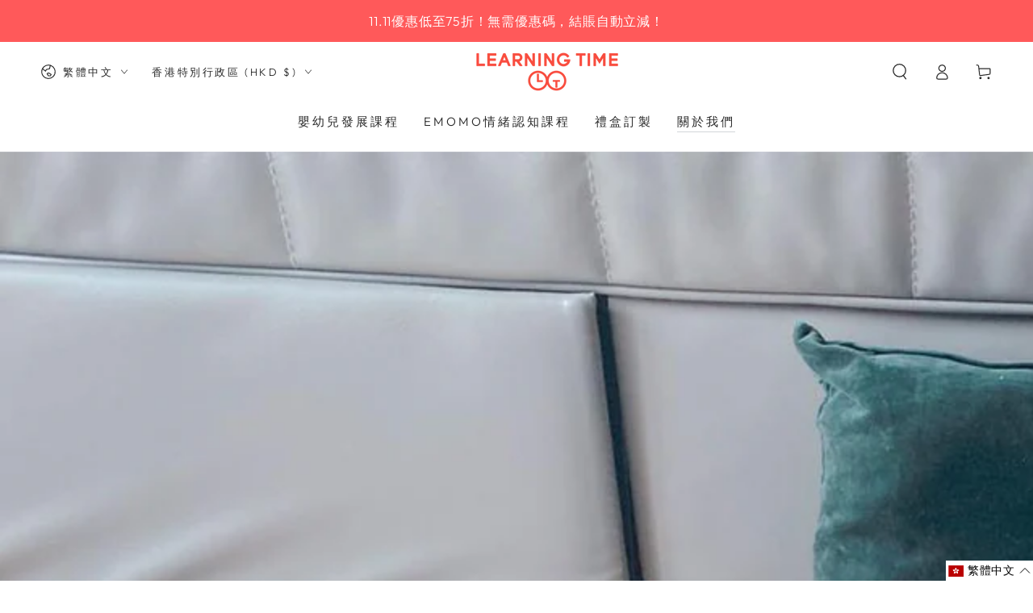

--- FILE ---
content_type: text/html; charset=utf-8
request_url: https://www.learningtime.com.hk/zh/blogs/blog/speech-therapy-techniques-for-14-16-months
body_size: 69697
content:
<!doctype html>
<html class="no-js" lang="zh-TW">
  <head>
    <meta charset="utf-8">
    <meta http-equiv="X-UA-Compatible" content="IE=edge">
    <meta name="viewport" content="width=device-width,initial-scale=1">
    <meta name="theme-color" content="">
    <link rel="canonical" href="https://www.learningtime.com.hk/zh/blogs/blog/speech-therapy-techniques-for-14-16-months">
    <link rel="preconnect" href="https://cdn.shopify.com" crossorigin><link rel="icon" type="image/png" href="//www.learningtime.com.hk/cdn/shop/files/logo_favicon-01.jpg?crop=center&height=32&v=1691031716&width=32"><link rel="preconnect" href="https://fonts.shopifycdn.com" crossorigin><title>
      14-16個月孩子於家中作言語治療的技巧
 &ndash; Learning Time HK</title><meta name="description" content="在這個年齡，大多數孩子的詞彙量約為1到5個單詞。通常情況下，包含“媽媽”，“爸爸” 和一些兄弟姐妹或寵物的名字之類的詞語。還可能包括一些常用字詞，例如“想” 或“要”等。如果您的孩子還沒有開始說話怎麼辦？於這個階段仍然屬於正常的，但是您亦可以透過做一些事情使孩子們跟上進度。 所需材料：您孩子所喜歡的一些開放式玩具，我們將會用於14-16個月的玩具套裝中以作示範。 1. 輪流 能鼓勵社交互動的玩具是非常適合作言語治療，由於幼兒尚不知道如何分享，因此輪流是與他們互動的最佳方式。使用我們的捕捉昆蟲玩具套以作輪流捕捉昆蟲。 2. 顏色配對 在這個年齡階段，您的孩子已準備好學習顏色。儘管他們可能還無法識別顏色，但他們可以開始進行配對和分類。您">

<meta property="og:site_name" content="Learning Time HK">
<meta property="og:url" content="https://www.learningtime.com.hk/zh/blogs/blog/speech-therapy-techniques-for-14-16-months">
<meta property="og:title" content="14-16個月孩子於家中作言語治療的技巧">
<meta property="og:type" content="article">
<meta property="og:description" content="在這個年齡，大多數孩子的詞彙量約為1到5個單詞。通常情況下，包含“媽媽”，“爸爸” 和一些兄弟姐妹或寵物的名字之類的詞語。還可能包括一些常用字詞，例如“想” 或“要”等。如果您的孩子還沒有開始說話怎麼辦？於這個階段仍然屬於正常的，但是您亦可以透過做一些事情使孩子們跟上進度。 所需材料：您孩子所喜歡的一些開放式玩具，我們將會用於14-16個月的玩具套裝中以作示範。 1. 輪流 能鼓勵社交互動的玩具是非常適合作言語治療，由於幼兒尚不知道如何分享，因此輪流是與他們互動的最佳方式。使用我們的捕捉昆蟲玩具套以作輪流捕捉昆蟲。 2. 顏色配對 在這個年齡階段，您的孩子已準備好學習顏色。儘管他們可能還無法識別顏色，但他們可以開始進行配對和分類。您"><meta property="og:image" content="http://www.learningtime.com.hk/cdn/shop/articles/7b48544389f5539ca3e29a32eee51e46.jpg?v=1638518121">
  <meta property="og:image:secure_url" content="https://www.learningtime.com.hk/cdn/shop/articles/7b48544389f5539ca3e29a32eee51e46.jpg?v=1638518121">
  <meta property="og:image:width" content="1600">
  <meta property="og:image:height" content="1200"><meta name="twitter:card" content="summary_large_image">
<meta name="twitter:title" content="14-16個月孩子於家中作言語治療的技巧">
<meta name="twitter:description" content="在這個年齡，大多數孩子的詞彙量約為1到5個單詞。通常情況下，包含“媽媽”，“爸爸” 和一些兄弟姐妹或寵物的名字之類的詞語。還可能包括一些常用字詞，例如“想” 或“要”等。如果您的孩子還沒有開始說話怎麼辦？於這個階段仍然屬於正常的，但是您亦可以透過做一些事情使孩子們跟上進度。 所需材料：您孩子所喜歡的一些開放式玩具，我們將會用於14-16個月的玩具套裝中以作示範。 1. 輪流 能鼓勵社交互動的玩具是非常適合作言語治療，由於幼兒尚不知道如何分享，因此輪流是與他們互動的最佳方式。使用我們的捕捉昆蟲玩具套以作輪流捕捉昆蟲。 2. 顏色配對 在這個年齡階段，您的孩子已準備好學習顏色。儘管他們可能還無法識別顏色，但他們可以開始進行配對和分類。您">


    <script src="//www.learningtime.com.hk/cdn/shop/t/51/assets/vendor-v4.js" defer="defer"></script>
    <script src="//www.learningtime.com.hk/cdn/shop/t/51/assets/pubsub.js?v=104623417541739052901728378143" defer="defer"></script>
    <script src="//www.learningtime.com.hk/cdn/shop/t/51/assets/global.js?v=140560699383711648641728378143" defer="defer"></script>
    <script crossorigin="anonymous" src="//www.learningtime.com.hk/cdn/shop/t/51/assets/modules-basis.js?v=4896871204473627001728378143" defer="defer"></script>

    <script>window.performance && window.performance.mark && window.performance.mark('shopify.content_for_header.start');</script><meta name="google-site-verification" content="Aljr5c2wmapIqbPHY-H2u6Ud8accJQmeohlGV9R5v28">
<meta id="shopify-digital-wallet" name="shopify-digital-wallet" content="/4326064174/digital_wallets/dialog">
<meta name="shopify-checkout-api-token" content="f284070bc62c36cc1fe93dd6922f5735">
<meta id="in-context-paypal-metadata" data-shop-id="4326064174" data-venmo-supported="false" data-environment="production" data-locale="en_US" data-paypal-v4="true" data-currency="HKD">
<link rel="alternate" type="application/atom+xml" title="Feed" href="/zh/blogs/blog.atom" />
<link rel="alternate" hreflang="x-default" href="https://www.learningtime.com.hk/blogs/blog/speech-therapy-techniques-for-14-16-months">
<link rel="alternate" hreflang="zh-Hant-TW" href="https://www.learningtime.com.hk/zh-tw/blogs/blog/speech-therapy-techniques-for-14-16-months">
<script async="async" src="/checkouts/internal/preloads.js?locale=zh-HK"></script>
<link rel="preconnect" href="https://shop.app" crossorigin="anonymous">
<script async="async" src="https://shop.app/checkouts/internal/preloads.js?locale=zh-HK&shop_id=4326064174" crossorigin="anonymous"></script>
<script id="shopify-features" type="application/json">{"accessToken":"f284070bc62c36cc1fe93dd6922f5735","betas":["rich-media-storefront-analytics"],"domain":"www.learningtime.com.hk","predictiveSearch":true,"shopId":4326064174,"locale":"zh-tw"}</script>
<script>var Shopify = Shopify || {};
Shopify.shop = "learningtimehk.myshopify.com";
Shopify.locale = "zh-TW";
Shopify.currency = {"active":"HKD","rate":"1.0"};
Shopify.country = "HK";
Shopify.theme = {"name":"Oct 2024 updated","id":143017509096,"schema_name":"Be Yours","schema_version":"7.2.2","theme_store_id":1399,"role":"main"};
Shopify.theme.handle = "null";
Shopify.theme.style = {"id":null,"handle":null};
Shopify.cdnHost = "www.learningtime.com.hk/cdn";
Shopify.routes = Shopify.routes || {};
Shopify.routes.root = "/zh/";</script>
<script type="module">!function(o){(o.Shopify=o.Shopify||{}).modules=!0}(window);</script>
<script>!function(o){function n(){var o=[];function n(){o.push(Array.prototype.slice.apply(arguments))}return n.q=o,n}var t=o.Shopify=o.Shopify||{};t.loadFeatures=n(),t.autoloadFeatures=n()}(window);</script>
<script>
  window.ShopifyPay = window.ShopifyPay || {};
  window.ShopifyPay.apiHost = "shop.app\/pay";
  window.ShopifyPay.redirectState = null;
</script>
<script id="shop-js-analytics" type="application/json">{"pageType":"article"}</script>
<script defer="defer" async type="module" src="//www.learningtime.com.hk/cdn/shopifycloud/shop-js/modules/v2/client.init-shop-cart-sync_CwZ1u-zS.zh-TW.esm.js"></script>
<script defer="defer" async type="module" src="//www.learningtime.com.hk/cdn/shopifycloud/shop-js/modules/v2/chunk.common_BU7AaMqX.esm.js"></script>
<script type="module">
  await import("//www.learningtime.com.hk/cdn/shopifycloud/shop-js/modules/v2/client.init-shop-cart-sync_CwZ1u-zS.zh-TW.esm.js");
await import("//www.learningtime.com.hk/cdn/shopifycloud/shop-js/modules/v2/chunk.common_BU7AaMqX.esm.js");

  window.Shopify.SignInWithShop?.initShopCartSync?.({"fedCMEnabled":true,"windoidEnabled":true});

</script>
<script>
  window.Shopify = window.Shopify || {};
  if (!window.Shopify.featureAssets) window.Shopify.featureAssets = {};
  window.Shopify.featureAssets['shop-js'] = {"shop-cart-sync":["modules/v2/client.shop-cart-sync_DsrqrHAt.zh-TW.esm.js","modules/v2/chunk.common_BU7AaMqX.esm.js"],"shop-button":["modules/v2/client.shop-button_B40gsvTH.zh-TW.esm.js","modules/v2/chunk.common_BU7AaMqX.esm.js"],"init-fed-cm":["modules/v2/client.init-fed-cm_BSl6jWF0.zh-TW.esm.js","modules/v2/chunk.common_BU7AaMqX.esm.js"],"init-windoid":["modules/v2/client.init-windoid_BqtnAtI8.zh-TW.esm.js","modules/v2/chunk.common_BU7AaMqX.esm.js"],"shop-toast-manager":["modules/v2/client.shop-toast-manager_BNXH5zl0.zh-TW.esm.js","modules/v2/chunk.common_BU7AaMqX.esm.js"],"shop-cash-offers":["modules/v2/client.shop-cash-offers_CiJ8mDLR.zh-TW.esm.js","modules/v2/chunk.common_BU7AaMqX.esm.js","modules/v2/chunk.modal_BL8qcU-Z.esm.js"],"avatar":["modules/v2/client.avatar_BTnouDA3.zh-TW.esm.js"],"init-shop-email-lookup-coordinator":["modules/v2/client.init-shop-email-lookup-coordinator_BjsKWkW0.zh-TW.esm.js","modules/v2/chunk.common_BU7AaMqX.esm.js"],"init-shop-cart-sync":["modules/v2/client.init-shop-cart-sync_CwZ1u-zS.zh-TW.esm.js","modules/v2/chunk.common_BU7AaMqX.esm.js"],"pay-button":["modules/v2/client.pay-button_Qew2QVuG.zh-TW.esm.js","modules/v2/chunk.common_BU7AaMqX.esm.js"],"init-customer-accounts-sign-up":["modules/v2/client.init-customer-accounts-sign-up_B8bDPYdR.zh-TW.esm.js","modules/v2/client.shop-login-button_Dg7CDxvI.zh-TW.esm.js","modules/v2/chunk.common_BU7AaMqX.esm.js","modules/v2/chunk.modal_BL8qcU-Z.esm.js"],"init-shop-for-new-customer-accounts":["modules/v2/client.init-shop-for-new-customer-accounts_C8TLmLic.zh-TW.esm.js","modules/v2/client.shop-login-button_Dg7CDxvI.zh-TW.esm.js","modules/v2/chunk.common_BU7AaMqX.esm.js","modules/v2/chunk.modal_BL8qcU-Z.esm.js"],"checkout-modal":["modules/v2/client.checkout-modal_D4YnN4pG.zh-TW.esm.js","modules/v2/chunk.common_BU7AaMqX.esm.js","modules/v2/chunk.modal_BL8qcU-Z.esm.js"],"init-customer-accounts":["modules/v2/client.init-customer-accounts_12L_MCoR.zh-TW.esm.js","modules/v2/client.shop-login-button_Dg7CDxvI.zh-TW.esm.js","modules/v2/chunk.common_BU7AaMqX.esm.js","modules/v2/chunk.modal_BL8qcU-Z.esm.js"],"shop-login-button":["modules/v2/client.shop-login-button_Dg7CDxvI.zh-TW.esm.js","modules/v2/chunk.common_BU7AaMqX.esm.js","modules/v2/chunk.modal_BL8qcU-Z.esm.js"],"shop-login":["modules/v2/client.shop-login_BuIfBJOp.zh-TW.esm.js","modules/v2/chunk.common_BU7AaMqX.esm.js","modules/v2/chunk.modal_BL8qcU-Z.esm.js"],"shop-follow-button":["modules/v2/client.shop-follow-button_Byuzrp0U.zh-TW.esm.js","modules/v2/chunk.common_BU7AaMqX.esm.js","modules/v2/chunk.modal_BL8qcU-Z.esm.js"],"lead-capture":["modules/v2/client.lead-capture_CrcdnfJ3.zh-TW.esm.js","modules/v2/chunk.common_BU7AaMqX.esm.js","modules/v2/chunk.modal_BL8qcU-Z.esm.js"],"payment-terms":["modules/v2/client.payment-terms_CtAFUYas.zh-TW.esm.js","modules/v2/chunk.common_BU7AaMqX.esm.js","modules/v2/chunk.modal_BL8qcU-Z.esm.js"]};
</script>
<script>(function() {
  var isLoaded = false;
  function asyncLoad() {
    if (isLoaded) return;
    isLoaded = true;
    var urls = ["https:\/\/cdn.recapture.io\/sdk\/v1\/shopify-recapture.min.js?api_key=rqetrlzr\u0026shop=learningtimehk.myshopify.com","https:\/\/s3-us-west-2.amazonaws.com\/unific-ipaas-cdn\/js\/unific-util-shopify.js?shop=learningtimehk.myshopify.com","https:\/\/api.revy.io\/bundle.js?shop=learningtimehk.myshopify.com","https:\/\/cdn-app.cart-bot.net\/public\/js\/append.js?shop=learningtimehk.myshopify.com","https:\/\/admin.revenuehunt.com\/embed.js?shop=learningtimehk.myshopify.com","https:\/\/api-na1.hubapi.com\/scriptloader\/v1\/20451455.js?shop=learningtimehk.myshopify.com","https:\/\/api-na1.hubapi.com\/scriptloader\/v1\/20471509.js?shop=learningtimehk.myshopify.com"];
    for (var i = 0; i < urls.length; i++) {
      var s = document.createElement('script');
      s.type = 'text/javascript';
      s.async = true;
      s.src = urls[i];
      var x = document.getElementsByTagName('script')[0];
      x.parentNode.insertBefore(s, x);
    }
  };
  if(window.attachEvent) {
    window.attachEvent('onload', asyncLoad);
  } else {
    window.addEventListener('load', asyncLoad, false);
  }
})();</script>
<script id="__st">var __st={"a":4326064174,"offset":28800,"reqid":"5f49be07-3a55-4e8b-bc95-3c104e462333-1762115904","pageurl":"www.learningtime.com.hk\/zh\/blogs\/blog\/speech-therapy-techniques-for-14-16-months","s":"articles-556365414587","u":"3238c4373a2d","p":"article","rtyp":"article","rid":556365414587};</script>
<script>window.ShopifyPaypalV4VisibilityTracking = true;</script>
<script id="form-persister">!function(){'use strict';const t='contact',e='new_comment',n=[[t,t],['blogs',e],['comments',e],[t,'customer']],o='password',r='form_key',c=['recaptcha-v3-token','g-recaptcha-response','h-captcha-response',o],s=()=>{try{return window.sessionStorage}catch{return}},i='__shopify_v',u=t=>t.elements[r],a=function(){const t=[...n].map((([t,e])=>`form[action*='/${t}']:not([data-nocaptcha='true']) input[name='form_type'][value='${e}']`)).join(',');var e;return e=t,()=>e?[...document.querySelectorAll(e)].map((t=>t.form)):[]}();function m(t){const e=u(t);a().includes(t)&&(!e||!e.value)&&function(t){try{if(!s())return;!function(t){const e=s();if(!e)return;const n=u(t);if(!n)return;const o=n.value;o&&e.removeItem(o)}(t);const e=Array.from(Array(32),(()=>Math.random().toString(36)[2])).join('');!function(t,e){u(t)||t.append(Object.assign(document.createElement('input'),{type:'hidden',name:r})),t.elements[r].value=e}(t,e),function(t,e){const n=s();if(!n)return;const r=[...t.querySelectorAll(`input[type='${o}']`)].map((({name:t})=>t)),u=[...c,...r],a={};for(const[o,c]of new FormData(t).entries())u.includes(o)||(a[o]=c);n.setItem(e,JSON.stringify({[i]:1,action:t.action,data:a}))}(t,e)}catch(e){console.error('failed to persist form',e)}}(t)}const f=t=>{if('true'===t.dataset.persistBound)return;const e=function(t,e){const n=function(t){return'function'==typeof t.submit?t.submit:HTMLFormElement.prototype.submit}(t).bind(t);return function(){let t;return()=>{t||(t=!0,(()=>{try{e(),n()}catch(t){(t=>{console.error('form submit failed',t)})(t)}})(),setTimeout((()=>t=!1),250))}}()}(t,(()=>{m(t)}));!function(t,e){if('function'==typeof t.submit&&'function'==typeof e)try{t.submit=e}catch{}}(t,e),t.addEventListener('submit',(t=>{t.preventDefault(),e()})),t.dataset.persistBound='true'};!function(){function t(t){const e=(t=>{const e=t.target;return e instanceof HTMLFormElement?e:e&&e.form})(t);e&&m(e)}document.addEventListener('submit',t),document.addEventListener('DOMContentLoaded',(()=>{const e=a();for(const t of e)f(t);var n;n=document.body,new window.MutationObserver((t=>{for(const e of t)if('childList'===e.type&&e.addedNodes.length)for(const t of e.addedNodes)1===t.nodeType&&'FORM'===t.tagName&&a().includes(t)&&f(t)})).observe(n,{childList:!0,subtree:!0,attributes:!1}),document.removeEventListener('submit',t)}))}()}();</script>
<script integrity="sha256-52AcMU7V7pcBOXWImdc/TAGTFKeNjmkeM1Pvks/DTgc=" data-source-attribution="shopify.loadfeatures" defer="defer" src="//www.learningtime.com.hk/cdn/shopifycloud/storefront/assets/storefront/load_feature-81c60534.js" crossorigin="anonymous"></script>
<script crossorigin="anonymous" defer="defer" src="//www.learningtime.com.hk/cdn/shopifycloud/storefront/assets/shopify_pay/storefront-65b4c6d7.js?v=20250812"></script>
<script data-source-attribution="shopify.dynamic_checkout.dynamic.init">var Shopify=Shopify||{};Shopify.PaymentButton=Shopify.PaymentButton||{isStorefrontPortableWallets:!0,init:function(){window.Shopify.PaymentButton.init=function(){};var t=document.createElement("script");t.src="https://www.learningtime.com.hk/cdn/shopifycloud/portable-wallets/latest/portable-wallets.zh-tw.js",t.type="module",document.head.appendChild(t)}};
</script>
<script data-source-attribution="shopify.dynamic_checkout.buyer_consent">
  function portableWalletsHideBuyerConsent(e){var t=document.getElementById("shopify-buyer-consent"),n=document.getElementById("shopify-subscription-policy-button");t&&n&&(t.classList.add("hidden"),t.setAttribute("aria-hidden","true"),n.removeEventListener("click",e))}function portableWalletsShowBuyerConsent(e){var t=document.getElementById("shopify-buyer-consent"),n=document.getElementById("shopify-subscription-policy-button");t&&n&&(t.classList.remove("hidden"),t.removeAttribute("aria-hidden"),n.addEventListener("click",e))}window.Shopify?.PaymentButton&&(window.Shopify.PaymentButton.hideBuyerConsent=portableWalletsHideBuyerConsent,window.Shopify.PaymentButton.showBuyerConsent=portableWalletsShowBuyerConsent);
</script>
<script data-source-attribution="shopify.dynamic_checkout.cart.bootstrap">document.addEventListener("DOMContentLoaded",(function(){function t(){return document.querySelector("shopify-accelerated-checkout-cart, shopify-accelerated-checkout")}if(t())Shopify.PaymentButton.init();else{new MutationObserver((function(e,n){t()&&(Shopify.PaymentButton.init(),n.disconnect())})).observe(document.body,{childList:!0,subtree:!0})}}));
</script>
<link id="shopify-accelerated-checkout-styles" rel="stylesheet" media="screen" href="https://www.learningtime.com.hk/cdn/shopifycloud/portable-wallets/latest/accelerated-checkout-backwards-compat.css" crossorigin="anonymous">
<style id="shopify-accelerated-checkout-cart">
        #shopify-buyer-consent {
  margin-top: 1em;
  display: inline-block;
  width: 100%;
}

#shopify-buyer-consent.hidden {
  display: none;
}

#shopify-subscription-policy-button {
  background: none;
  border: none;
  padding: 0;
  text-decoration: underline;
  font-size: inherit;
  cursor: pointer;
}

#shopify-subscription-policy-button::before {
  box-shadow: none;
}

      </style>
<script id="sections-script" data-sections="header" defer="defer" src="//www.learningtime.com.hk/cdn/shop/t/51/compiled_assets/scripts.js?46661"></script>
<script>window.performance && window.performance.mark && window.performance.mark('shopify.content_for_header.end');</script>
<style data-shopify>@font-face {
  font-family: Outfit;
  font-weight: 300;
  font-style: normal;
  font-display: swap;
  src: url("//www.learningtime.com.hk/cdn/fonts/outfit/outfit_n3.8c97ae4c4fac7c2ea467a6dc784857f4de7e0e37.woff2") format("woff2"),
       url("//www.learningtime.com.hk/cdn/fonts/outfit/outfit_n3.b50a189ccde91f9bceee88f207c18c09f0b62a7b.woff") format("woff");
}

  @font-face {
  font-family: Outfit;
  font-weight: 600;
  font-style: normal;
  font-display: swap;
  src: url("//www.learningtime.com.hk/cdn/fonts/outfit/outfit_n6.dfcbaa80187851df2e8384061616a8eaa1702fdc.woff2") format("woff2"),
       url("//www.learningtime.com.hk/cdn/fonts/outfit/outfit_n6.88384e9fc3e36038624caccb938f24ea8008a91d.woff") format("woff");
}

  
  
  @font-face {
  font-family: Jost;
  font-weight: 400;
  font-style: normal;
  font-display: swap;
  src: url("//www.learningtime.com.hk/cdn/fonts/jost/jost_n4.d47a1b6347ce4a4c9f437608011273009d91f2b7.woff2") format("woff2"),
       url("//www.learningtime.com.hk/cdn/fonts/jost/jost_n4.791c46290e672b3f85c3d1c651ef2efa3819eadd.woff") format("woff");
}

  @font-face {
  font-family: Jost;
  font-weight: 600;
  font-style: normal;
  font-display: swap;
  src: url("//www.learningtime.com.hk/cdn/fonts/jost/jost_n6.ec1178db7a7515114a2d84e3dd680832b7af8b99.woff2") format("woff2"),
       url("//www.learningtime.com.hk/cdn/fonts/jost/jost_n6.b1178bb6bdd3979fef38e103a3816f6980aeaff9.woff") format("woff");
}


  :root {
    --font-body-family: Outfit, sans-serif;
    --font-body-style: normal;
    --font-body-weight: 300;

    --font-heading-family: Jost, sans-serif;
    --font-heading-style: normal;
    --font-heading-weight: 400;

    --font-body-scale: 1.0;
    --font-heading-scale: 1.0;

    --font-navigation-family: var(--font-body-family);
    --font-navigation-size: 15px;
    --font-navigation-weight: var(--font-body-weight);
    --font-button-family: var(--font-body-family);
    --font-button-size: 12px;
    --font-button-baseline: 0rem;
    --font-price-family: var(--font-heading-family);
    --font-price-scale: var(--font-heading-scale);

    --color-base-text: 62, 58, 57;
    --color-base-background: 255, 255, 255;
    --color-base-solid-button-labels: 255, 255, 255;
    --color-base-outline-button-labels: 62, 58, 57;
    --color-base-accent: 78, 115, 138;
    --color-base-heading: 62, 58, 57;
    --color-base-border: 210, 220, 229;
    --color-placeholder: 243, 243, 243;
    --color-overlay: 62, 58, 57;
    --color-keyboard-focus: 78, 115, 138;
    --color-shadow: 210, 220, 229;
    --shadow-opacity: 1;

    --color-background-dark: 235, 235, 235;
    --color-price: #3e3a39;
    --color-sale-price: #ff595a;
    --color-sale-badge-background: #d72c0d;
    --color-reviews: #fcd672;
    --color-critical: #d72c0d;
    --color-success: #008060;
    --color-highlight: 187, 255, 0;

    --payment-terms-background-color: #ffffff;
    --page-width: 160rem;
    --page-width-margin: 0rem;

    --card-color-scheme: var(--color-placeholder);
    --card-text-alignment: start;
    --card-flex-alignment: flex-start;
    --card-image-padding: 0px;
    --card-border-width: 0px;
    --card-radius: 0px;
    --card-shadow-horizontal-offset: 0px;
    --card-shadow-vertical-offset: 0px;
    
    --button-radius: 4px;
    --button-border-width: 1px;
    --button-shadow-horizontal-offset: 0px;
    --button-shadow-vertical-offset: 0px;

    --spacing-sections-desktop: 0px;
    --spacing-sections-mobile: 0px;

    --gradient-free-ship-progress: linear-gradient(325deg,#F9423A 0,#F1E04D 100%);
    --gradient-free-ship-complete: linear-gradient(325deg, #049cff 0, #35ee7a 100%);
  }

  *,
  *::before,
  *::after {
    box-sizing: inherit;
  }

  html {
    box-sizing: border-box;
    font-size: calc(var(--font-body-scale) * 62.5%);
    height: 100%;
  }

  body {
    min-height: 100%;
    margin: 0;
    font-size: 1.5rem;
    letter-spacing: 0.06rem;
    line-height: calc(1 + 0.8 / var(--font-body-scale));
    font-family: var(--font-body-family);
    font-style: var(--font-body-style);
    font-weight: var(--font-body-weight);
  }

  @media screen and (min-width: 750px) {
    body {
      font-size: 1.6rem;
    }
  }</style><svg viewBox="0 0 122 53" fill="none" style="display:none;"><defs><path id="hlCircle" d="M119.429 6.64904C100.715 1.62868 55.3088 -4.62247 23.3966 10.5358C-8.5157 25.694 0.331084 39.5052 9.60732 45.0305C18.8835 50.5558 53.0434 57.468 96.7751 45.0305C111.541 40.8309 135.673 24.379 109.087 13.4508C105.147 11.8313 93.2293 8.5924 77.0761 8.5924" stroke="currentColor" stroke-linecap="round" stroke-linejoin="round"></path></defs></svg><link href="//www.learningtime.com.hk/cdn/shop/t/51/assets/base.css?v=27127807752542969791728378141" rel="stylesheet" type="text/css" media="all" /><link rel="stylesheet" href="//www.learningtime.com.hk/cdn/shop/t/51/assets/apps.css?v=58555770612562691921728378141" media="print" fetchpriority="low" onload="this.media='all'"><link rel="preload" as="font" href="//www.learningtime.com.hk/cdn/fonts/outfit/outfit_n3.8c97ae4c4fac7c2ea467a6dc784857f4de7e0e37.woff2" type="font/woff2" crossorigin><link rel="preload" as="font" href="//www.learningtime.com.hk/cdn/fonts/jost/jost_n4.d47a1b6347ce4a4c9f437608011273009d91f2b7.woff2" type="font/woff2" crossorigin><link rel="stylesheet" href="//www.learningtime.com.hk/cdn/shop/t/51/assets/component-predictive-search.css?v=94320327991181004901728378142" media="print" onload="this.media='all'"><link rel="stylesheet" href="//www.learningtime.com.hk/cdn/shop/t/51/assets/component-color-swatches.css?v=9330494655392753921728378142" media="print" onload="this.media='all'"><script>
  document.documentElement.classList.replace('no-js', 'js');

  window.theme = window.theme || {};

  theme.routes = {
    root_url: '/zh',
    cart_url: '/zh/cart',
    cart_add_url: '/zh/cart/add',
    cart_change_url: '/zh/cart/change',
    cart_update_url: '/zh/cart/update',
    search_url: '/zh/search',
    predictive_search_url: '/zh/search/suggest'
  };

  theme.modules = {
    scrollsnap: '//www.learningtime.com.hk/cdn/shop/t/51/assets/scrollsnap.js?v=170600829773392310311728378143'
  }

  theme.cartStrings = {
    error: `更新購物車時出錯。請再試一次。`,
    quantityError: `您只能添加 [quantity] 件此商品到您的購物車。`
  };

  theme.variantStrings = {
    addToCart: `添加到購物車`,
    soldOut: `售罄`,
    unavailable: `無貨`,
    preOrder: `預購`
  };

  theme.accessibilityStrings = {
    imageAvailable: `圖片 [index] 現在在畫廊視圖中可用`,
    shareSuccess: `鏈接已復製到剪貼板！`
  }

  theme.dateStrings = {
    d: `D`,
    day: `日`,
    days: `日`,
    hour: `小時`,
    hours: `小時`,
    minute: `分鐘`,
    minutes: `分鐘`,
    second: `秒`,
    seconds: `秒`
  };theme.shopSettings = {
    moneyFormat: "\u003cspan class=money\u003eHK${{ amount_no_decimals }}\u003c\/span\u003e",
    isoCode: "HKD",
    cartDrawer: true,
    currencyCode: false,
    giftwrapRate: 'product'
  };

  theme.settings = {
    themeName: 'Be Yours',
    themeVersion: '7.2.2',
    agencyId: ''
  };

  /*! (c) Andrea Giammarchi @webreflection ISC */
  !function(){"use strict";var e=function(e,t){var n=function(e){for(var t=0,n=e.length;t<n;t++)r(e[t])},r=function(e){var t=e.target,n=e.attributeName,r=e.oldValue;t.attributeChangedCallback(n,r,t.getAttribute(n))};return function(o,a){var l=o.constructor.observedAttributes;return l&&e(a).then((function(){new t(n).observe(o,{attributes:!0,attributeOldValue:!0,attributeFilter:l});for(var e=0,a=l.length;e<a;e++)o.hasAttribute(l[e])&&r({target:o,attributeName:l[e],oldValue:null})})),o}};function t(e,t){(null==t||t>e.length)&&(t=e.length);for(var n=0,r=new Array(t);n<t;n++)r[n]=e[n];return r}function n(e,n){var r="undefined"!=typeof Symbol&&e[Symbol.iterator]||e["@@iterator"];if(!r){if(Array.isArray(e)||(r=function(e,n){if(e){if("string"==typeof e)return t(e,n);var r=Object.prototype.toString.call(e).slice(8,-1);return"Object"===r&&e.constructor&&(r=e.constructor.name),"Map"===r||"Set"===r?Array.from(e):"Arguments"===r||/^(?:Ui|I)nt(?:8|16|32)(?:Clamped)?Array$/.test(r)?t(e,n):void 0}}(e))||n&&e&&"number"==typeof e.length){r&&(e=r);var o=0,a=function(){};return{s:a,n:function(){return o>=e.length?{done:!0}:{done:!1,value:e[o++]}},e:function(e){throw e},f:a}}throw new TypeError("Invalid attempt to iterate non-iterable instance.\nIn order to be iterable, non-array objects must have a [Symbol.iterator]() method.")}var l,i=!0,u=!1;return{s:function(){r=r.call(e)},n:function(){var e=r.next();return i=e.done,e},e:function(e){u=!0,l=e},f:function(){try{i||null==r.return||r.return()}finally{if(u)throw l}}}}
  /*! (c) Andrea Giammarchi - ISC */var r=!0,o=!1,a="querySelectorAll",l="querySelectorAll",i=self,u=i.document,c=i.Element,s=i.MutationObserver,f=i.Set,d=i.WeakMap,h=function(e){return l in e},v=[].filter,g=function(e){var t=new d,i=function(n,r){var o;if(r)for(var a,l=function(e){return e.matches||e.webkitMatchesSelector||e.msMatchesSelector}(n),i=0,u=p.length;i<u;i++)l.call(n,a=p[i])&&(t.has(n)||t.set(n,new f),(o=t.get(n)).has(a)||(o.add(a),e.handle(n,r,a)));else t.has(n)&&(o=t.get(n),t.delete(n),o.forEach((function(t){e.handle(n,r,t)})))},g=function(e){for(var t=!(arguments.length>1&&void 0!==arguments[1])||arguments[1],n=0,r=e.length;n<r;n++)i(e[n],t)},p=e.query,y=e.root||u,m=function(e){var t=arguments.length>1&&void 0!==arguments[1]?arguments[1]:document,l=arguments.length>2&&void 0!==arguments[2]?arguments[2]:MutationObserver,i=arguments.length>3&&void 0!==arguments[3]?arguments[3]:["*"],u=function t(o,l,i,u,c,s){var f,d=n(o);try{for(d.s();!(f=d.n()).done;){var h=f.value;(s||a in h)&&(c?i.has(h)||(i.add(h),u.delete(h),e(h,c)):u.has(h)||(u.add(h),i.delete(h),e(h,c)),s||t(h[a](l),l,i,u,c,r))}}catch(e){d.e(e)}finally{d.f()}},c=new l((function(e){if(i.length){var t,a=i.join(","),l=new Set,c=new Set,s=n(e);try{for(s.s();!(t=s.n()).done;){var f=t.value,d=f.addedNodes,h=f.removedNodes;u(h,a,l,c,o,o),u(d,a,l,c,r,o)}}catch(e){s.e(e)}finally{s.f()}}})),s=c.observe;return(c.observe=function(e){return s.call(c,e,{subtree:r,childList:r})})(t),c}(i,y,s,p),b=c.prototype.attachShadow;return b&&(c.prototype.attachShadow=function(e){var t=b.call(this,e);return m.observe(t),t}),p.length&&g(y[l](p)),{drop:function(e){for(var n=0,r=e.length;n<r;n++)t.delete(e[n])},flush:function(){for(var e=m.takeRecords(),t=0,n=e.length;t<n;t++)g(v.call(e[t].removedNodes,h),!1),g(v.call(e[t].addedNodes,h),!0)},observer:m,parse:g}},p=self,y=p.document,m=p.Map,b=p.MutationObserver,w=p.Object,E=p.Set,S=p.WeakMap,A=p.Element,M=p.HTMLElement,O=p.Node,N=p.Error,C=p.TypeError,T=p.Reflect,q=w.defineProperty,I=w.keys,D=w.getOwnPropertyNames,L=w.setPrototypeOf,P=!self.customElements,k=function(e){for(var t=I(e),n=[],r=t.length,o=0;o<r;o++)n[o]=e[t[o]],delete e[t[o]];return function(){for(var o=0;o<r;o++)e[t[o]]=n[o]}};if(P){var x=function(){var e=this.constructor;if(!$.has(e))throw new C("Illegal constructor");var t=$.get(e);if(W)return z(W,t);var n=H.call(y,t);return z(L(n,e.prototype),t)},H=y.createElement,$=new m,_=new m,j=new m,R=new m,V=[],U=g({query:V,handle:function(e,t,n){var r=j.get(n);if(t&&!r.isPrototypeOf(e)){var o=k(e);W=L(e,r);try{new r.constructor}finally{W=null,o()}}var a="".concat(t?"":"dis","connectedCallback");a in r&&e[a]()}}).parse,W=null,F=function(e){if(!_.has(e)){var t,n=new Promise((function(e){t=e}));_.set(e,{$:n,_:t})}return _.get(e).$},z=e(F,b);q(self,"customElements",{configurable:!0,value:{define:function(e,t){if(R.has(e))throw new N('the name "'.concat(e,'" has already been used with this registry'));$.set(t,e),j.set(e,t.prototype),R.set(e,t),V.push(e),F(e).then((function(){U(y.querySelectorAll(e))})),_.get(e)._(t)},get:function(e){return R.get(e)},whenDefined:F}}),q(x.prototype=M.prototype,"constructor",{value:x}),q(self,"HTMLElement",{configurable:!0,value:x}),q(y,"createElement",{configurable:!0,value:function(e,t){var n=t&&t.is,r=n?R.get(n):R.get(e);return r?new r:H.call(y,e)}}),"isConnected"in O.prototype||q(O.prototype,"isConnected",{configurable:!0,get:function(){return!(this.ownerDocument.compareDocumentPosition(this)&this.DOCUMENT_POSITION_DISCONNECTED)}})}else if(P=!self.customElements.get("extends-li"))try{var B=function e(){return self.Reflect.construct(HTMLLIElement,[],e)};B.prototype=HTMLLIElement.prototype;var G="extends-li";self.customElements.define("extends-li",B,{extends:"li"}),P=y.createElement("li",{is:G}).outerHTML.indexOf(G)<0;var J=self.customElements,K=J.get,Q=J.whenDefined;q(self.customElements,"whenDefined",{configurable:!0,value:function(e){var t=this;return Q.call(this,e).then((function(n){return n||K.call(t,e)}))}})}catch(e){}if(P){var X=function(e){var t=ae.get(e);ve(t.querySelectorAll(this),e.isConnected)},Y=self.customElements,Z=y.createElement,ee=Y.define,te=Y.get,ne=Y.upgrade,re=T||{construct:function(e){return e.call(this)}},oe=re.construct,ae=new S,le=new E,ie=new m,ue=new m,ce=new m,se=new m,fe=[],de=[],he=function(e){return se.get(e)||te.call(Y,e)},ve=g({query:de,handle:function(e,t,n){var r=ce.get(n);if(t&&!r.isPrototypeOf(e)){var o=k(e);be=L(e,r);try{new r.constructor}finally{be=null,o()}}var a="".concat(t?"":"dis","connectedCallback");a in r&&e[a]()}}).parse,ge=g({query:fe,handle:function(e,t){ae.has(e)&&(t?le.add(e):le.delete(e),de.length&&X.call(de,e))}}).parse,pe=A.prototype.attachShadow;pe&&(A.prototype.attachShadow=function(e){var t=pe.call(this,e);return ae.set(this,t),t});var ye=function(e){if(!ue.has(e)){var t,n=new Promise((function(e){t=e}));ue.set(e,{$:n,_:t})}return ue.get(e).$},me=e(ye,b),be=null;D(self).filter((function(e){return/^HTML.*Element$/.test(e)})).forEach((function(e){var t=self[e];function n(){var e=this.constructor;if(!ie.has(e))throw new C("Illegal constructor");var n=ie.get(e),r=n.is,o=n.tag;if(r){if(be)return me(be,r);var a=Z.call(y,o);return a.setAttribute("is",r),me(L(a,e.prototype),r)}return oe.call(this,t,[],e)}q(n.prototype=t.prototype,"constructor",{value:n}),q(self,e,{value:n})})),q(y,"createElement",{configurable:!0,value:function(e,t){var n=t&&t.is;if(n){var r=se.get(n);if(r&&ie.get(r).tag===e)return new r}var o=Z.call(y,e);return n&&o.setAttribute("is",n),o}}),q(Y,"get",{configurable:!0,value:he}),q(Y,"whenDefined",{configurable:!0,value:ye}),q(Y,"upgrade",{configurable:!0,value:function(e){var t=e.getAttribute("is");if(t){var n=se.get(t);if(n)return void me(L(e,n.prototype),t)}ne.call(Y,e)}}),q(Y,"define",{configurable:!0,value:function(e,t,n){if(he(e))throw new N("'".concat(e,"' has already been defined as a custom element"));var r,o=n&&n.extends;ie.set(t,o?{is:e,tag:o}:{is:"",tag:e}),o?(r="".concat(o,'[is="').concat(e,'"]'),ce.set(r,t.prototype),se.set(e,t),de.push(r)):(ee.apply(Y,arguments),fe.push(r=e)),ye(e).then((function(){o?(ve(y.querySelectorAll(r)),le.forEach(X,[r])):ge(y.querySelectorAll(r))})),ue.get(e)._(t)}})}}();
</script>
<!-- BEGIN app block: shopify://apps/helium-customer-fields/blocks/app-embed/bab58598-3e6a-4377-aaaa-97189b15f131 -->







































<script>
  if ('CF' in window) {
    window.CF.appEmbedEnabled = true;
  } else {
    window.CF = {
      appEmbedEnabled: true,
    };
  }

  window.CF.editAccountFormId = "VKtqdp";
  window.CF.registrationFormId = "VKtqdp";
</script>

<!-- BEGIN app snippet: patch-registration-links -->







































<script>
  function patchRegistrationLinks() {
    const PATCHABLE_LINKS_SELECTOR = 'a[href*="/account/register"]';

    const search = new URLSearchParams(window.location.search);
    const checkoutUrl = search.get('checkout_url');
    const returnUrl = search.get('return_url');

    const redirectUrl = checkoutUrl || returnUrl;
    if (!redirectUrl) return;

    const registrationLinks = Array.from(document.querySelectorAll(PATCHABLE_LINKS_SELECTOR));
    registrationLinks.forEach(link => {
      const url = new URL(link.href);

      url.searchParams.set('return_url', redirectUrl);

      link.href = url.href;
    });
  }

  if (['complete', 'interactive', 'loaded'].includes(document.readyState)) {
    patchRegistrationLinks();
  } else {
    document.addEventListener('DOMContentLoaded', () => patchRegistrationLinks());
  }
</script><!-- END app snippet -->
<!-- BEGIN app snippet: patch-login-grecaptcha-conflict -->







































<script>
  // Fixes a problem where both grecaptcha and hcaptcha response fields are included in the /account/login form submission
  // resulting in a 404 on the /challenge page.
  // This is caused by our triggerShopifyRecaptchaLoad function in initialize-forms.liquid.ejs
  // The fix itself just removes the unnecessary g-recaptcha-response input

  function patchLoginGrecaptchaConflict() {
    Array.from(document.querySelectorAll('form')).forEach(form => {
      form.addEventListener('submit', e => {
        const grecaptchaResponse = form.querySelector('[name="g-recaptcha-response"]');
        const hcaptchaResponse = form.querySelector('[name="h-captcha-response"]');

        if (grecaptchaResponse && hcaptchaResponse) {
          // Can't use both. Only keep hcaptcha response field.
          grecaptchaResponse.parentElement.removeChild(grecaptchaResponse);
        }
      })
    })
  }

  if (['complete', 'interactive', 'loaded'].includes(document.readyState)) {
    patchLoginGrecaptchaConflict();
  } else {
    document.addEventListener('DOMContentLoaded', () => patchLoginGrecaptchaConflict());
  }
</script><!-- END app snippet -->
<!-- BEGIN app snippet: embed-data -->























































<script>
  window.CF.environment = 
  {
  
  "domain": "learningtimehk.myshopify.com",
  "servicesToken": "ebab8b92635058a25bf69adedbcaf4af7118968d4293896bcd57b214a302220a",
  "baseApiUrl": "https:\/\/app.customerfields.com",
  "captchaSiteKey": "6Lf2EQQoAAAAALr79UyB4ETcTcJXB3oxBLX27WwP",
  "captchaEnabled": false,
  "proxyPath": "\/tools\/customr",
  "countries": [{"name":"Afghanistan","code":"AF"},{"name":"Åland Islands","code":"AX"},{"name":"Albania","code":"AL"},{"name":"Algeria","code":"DZ"},{"name":"Andorra","code":"AD"},{"name":"Angola","code":"AO"},{"name":"Anguilla","code":"AI"},{"name":"Antigua \u0026 Barbuda","code":"AG"},{"name":"Argentina","code":"AR","provinces":[{"name":"Buenos Aires Province","code":"B"},{"name":"Catamarca","code":"K"},{"name":"Chaco","code":"H"},{"name":"Chubut","code":"U"},{"name":"Buenos Aires (Autonomous City)","code":"C"},{"name":"Córdoba","code":"X"},{"name":"Corrientes","code":"W"},{"name":"Entre Ríos","code":"E"},{"name":"Formosa","code":"P"},{"name":"Jujuy","code":"Y"},{"name":"La Pampa","code":"L"},{"name":"La Rioja","code":"F"},{"name":"Mendoza","code":"M"},{"name":"Misiones","code":"N"},{"name":"Neuquén","code":"Q"},{"name":"Río Negro","code":"R"},{"name":"Salta","code":"A"},{"name":"San Juan","code":"J"},{"name":"San Luis","code":"D"},{"name":"Santa Cruz","code":"Z"},{"name":"Santa Fe","code":"S"},{"name":"Santiago del Estero","code":"G"},{"name":"Tierra del Fuego","code":"V"},{"name":"Tucumán","code":"T"}]},{"name":"Armenia","code":"AM"},{"name":"Aruba","code":"AW"},{"name":"Ascension Island","code":"AC"},{"name":"Australia","code":"AU","provinces":[{"name":"Australian Capital Territory","code":"ACT"},{"name":"New South Wales","code":"NSW"},{"name":"Northern Territory","code":"NT"},{"name":"Queensland","code":"QLD"},{"name":"South Australia","code":"SA"},{"name":"Tasmania","code":"TAS"},{"name":"Victoria","code":"VIC"},{"name":"Western Australia","code":"WA"}]},{"name":"Austria","code":"AT"},{"name":"Azerbaijan","code":"AZ"},{"name":"Bahamas","code":"BS"},{"name":"Bahrain","code":"BH"},{"name":"Bangladesh","code":"BD"},{"name":"Barbados","code":"BB"},{"name":"Belarus","code":"BY"},{"name":"Belgium","code":"BE"},{"name":"Belize","code":"BZ"},{"name":"Benin","code":"BJ"},{"name":"Bermuda","code":"BM"},{"name":"Bhutan","code":"BT"},{"name":"Bolivia","code":"BO"},{"name":"Bosnia \u0026 Herzegovina","code":"BA"},{"name":"Botswana","code":"BW"},{"name":"Brazil","code":"BR","provinces":[{"name":"Acre","code":"AC"},{"name":"Alagoas","code":"AL"},{"name":"Amapá","code":"AP"},{"name":"Amazonas","code":"AM"},{"name":"Bahia","code":"BA"},{"name":"Ceará","code":"CE"},{"name":"Federal District","code":"DF"},{"name":"Espírito Santo","code":"ES"},{"name":"Goiás","code":"GO"},{"name":"Maranhão","code":"MA"},{"name":"Mato Grosso","code":"MT"},{"name":"Mato Grosso do Sul","code":"MS"},{"name":"Minas Gerais","code":"MG"},{"name":"Pará","code":"PA"},{"name":"Paraíba","code":"PB"},{"name":"Paraná","code":"PR"},{"name":"Pernambuco","code":"PE"},{"name":"Piauí","code":"PI"},{"name":"Rio Grande do Norte","code":"RN"},{"name":"Rio Grande do Sul","code":"RS"},{"name":"Rio de Janeiro","code":"RJ"},{"name":"Rondônia","code":"RO"},{"name":"Roraima","code":"RR"},{"name":"Santa Catarina","code":"SC"},{"name":"São Paulo","code":"SP"},{"name":"Sergipe","code":"SE"},{"name":"Tocantins","code":"TO"}]},{"name":"British Indian Ocean Territory","code":"IO"},{"name":"British Virgin Islands","code":"VG"},{"name":"Brunei","code":"BN"},{"name":"Bulgaria","code":"BG"},{"name":"Burkina Faso","code":"BF"},{"name":"Burundi","code":"BI"},{"name":"Cambodia","code":"KH"},{"name":"Cameroon","code":"CM"},{"name":"Canada","code":"CA","provinces":[{"name":"Alberta","code":"AB"},{"name":"British Columbia","code":"BC"},{"name":"Manitoba","code":"MB"},{"name":"New Brunswick","code":"NB"},{"name":"Newfoundland and Labrador","code":"NL"},{"name":"Northwest Territories","code":"NT"},{"name":"Nova Scotia","code":"NS"},{"name":"Nunavut","code":"NU"},{"name":"Ontario","code":"ON"},{"name":"Prince Edward Island","code":"PE"},{"name":"Quebec","code":"QC"},{"name":"Saskatchewan","code":"SK"},{"name":"Yukon","code":"YT"}]},{"name":"Cape Verde","code":"CV"},{"name":"Caribbean Netherlands","code":"BQ"},{"name":"Cayman Islands","code":"KY"},{"name":"Central African Republic","code":"CF"},{"name":"Chad","code":"TD"},{"name":"Chile","code":"CL","provinces":[{"name":"Arica y Parinacota","code":"AP"},{"name":"Tarapacá","code":"TA"},{"name":"Antofagasta","code":"AN"},{"name":"Atacama","code":"AT"},{"name":"Coquimbo","code":"CO"},{"name":"Valparaíso","code":"VS"},{"name":"Santiago Metropolitan","code":"RM"},{"name":"Libertador General Bernardo O’Higgins","code":"LI"},{"name":"Maule","code":"ML"},{"name":"Ñuble","code":"NB"},{"name":"Bío Bío","code":"BI"},{"name":"Araucanía","code":"AR"},{"name":"Los Ríos","code":"LR"},{"name":"Los Lagos","code":"LL"},{"name":"Aysén","code":"AI"},{"name":"Magallanes Region","code":"MA"}]},{"name":"China","code":"CN","provinces":[{"name":"Anhui","code":"AH"},{"name":"Beijing","code":"BJ"},{"name":"Chongqing","code":"CQ"},{"name":"Fujian","code":"FJ"},{"name":"Gansu","code":"GS"},{"name":"Guangdong","code":"GD"},{"name":"Guangxi","code":"GX"},{"name":"Guizhou","code":"GZ"},{"name":"Hainan","code":"HI"},{"name":"Hebei","code":"HE"},{"name":"Heilongjiang","code":"HL"},{"name":"Henan","code":"HA"},{"name":"Hubei","code":"HB"},{"name":"Hunan","code":"HN"},{"name":"Inner Mongolia","code":"NM"},{"name":"Jiangsu","code":"JS"},{"name":"Jiangxi","code":"JX"},{"name":"Jilin","code":"JL"},{"name":"Liaoning","code":"LN"},{"name":"Ningxia","code":"NX"},{"name":"Qinghai","code":"QH"},{"name":"Shaanxi","code":"SN"},{"name":"Shandong","code":"SD"},{"name":"Shanghai","code":"SH"},{"name":"Shanxi","code":"SX"},{"name":"Sichuan","code":"SC"},{"name":"Tianjin","code":"TJ"},{"name":"Xinjiang","code":"XJ"},{"name":"Tibet","code":"YZ"},{"name":"Yunnan","code":"YN"},{"name":"Zhejiang","code":"ZJ"}]},{"name":"Christmas Island","code":"CX"},{"name":"Cocos (Keeling) Islands","code":"CC"},{"name":"Colombia","code":"CO","provinces":[{"name":"Capital District","code":"DC"},{"name":"Amazonas","code":"AMA"},{"name":"Antioquia","code":"ANT"},{"name":"Arauca","code":"ARA"},{"name":"Atlántico","code":"ATL"},{"name":"Bolívar","code":"BOL"},{"name":"Boyacá","code":"BOY"},{"name":"Caldas","code":"CAL"},{"name":"Caquetá","code":"CAQ"},{"name":"Casanare","code":"CAS"},{"name":"Cauca","code":"CAU"},{"name":"Cesar","code":"CES"},{"name":"Chocó","code":"CHO"},{"name":"Córdoba","code":"COR"},{"name":"Cundinamarca","code":"CUN"},{"name":"Guainía","code":"GUA"},{"name":"Guaviare","code":"GUV"},{"name":"Huila","code":"HUI"},{"name":"La Guajira","code":"LAG"},{"name":"Magdalena","code":"MAG"},{"name":"Meta","code":"MET"},{"name":"Nariño","code":"NAR"},{"name":"Norte de Santander","code":"NSA"},{"name":"Putumayo","code":"PUT"},{"name":"Quindío","code":"QUI"},{"name":"Risaralda","code":"RIS"},{"name":"San Andrés \u0026 Providencia","code":"SAP"},{"name":"Santander","code":"SAN"},{"name":"Sucre","code":"SUC"},{"name":"Tolima","code":"TOL"},{"name":"Valle del Cauca","code":"VAC"},{"name":"Vaupés","code":"VAU"},{"name":"Vichada","code":"VID"}]},{"name":"Comoros","code":"KM"},{"name":"Congo - Brazzaville","code":"CG"},{"name":"Congo - Kinshasa","code":"CD"},{"name":"Cook Islands","code":"CK"},{"name":"Costa Rica","code":"CR","provinces":[{"name":"Alajuela","code":"CR-A"},{"name":"Cartago","code":"CR-C"},{"name":"Guanacaste","code":"CR-G"},{"name":"Heredia","code":"CR-H"},{"name":"Limón","code":"CR-L"},{"name":"Puntarenas","code":"CR-P"},{"name":"San José","code":"CR-SJ"}]},{"name":"Croatia","code":"HR"},{"name":"Curaçao","code":"CW"},{"name":"Cyprus","code":"CY"},{"name":"Czechia","code":"CZ"},{"name":"Côte d’Ivoire","code":"CI"},{"name":"Denmark","code":"DK"},{"name":"Djibouti","code":"DJ"},{"name":"Dominica","code":"DM"},{"name":"Dominican Republic","code":"DO"},{"name":"Ecuador","code":"EC"},{"name":"Egypt","code":"EG","provinces":[{"name":"6th of October","code":"SU"},{"name":"Al Sharqia","code":"SHR"},{"name":"Alexandria","code":"ALX"},{"name":"Aswan","code":"ASN"},{"name":"Asyut","code":"AST"},{"name":"Beheira","code":"BH"},{"name":"Beni Suef","code":"BNS"},{"name":"Cairo","code":"C"},{"name":"Dakahlia","code":"DK"},{"name":"Damietta","code":"DT"},{"name":"Faiyum","code":"FYM"},{"name":"Gharbia","code":"GH"},{"name":"Giza","code":"GZ"},{"name":"Helwan","code":"HU"},{"name":"Ismailia","code":"IS"},{"name":"Kafr el-Sheikh","code":"KFS"},{"name":"Luxor","code":"LX"},{"name":"Matrouh","code":"MT"},{"name":"Minya","code":"MN"},{"name":"Monufia","code":"MNF"},{"name":"New Valley","code":"WAD"},{"name":"North Sinai","code":"SIN"},{"name":"Port Said","code":"PTS"},{"name":"Qalyubia","code":"KB"},{"name":"Qena","code":"KN"},{"name":"Red Sea","code":"BA"},{"name":"Sohag","code":"SHG"},{"name":"South Sinai","code":"JS"},{"name":"Suez","code":"SUZ"}]},{"name":"El Salvador","code":"SV","provinces":[{"name":"Ahuachapán","code":"SV-AH"},{"name":"Cabañas","code":"SV-CA"},{"name":"Chalatenango","code":"SV-CH"},{"name":"Cuscatlán","code":"SV-CU"},{"name":"La Libertad","code":"SV-LI"},{"name":"La Paz","code":"SV-PA"},{"name":"La Unión","code":"SV-UN"},{"name":"Morazán","code":"SV-MO"},{"name":"San Miguel","code":"SV-SM"},{"name":"San Salvador","code":"SV-SS"},{"name":"San Vicente","code":"SV-SV"},{"name":"Santa Ana","code":"SV-SA"},{"name":"Sonsonate","code":"SV-SO"},{"name":"Usulután","code":"SV-US"}]},{"name":"Equatorial Guinea","code":"GQ"},{"name":"Eritrea","code":"ER"},{"name":"Estonia","code":"EE"},{"name":"Eswatini","code":"SZ"},{"name":"Ethiopia","code":"ET"},{"name":"Falkland Islands","code":"FK"},{"name":"Faroe Islands","code":"FO"},{"name":"Fiji","code":"FJ"},{"name":"Finland","code":"FI"},{"name":"France","code":"FR"},{"name":"French Guiana","code":"GF"},{"name":"French Polynesia","code":"PF"},{"name":"French Southern Territories","code":"TF"},{"name":"Gabon","code":"GA"},{"name":"Gambia","code":"GM"},{"name":"Georgia","code":"GE"},{"name":"Germany","code":"DE"},{"name":"Ghana","code":"GH"},{"name":"Gibraltar","code":"GI"},{"name":"Greece","code":"GR"},{"name":"Greenland","code":"GL"},{"name":"Grenada","code":"GD"},{"name":"Guadeloupe","code":"GP"},{"name":"Guatemala","code":"GT","provinces":[{"name":"Alta Verapaz","code":"AVE"},{"name":"Baja Verapaz","code":"BVE"},{"name":"Chimaltenango","code":"CMT"},{"name":"Chiquimula","code":"CQM"},{"name":"El Progreso","code":"EPR"},{"name":"Escuintla","code":"ESC"},{"name":"Guatemala","code":"GUA"},{"name":"Huehuetenango","code":"HUE"},{"name":"Izabal","code":"IZA"},{"name":"Jalapa","code":"JAL"},{"name":"Jutiapa","code":"JUT"},{"name":"Petén","code":"PET"},{"name":"Quetzaltenango","code":"QUE"},{"name":"Quiché","code":"QUI"},{"name":"Retalhuleu","code":"RET"},{"name":"Sacatepéquez","code":"SAC"},{"name":"San Marcos","code":"SMA"},{"name":"Santa Rosa","code":"SRO"},{"name":"Sololá","code":"SOL"},{"name":"Suchitepéquez","code":"SUC"},{"name":"Totonicapán","code":"TOT"},{"name":"Zacapa","code":"ZAC"}]},{"name":"Guernsey","code":"GG"},{"name":"Guinea","code":"GN"},{"name":"Guinea-Bissau","code":"GW"},{"name":"Guyana","code":"GY"},{"name":"Haiti","code":"HT"},{"name":"Honduras","code":"HN"},{"name":"Hong Kong SAR","code":"HK","provinces":[{"name":"Hong Kong Island","code":"HK"},{"name":"Kowloon","code":"KL"},{"name":"New Territories","code":"NT"}]},{"name":"Hungary","code":"HU"},{"name":"Iceland","code":"IS"},{"name":"India","code":"IN","provinces":[{"name":"Andaman and Nicobar Islands","code":"AN"},{"name":"Andhra Pradesh","code":"AP"},{"name":"Arunachal Pradesh","code":"AR"},{"name":"Assam","code":"AS"},{"name":"Bihar","code":"BR"},{"name":"Chandigarh","code":"CH"},{"name":"Chhattisgarh","code":"CG"},{"name":"Dadra and Nagar Haveli","code":"DN"},{"name":"Daman and Diu","code":"DD"},{"name":"Delhi","code":"DL"},{"name":"Goa","code":"GA"},{"name":"Gujarat","code":"GJ"},{"name":"Haryana","code":"HR"},{"name":"Himachal Pradesh","code":"HP"},{"name":"Jammu and Kashmir","code":"JK"},{"name":"Jharkhand","code":"JH"},{"name":"Karnataka","code":"KA"},{"name":"Kerala","code":"KL"},{"name":"Ladakh","code":"LA"},{"name":"Lakshadweep","code":"LD"},{"name":"Madhya Pradesh","code":"MP"},{"name":"Maharashtra","code":"MH"},{"name":"Manipur","code":"MN"},{"name":"Meghalaya","code":"ML"},{"name":"Mizoram","code":"MZ"},{"name":"Nagaland","code":"NL"},{"name":"Odisha","code":"OR"},{"name":"Puducherry","code":"PY"},{"name":"Punjab","code":"PB"},{"name":"Rajasthan","code":"RJ"},{"name":"Sikkim","code":"SK"},{"name":"Tamil Nadu","code":"TN"},{"name":"Telangana","code":"TS"},{"name":"Tripura","code":"TR"},{"name":"Uttar Pradesh","code":"UP"},{"name":"Uttarakhand","code":"UK"},{"name":"West Bengal","code":"WB"}]},{"name":"Indonesia","code":"ID","provinces":[{"name":"Aceh","code":"AC"},{"name":"Bali","code":"BA"},{"name":"Bangka–Belitung Islands","code":"BB"},{"name":"Banten","code":"BT"},{"name":"Bengkulu","code":"BE"},{"name":"Gorontalo","code":"GO"},{"name":"Jakarta","code":"JK"},{"name":"Jambi","code":"JA"},{"name":"West Java","code":"JB"},{"name":"Central Java","code":"JT"},{"name":"East Java","code":"JI"},{"name":"West Kalimantan","code":"KB"},{"name":"South Kalimantan","code":"KS"},{"name":"Central Kalimantan","code":"KT"},{"name":"East Kalimantan","code":"KI"},{"name":"North Kalimantan","code":"KU"},{"name":"Riau Islands","code":"KR"},{"name":"Lampung","code":"LA"},{"name":"Maluku","code":"MA"},{"name":"North Maluku","code":"MU"},{"name":"North Sumatra","code":"SU"},{"name":"West Nusa Tenggara","code":"NB"},{"name":"East Nusa Tenggara","code":"NT"},{"name":"Papua","code":"PA"},{"name":"West Papua","code":"PB"},{"name":"Riau","code":"RI"},{"name":"South Sumatra","code":"SS"},{"name":"West Sulawesi","code":"SR"},{"name":"South Sulawesi","code":"SN"},{"name":"Central Sulawesi","code":"ST"},{"name":"Southeast Sulawesi","code":"SG"},{"name":"North Sulawesi","code":"SA"},{"name":"West Sumatra","code":"SB"},{"name":"Yogyakarta","code":"YO"}]},{"name":"Iraq","code":"IQ"},{"name":"Ireland","code":"IE","provinces":[{"name":"Carlow","code":"CW"},{"name":"Cavan","code":"CN"},{"name":"Clare","code":"CE"},{"name":"Cork","code":"CO"},{"name":"Donegal","code":"DL"},{"name":"Dublin","code":"D"},{"name":"Galway","code":"G"},{"name":"Kerry","code":"KY"},{"name":"Kildare","code":"KE"},{"name":"Kilkenny","code":"KK"},{"name":"Laois","code":"LS"},{"name":"Leitrim","code":"LM"},{"name":"Limerick","code":"LK"},{"name":"Longford","code":"LD"},{"name":"Louth","code":"LH"},{"name":"Mayo","code":"MO"},{"name":"Meath","code":"MH"},{"name":"Monaghan","code":"MN"},{"name":"Offaly","code":"OY"},{"name":"Roscommon","code":"RN"},{"name":"Sligo","code":"SO"},{"name":"Tipperary","code":"TA"},{"name":"Waterford","code":"WD"},{"name":"Westmeath","code":"WH"},{"name":"Wexford","code":"WX"},{"name":"Wicklow","code":"WW"}]},{"name":"Isle of Man","code":"IM"},{"name":"Israel","code":"IL"},{"name":"Italy","code":"IT","provinces":[{"name":"Agrigento","code":"AG"},{"name":"Alessandria","code":"AL"},{"name":"Ancona","code":"AN"},{"name":"Aosta Valley","code":"AO"},{"name":"Arezzo","code":"AR"},{"name":"Ascoli Piceno","code":"AP"},{"name":"Asti","code":"AT"},{"name":"Avellino","code":"AV"},{"name":"Bari","code":"BA"},{"name":"Barletta-Andria-Trani","code":"BT"},{"name":"Belluno","code":"BL"},{"name":"Benevento","code":"BN"},{"name":"Bergamo","code":"BG"},{"name":"Biella","code":"BI"},{"name":"Bologna","code":"BO"},{"name":"South Tyrol","code":"BZ"},{"name":"Brescia","code":"BS"},{"name":"Brindisi","code":"BR"},{"name":"Cagliari","code":"CA"},{"name":"Caltanissetta","code":"CL"},{"name":"Campobasso","code":"CB"},{"name":"Carbonia-Iglesias","code":"CI"},{"name":"Caserta","code":"CE"},{"name":"Catania","code":"CT"},{"name":"Catanzaro","code":"CZ"},{"name":"Chieti","code":"CH"},{"name":"Como","code":"CO"},{"name":"Cosenza","code":"CS"},{"name":"Cremona","code":"CR"},{"name":"Crotone","code":"KR"},{"name":"Cuneo","code":"CN"},{"name":"Enna","code":"EN"},{"name":"Fermo","code":"FM"},{"name":"Ferrara","code":"FE"},{"name":"Florence","code":"FI"},{"name":"Foggia","code":"FG"},{"name":"Forlì-Cesena","code":"FC"},{"name":"Frosinone","code":"FR"},{"name":"Genoa","code":"GE"},{"name":"Gorizia","code":"GO"},{"name":"Grosseto","code":"GR"},{"name":"Imperia","code":"IM"},{"name":"Isernia","code":"IS"},{"name":"L’Aquila","code":"AQ"},{"name":"La Spezia","code":"SP"},{"name":"Latina","code":"LT"},{"name":"Lecce","code":"LE"},{"name":"Lecco","code":"LC"},{"name":"Livorno","code":"LI"},{"name":"Lodi","code":"LO"},{"name":"Lucca","code":"LU"},{"name":"Macerata","code":"MC"},{"name":"Mantua","code":"MN"},{"name":"Massa and Carrara","code":"MS"},{"name":"Matera","code":"MT"},{"name":"Medio Campidano","code":"VS"},{"name":"Messina","code":"ME"},{"name":"Milan","code":"MI"},{"name":"Modena","code":"MO"},{"name":"Monza and Brianza","code":"MB"},{"name":"Naples","code":"NA"},{"name":"Novara","code":"NO"},{"name":"Nuoro","code":"NU"},{"name":"Ogliastra","code":"OG"},{"name":"Olbia-Tempio","code":"OT"},{"name":"Oristano","code":"OR"},{"name":"Padua","code":"PD"},{"name":"Palermo","code":"PA"},{"name":"Parma","code":"PR"},{"name":"Pavia","code":"PV"},{"name":"Perugia","code":"PG"},{"name":"Pesaro and Urbino","code":"PU"},{"name":"Pescara","code":"PE"},{"name":"Piacenza","code":"PC"},{"name":"Pisa","code":"PI"},{"name":"Pistoia","code":"PT"},{"name":"Pordenone","code":"PN"},{"name":"Potenza","code":"PZ"},{"name":"Prato","code":"PO"},{"name":"Ragusa","code":"RG"},{"name":"Ravenna","code":"RA"},{"name":"Reggio Calabria","code":"RC"},{"name":"Reggio Emilia","code":"RE"},{"name":"Rieti","code":"RI"},{"name":"Rimini","code":"RN"},{"name":"Rome","code":"RM"},{"name":"Rovigo","code":"RO"},{"name":"Salerno","code":"SA"},{"name":"Sassari","code":"SS"},{"name":"Savona","code":"SV"},{"name":"Siena","code":"SI"},{"name":"Syracuse","code":"SR"},{"name":"Sondrio","code":"SO"},{"name":"Taranto","code":"TA"},{"name":"Teramo","code":"TE"},{"name":"Terni","code":"TR"},{"name":"Turin","code":"TO"},{"name":"Trapani","code":"TP"},{"name":"Trentino","code":"TN"},{"name":"Treviso","code":"TV"},{"name":"Trieste","code":"TS"},{"name":"Udine","code":"UD"},{"name":"Varese","code":"VA"},{"name":"Venice","code":"VE"},{"name":"Verbano-Cusio-Ossola","code":"VB"},{"name":"Vercelli","code":"VC"},{"name":"Verona","code":"VR"},{"name":"Vibo Valentia","code":"VV"},{"name":"Vicenza","code":"VI"},{"name":"Viterbo","code":"VT"}]},{"name":"Jamaica","code":"JM"},{"name":"Japan","code":"JP","provinces":[{"name":"Hokkaido","code":"JP-01"},{"name":"Aomori","code":"JP-02"},{"name":"Iwate","code":"JP-03"},{"name":"Miyagi","code":"JP-04"},{"name":"Akita","code":"JP-05"},{"name":"Yamagata","code":"JP-06"},{"name":"Fukushima","code":"JP-07"},{"name":"Ibaraki","code":"JP-08"},{"name":"Tochigi","code":"JP-09"},{"name":"Gunma","code":"JP-10"},{"name":"Saitama","code":"JP-11"},{"name":"Chiba","code":"JP-12"},{"name":"Tokyo","code":"JP-13"},{"name":"Kanagawa","code":"JP-14"},{"name":"Niigata","code":"JP-15"},{"name":"Toyama","code":"JP-16"},{"name":"Ishikawa","code":"JP-17"},{"name":"Fukui","code":"JP-18"},{"name":"Yamanashi","code":"JP-19"},{"name":"Nagano","code":"JP-20"},{"name":"Gifu","code":"JP-21"},{"name":"Shizuoka","code":"JP-22"},{"name":"Aichi","code":"JP-23"},{"name":"Mie","code":"JP-24"},{"name":"Shiga","code":"JP-25"},{"name":"Kyoto","code":"JP-26"},{"name":"Osaka","code":"JP-27"},{"name":"Hyogo","code":"JP-28"},{"name":"Nara","code":"JP-29"},{"name":"Wakayama","code":"JP-30"},{"name":"Tottori","code":"JP-31"},{"name":"Shimane","code":"JP-32"},{"name":"Okayama","code":"JP-33"},{"name":"Hiroshima","code":"JP-34"},{"name":"Yamaguchi","code":"JP-35"},{"name":"Tokushima","code":"JP-36"},{"name":"Kagawa","code":"JP-37"},{"name":"Ehime","code":"JP-38"},{"name":"Kochi","code":"JP-39"},{"name":"Fukuoka","code":"JP-40"},{"name":"Saga","code":"JP-41"},{"name":"Nagasaki","code":"JP-42"},{"name":"Kumamoto","code":"JP-43"},{"name":"Oita","code":"JP-44"},{"name":"Miyazaki","code":"JP-45"},{"name":"Kagoshima","code":"JP-46"},{"name":"Okinawa","code":"JP-47"}]},{"name":"Jersey","code":"JE"},{"name":"Jordan","code":"JO"},{"name":"Kazakhstan","code":"KZ"},{"name":"Kenya","code":"KE"},{"name":"Kiribati","code":"KI"},{"name":"Kosovo","code":"XK"},{"name":"Kuwait","code":"KW","provinces":[{"name":"Al Ahmadi","code":"KW-AH"},{"name":"Al Asimah","code":"KW-KU"},{"name":"Al Farwaniyah","code":"KW-FA"},{"name":"Al Jahra","code":"KW-JA"},{"name":"Hawalli","code":"KW-HA"},{"name":"Mubarak Al-Kabeer","code":"KW-MU"}]},{"name":"Kyrgyzstan","code":"KG"},{"name":"Laos","code":"LA"},{"name":"Latvia","code":"LV"},{"name":"Lebanon","code":"LB"},{"name":"Lesotho","code":"LS"},{"name":"Liberia","code":"LR"},{"name":"Libya","code":"LY"},{"name":"Liechtenstein","code":"LI"},{"name":"Lithuania","code":"LT"},{"name":"Luxembourg","code":"LU"},{"name":"Macao SAR","code":"MO"},{"name":"Madagascar","code":"MG"},{"name":"Malawi","code":"MW"},{"name":"Malaysia","code":"MY","provinces":[{"name":"Johor","code":"JHR"},{"name":"Kedah","code":"KDH"},{"name":"Kelantan","code":"KTN"},{"name":"Kuala Lumpur","code":"KUL"},{"name":"Labuan","code":"LBN"},{"name":"Malacca","code":"MLK"},{"name":"Negeri Sembilan","code":"NSN"},{"name":"Pahang","code":"PHG"},{"name":"Penang","code":"PNG"},{"name":"Perak","code":"PRK"},{"name":"Perlis","code":"PLS"},{"name":"Putrajaya","code":"PJY"},{"name":"Sabah","code":"SBH"},{"name":"Sarawak","code":"SWK"},{"name":"Selangor","code":"SGR"},{"name":"Terengganu","code":"TRG"}]},{"name":"Maldives","code":"MV"},{"name":"Mali","code":"ML"},{"name":"Malta","code":"MT"},{"name":"Martinique","code":"MQ"},{"name":"Mauritania","code":"MR"},{"name":"Mauritius","code":"MU"},{"name":"Mayotte","code":"YT"},{"name":"Mexico","code":"MX","provinces":[{"name":"Aguascalientes","code":"AGS"},{"name":"Baja California","code":"BC"},{"name":"Baja California Sur","code":"BCS"},{"name":"Campeche","code":"CAMP"},{"name":"Chiapas","code":"CHIS"},{"name":"Chihuahua","code":"CHIH"},{"name":"Ciudad de Mexico","code":"DF"},{"name":"Coahuila","code":"COAH"},{"name":"Colima","code":"COL"},{"name":"Durango","code":"DGO"},{"name":"Guanajuato","code":"GTO"},{"name":"Guerrero","code":"GRO"},{"name":"Hidalgo","code":"HGO"},{"name":"Jalisco","code":"JAL"},{"name":"Mexico State","code":"MEX"},{"name":"Michoacán","code":"MICH"},{"name":"Morelos","code":"MOR"},{"name":"Nayarit","code":"NAY"},{"name":"Nuevo León","code":"NL"},{"name":"Oaxaca","code":"OAX"},{"name":"Puebla","code":"PUE"},{"name":"Querétaro","code":"QRO"},{"name":"Quintana Roo","code":"Q ROO"},{"name":"San Luis Potosí","code":"SLP"},{"name":"Sinaloa","code":"SIN"},{"name":"Sonora","code":"SON"},{"name":"Tabasco","code":"TAB"},{"name":"Tamaulipas","code":"TAMPS"},{"name":"Tlaxcala","code":"TLAX"},{"name":"Veracruz","code":"VER"},{"name":"Yucatán","code":"YUC"},{"name":"Zacatecas","code":"ZAC"}]},{"name":"Moldova","code":"MD"},{"name":"Monaco","code":"MC"},{"name":"Mongolia","code":"MN"},{"name":"Montenegro","code":"ME"},{"name":"Montserrat","code":"MS"},{"name":"Morocco","code":"MA"},{"name":"Mozambique","code":"MZ"},{"name":"Myanmar (Burma)","code":"MM"},{"name":"Namibia","code":"NA"},{"name":"Nauru","code":"NR"},{"name":"Nepal","code":"NP"},{"name":"Netherlands","code":"NL"},{"name":"New Caledonia","code":"NC"},{"name":"New Zealand","code":"NZ","provinces":[{"name":"Auckland","code":"AUK"},{"name":"Bay of Plenty","code":"BOP"},{"name":"Canterbury","code":"CAN"},{"name":"Chatham Islands","code":"CIT"},{"name":"Gisborne","code":"GIS"},{"name":"Hawke’s Bay","code":"HKB"},{"name":"Manawatū-Whanganui","code":"MWT"},{"name":"Marlborough","code":"MBH"},{"name":"Nelson","code":"NSN"},{"name":"Northland","code":"NTL"},{"name":"Otago","code":"OTA"},{"name":"Southland","code":"STL"},{"name":"Taranaki","code":"TKI"},{"name":"Tasman","code":"TAS"},{"name":"Waikato","code":"WKO"},{"name":"Wellington","code":"WGN"},{"name":"West Coast","code":"WTC"}]},{"name":"Nicaragua","code":"NI"},{"name":"Niger","code":"NE"},{"name":"Nigeria","code":"NG","provinces":[{"name":"Abia","code":"AB"},{"name":"Federal Capital Territory","code":"FC"},{"name":"Adamawa","code":"AD"},{"name":"Akwa Ibom","code":"AK"},{"name":"Anambra","code":"AN"},{"name":"Bauchi","code":"BA"},{"name":"Bayelsa","code":"BY"},{"name":"Benue","code":"BE"},{"name":"Borno","code":"BO"},{"name":"Cross River","code":"CR"},{"name":"Delta","code":"DE"},{"name":"Ebonyi","code":"EB"},{"name":"Edo","code":"ED"},{"name":"Ekiti","code":"EK"},{"name":"Enugu","code":"EN"},{"name":"Gombe","code":"GO"},{"name":"Imo","code":"IM"},{"name":"Jigawa","code":"JI"},{"name":"Kaduna","code":"KD"},{"name":"Kano","code":"KN"},{"name":"Katsina","code":"KT"},{"name":"Kebbi","code":"KE"},{"name":"Kogi","code":"KO"},{"name":"Kwara","code":"KW"},{"name":"Lagos","code":"LA"},{"name":"Nasarawa","code":"NA"},{"name":"Niger","code":"NI"},{"name":"Ogun","code":"OG"},{"name":"Ondo","code":"ON"},{"name":"Osun","code":"OS"},{"name":"Oyo","code":"OY"},{"name":"Plateau","code":"PL"},{"name":"Rivers","code":"RI"},{"name":"Sokoto","code":"SO"},{"name":"Taraba","code":"TA"},{"name":"Yobe","code":"YO"},{"name":"Zamfara","code":"ZA"}]},{"name":"Niue","code":"NU"},{"name":"Norfolk Island","code":"NF"},{"name":"North Macedonia","code":"MK"},{"name":"Norway","code":"NO"},{"name":"Oman","code":"OM"},{"name":"Pakistan","code":"PK"},{"name":"Palestinian Territories","code":"PS"},{"name":"Panama","code":"PA","provinces":[{"name":"Bocas del Toro","code":"PA-1"},{"name":"Chiriquí","code":"PA-4"},{"name":"Coclé","code":"PA-2"},{"name":"Colón","code":"PA-3"},{"name":"Darién","code":"PA-5"},{"name":"Emberá","code":"PA-EM"},{"name":"Herrera","code":"PA-6"},{"name":"Guna Yala","code":"PA-KY"},{"name":"Los Santos","code":"PA-7"},{"name":"Ngöbe-Buglé","code":"PA-NB"},{"name":"Panamá","code":"PA-8"},{"name":"West Panamá","code":"PA-10"},{"name":"Veraguas","code":"PA-9"}]},{"name":"Papua New Guinea","code":"PG"},{"name":"Paraguay","code":"PY"},{"name":"Peru","code":"PE","provinces":[{"name":"Amazonas","code":"PE-AMA"},{"name":"Ancash","code":"PE-ANC"},{"name":"Apurímac","code":"PE-APU"},{"name":"Arequipa","code":"PE-ARE"},{"name":"Ayacucho","code":"PE-AYA"},{"name":"Cajamarca","code":"PE-CAJ"},{"name":"El Callao","code":"PE-CAL"},{"name":"Cusco","code":"PE-CUS"},{"name":"Huancavelica","code":"PE-HUV"},{"name":"Huánuco","code":"PE-HUC"},{"name":"Ica","code":"PE-ICA"},{"name":"Junín","code":"PE-JUN"},{"name":"La Libertad","code":"PE-LAL"},{"name":"Lambayeque","code":"PE-LAM"},{"name":"Lima (Department)","code":"PE-LIM"},{"name":"Lima (Metropolitan)","code":"PE-LMA"},{"name":"Loreto","code":"PE-LOR"},{"name":"Madre de Dios","code":"PE-MDD"},{"name":"Moquegua","code":"PE-MOQ"},{"name":"Pasco","code":"PE-PAS"},{"name":"Piura","code":"PE-PIU"},{"name":"Puno","code":"PE-PUN"},{"name":"San Martín","code":"PE-SAM"},{"name":"Tacna","code":"PE-TAC"},{"name":"Tumbes","code":"PE-TUM"},{"name":"Ucayali","code":"PE-UCA"}]},{"name":"Philippines","code":"PH","provinces":[{"name":"Abra","code":"PH-ABR"},{"name":"Agusan del Norte","code":"PH-AGN"},{"name":"Agusan del Sur","code":"PH-AGS"},{"name":"Aklan","code":"PH-AKL"},{"name":"Albay","code":"PH-ALB"},{"name":"Antique","code":"PH-ANT"},{"name":"Apayao","code":"PH-APA"},{"name":"Aurora","code":"PH-AUR"},{"name":"Basilan","code":"PH-BAS"},{"name":"Bataan","code":"PH-BAN"},{"name":"Batanes","code":"PH-BTN"},{"name":"Batangas","code":"PH-BTG"},{"name":"Benguet","code":"PH-BEN"},{"name":"Biliran","code":"PH-BIL"},{"name":"Bohol","code":"PH-BOH"},{"name":"Bukidnon","code":"PH-BUK"},{"name":"Bulacan","code":"PH-BUL"},{"name":"Cagayan","code":"PH-CAG"},{"name":"Camarines Norte","code":"PH-CAN"},{"name":"Camarines Sur","code":"PH-CAS"},{"name":"Camiguin","code":"PH-CAM"},{"name":"Capiz","code":"PH-CAP"},{"name":"Catanduanes","code":"PH-CAT"},{"name":"Cavite","code":"PH-CAV"},{"name":"Cebu","code":"PH-CEB"},{"name":"Cotabato","code":"PH-NCO"},{"name":"Davao Occidental","code":"PH-DVO"},{"name":"Davao Oriental","code":"PH-DAO"},{"name":"Compostela Valley","code":"PH-COM"},{"name":"Davao del Norte","code":"PH-DAV"},{"name":"Davao del Sur","code":"PH-DAS"},{"name":"Dinagat Islands","code":"PH-DIN"},{"name":"Eastern Samar","code":"PH-EAS"},{"name":"Guimaras","code":"PH-GUI"},{"name":"Ifugao","code":"PH-IFU"},{"name":"Ilocos Norte","code":"PH-ILN"},{"name":"Ilocos Sur","code":"PH-ILS"},{"name":"Iloilo","code":"PH-ILI"},{"name":"Isabela","code":"PH-ISA"},{"name":"Kalinga","code":"PH-KAL"},{"name":"La Union","code":"PH-LUN"},{"name":"Laguna","code":"PH-LAG"},{"name":"Lanao del Norte","code":"PH-LAN"},{"name":"Lanao del Sur","code":"PH-LAS"},{"name":"Leyte","code":"PH-LEY"},{"name":"Maguindanao","code":"PH-MAG"},{"name":"Marinduque","code":"PH-MAD"},{"name":"Masbate","code":"PH-MAS"},{"name":"Metro Manila","code":"PH-00"},{"name":"Misamis Occidental","code":"PH-MSC"},{"name":"Misamis Oriental","code":"PH-MSR"},{"name":"Mountain","code":"PH-MOU"},{"name":"Negros Occidental","code":"PH-NEC"},{"name":"Negros Oriental","code":"PH-NER"},{"name":"Northern Samar","code":"PH-NSA"},{"name":"Nueva Ecija","code":"PH-NUE"},{"name":"Nueva Vizcaya","code":"PH-NUV"},{"name":"Occidental Mindoro","code":"PH-MDC"},{"name":"Oriental Mindoro","code":"PH-MDR"},{"name":"Palawan","code":"PH-PLW"},{"name":"Pampanga","code":"PH-PAM"},{"name":"Pangasinan","code":"PH-PAN"},{"name":"Quezon","code":"PH-QUE"},{"name":"Quirino","code":"PH-QUI"},{"name":"Rizal","code":"PH-RIZ"},{"name":"Romblon","code":"PH-ROM"},{"name":"Samar","code":"PH-WSA"},{"name":"Sarangani","code":"PH-SAR"},{"name":"Siquijor","code":"PH-SIG"},{"name":"Sorsogon","code":"PH-SOR"},{"name":"South Cotabato","code":"PH-SCO"},{"name":"Southern Leyte","code":"PH-SLE"},{"name":"Sultan Kudarat","code":"PH-SUK"},{"name":"Sulu","code":"PH-SLU"},{"name":"Surigao del Norte","code":"PH-SUN"},{"name":"Surigao del Sur","code":"PH-SUR"},{"name":"Tarlac","code":"PH-TAR"},{"name":"Tawi-Tawi","code":"PH-TAW"},{"name":"Zambales","code":"PH-ZMB"},{"name":"Zamboanga Sibugay","code":"PH-ZSI"},{"name":"Zamboanga del Norte","code":"PH-ZAN"},{"name":"Zamboanga del Sur","code":"PH-ZAS"}]},{"name":"Pitcairn Islands","code":"PN"},{"name":"Poland","code":"PL"},{"name":"Portugal","code":"PT","provinces":[{"name":"Azores","code":"PT-20"},{"name":"Aveiro","code":"PT-01"},{"name":"Beja","code":"PT-02"},{"name":"Braga","code":"PT-03"},{"name":"Bragança","code":"PT-04"},{"name":"Castelo Branco","code":"PT-05"},{"name":"Coimbra","code":"PT-06"},{"name":"Évora","code":"PT-07"},{"name":"Faro","code":"PT-08"},{"name":"Guarda","code":"PT-09"},{"name":"Leiria","code":"PT-10"},{"name":"Lisbon","code":"PT-11"},{"name":"Madeira","code":"PT-30"},{"name":"Portalegre","code":"PT-12"},{"name":"Porto","code":"PT-13"},{"name":"Santarém","code":"PT-14"},{"name":"Setúbal","code":"PT-15"},{"name":"Viana do Castelo","code":"PT-16"},{"name":"Vila Real","code":"PT-17"},{"name":"Viseu","code":"PT-18"}]},{"name":"Qatar","code":"QA"},{"name":"Réunion","code":"RE"},{"name":"Romania","code":"RO","provinces":[{"name":"Alba","code":"AB"},{"name":"Arad","code":"AR"},{"name":"Argeș","code":"AG"},{"name":"Bacău","code":"BC"},{"name":"Bihor","code":"BH"},{"name":"Bistriţa-Năsăud","code":"BN"},{"name":"Botoşani","code":"BT"},{"name":"Brăila","code":"BR"},{"name":"Braşov","code":"BV"},{"name":"Bucharest","code":"B"},{"name":"Buzău","code":"BZ"},{"name":"Caraș-Severin","code":"CS"},{"name":"Cluj","code":"CJ"},{"name":"Constanța","code":"CT"},{"name":"Covasna","code":"CV"},{"name":"Călărași","code":"CL"},{"name":"Dolj","code":"DJ"},{"name":"Dâmbovița","code":"DB"},{"name":"Galați","code":"GL"},{"name":"Giurgiu","code":"GR"},{"name":"Gorj","code":"GJ"},{"name":"Harghita","code":"HR"},{"name":"Hunedoara","code":"HD"},{"name":"Ialomița","code":"IL"},{"name":"Iași","code":"IS"},{"name":"Ilfov","code":"IF"},{"name":"Maramureş","code":"MM"},{"name":"Mehedinți","code":"MH"},{"name":"Mureş","code":"MS"},{"name":"Neamţ","code":"NT"},{"name":"Olt","code":"OT"},{"name":"Prahova","code":"PH"},{"name":"Sălaj","code":"SJ"},{"name":"Satu Mare","code":"SM"},{"name":"Sibiu","code":"SB"},{"name":"Suceava","code":"SV"},{"name":"Teleorman","code":"TR"},{"name":"Timiș","code":"TM"},{"name":"Tulcea","code":"TL"},{"name":"Vâlcea","code":"VL"},{"name":"Vaslui","code":"VS"},{"name":"Vrancea","code":"VN"}]},{"name":"Russia","code":"RU","provinces":[{"name":"Altai Krai","code":"ALT"},{"name":"Altai","code":"AL"},{"name":"Amur","code":"AMU"},{"name":"Arkhangelsk","code":"ARK"},{"name":"Astrakhan","code":"AST"},{"name":"Belgorod","code":"BEL"},{"name":"Bryansk","code":"BRY"},{"name":"Chechen","code":"CE"},{"name":"Chelyabinsk","code":"CHE"},{"name":"Chukotka Okrug","code":"CHU"},{"name":"Chuvash","code":"CU"},{"name":"Irkutsk","code":"IRK"},{"name":"Ivanovo","code":"IVA"},{"name":"Jewish","code":"YEV"},{"name":"Kabardino-Balkar","code":"KB"},{"name":"Kaliningrad","code":"KGD"},{"name":"Kaluga","code":"KLU"},{"name":"Kamchatka Krai","code":"KAM"},{"name":"Karachay-Cherkess","code":"KC"},{"name":"Kemerovo","code":"KEM"},{"name":"Khabarovsk Krai","code":"KHA"},{"name":"Khanty-Mansi","code":"KHM"},{"name":"Kirov","code":"KIR"},{"name":"Komi","code":"KO"},{"name":"Kostroma","code":"KOS"},{"name":"Krasnodar Krai","code":"KDA"},{"name":"Krasnoyarsk Krai","code":"KYA"},{"name":"Kurgan","code":"KGN"},{"name":"Kursk","code":"KRS"},{"name":"Leningrad","code":"LEN"},{"name":"Lipetsk","code":"LIP"},{"name":"Magadan","code":"MAG"},{"name":"Mari El","code":"ME"},{"name":"Moscow","code":"MOW"},{"name":"Moscow Province","code":"MOS"},{"name":"Murmansk","code":"MUR"},{"name":"Nizhny Novgorod","code":"NIZ"},{"name":"Novgorod","code":"NGR"},{"name":"Novosibirsk","code":"NVS"},{"name":"Omsk","code":"OMS"},{"name":"Orenburg","code":"ORE"},{"name":"Oryol","code":"ORL"},{"name":"Penza","code":"PNZ"},{"name":"Perm Krai","code":"PER"},{"name":"Primorsky Krai","code":"PRI"},{"name":"Pskov","code":"PSK"},{"name":"Adygea","code":"AD"},{"name":"Bashkortostan","code":"BA"},{"name":"Buryat","code":"BU"},{"name":"Dagestan","code":"DA"},{"name":"Ingushetia","code":"IN"},{"name":"Kalmykia","code":"KL"},{"name":"Karelia","code":"KR"},{"name":"Khakassia","code":"KK"},{"name":"Mordovia","code":"MO"},{"name":"North Ossetia-Alania","code":"SE"},{"name":"Tatarstan","code":"TA"},{"name":"Rostov","code":"ROS"},{"name":"Ryazan","code":"RYA"},{"name":"Saint Petersburg","code":"SPE"},{"name":"Sakha","code":"SA"},{"name":"Sakhalin","code":"SAK"},{"name":"Samara","code":"SAM"},{"name":"Saratov","code":"SAR"},{"name":"Smolensk","code":"SMO"},{"name":"Stavropol Krai","code":"STA"},{"name":"Sverdlovsk","code":"SVE"},{"name":"Tambov","code":"TAM"},{"name":"Tomsk","code":"TOM"},{"name":"Tula","code":"TUL"},{"name":"Tver","code":"TVE"},{"name":"Tyumen","code":"TYU"},{"name":"Tuva","code":"TY"},{"name":"Udmurt","code":"UD"},{"name":"Ulyanovsk","code":"ULY"},{"name":"Vladimir","code":"VLA"},{"name":"Volgograd","code":"VGG"},{"name":"Vologda","code":"VLG"},{"name":"Voronezh","code":"VOR"},{"name":"Yamalo-Nenets Okrug","code":"YAN"},{"name":"Yaroslavl","code":"YAR"},{"name":"Zabaykalsky Krai","code":"ZAB"}]},{"name":"Rwanda","code":"RW"},{"name":"Samoa","code":"WS"},{"name":"San Marino","code":"SM"},{"name":"São Tomé \u0026 Príncipe","code":"ST"},{"name":"Saudi Arabia","code":"SA"},{"name":"Senegal","code":"SN"},{"name":"Serbia","code":"RS"},{"name":"Seychelles","code":"SC"},{"name":"Sierra Leone","code":"SL"},{"name":"Singapore","code":"SG"},{"name":"Sint Maarten","code":"SX"},{"name":"Slovakia","code":"SK"},{"name":"Slovenia","code":"SI"},{"name":"Solomon Islands","code":"SB"},{"name":"Somalia","code":"SO"},{"name":"South Africa","code":"ZA","provinces":[{"name":"Eastern Cape","code":"EC"},{"name":"Free State","code":"FS"},{"name":"Gauteng","code":"GP"},{"name":"KwaZulu-Natal","code":"NL"},{"name":"Limpopo","code":"LP"},{"name":"Mpumalanga","code":"MP"},{"name":"North West","code":"NW"},{"name":"Northern Cape","code":"NC"},{"name":"Western Cape","code":"WC"}]},{"name":"South Georgia \u0026 South Sandwich Islands","code":"GS"},{"name":"South Korea","code":"KR","provinces":[{"name":"Busan","code":"KR-26"},{"name":"North Chungcheong","code":"KR-43"},{"name":"South Chungcheong","code":"KR-44"},{"name":"Daegu","code":"KR-27"},{"name":"Daejeon","code":"KR-30"},{"name":"Gangwon","code":"KR-42"},{"name":"Gwangju City","code":"KR-29"},{"name":"North Gyeongsang","code":"KR-47"},{"name":"Gyeonggi","code":"KR-41"},{"name":"South Gyeongsang","code":"KR-48"},{"name":"Incheon","code":"KR-28"},{"name":"Jeju","code":"KR-49"},{"name":"North Jeolla","code":"KR-45"},{"name":"South Jeolla","code":"KR-46"},{"name":"Sejong","code":"KR-50"},{"name":"Seoul","code":"KR-11"},{"name":"Ulsan","code":"KR-31"}]},{"name":"South Sudan","code":"SS"},{"name":"Spain","code":"ES","provinces":[{"name":"A Coruña","code":"C"},{"name":"Álava","code":"VI"},{"name":"Albacete","code":"AB"},{"name":"Alicante","code":"A"},{"name":"Almería","code":"AL"},{"name":"Asturias Province","code":"O"},{"name":"Ávila","code":"AV"},{"name":"Badajoz","code":"BA"},{"name":"Balears Province","code":"PM"},{"name":"Barcelona","code":"B"},{"name":"Burgos","code":"BU"},{"name":"Cáceres","code":"CC"},{"name":"Cádiz","code":"CA"},{"name":"Cantabria Province","code":"S"},{"name":"Castellón","code":"CS"},{"name":"Ceuta","code":"CE"},{"name":"Ciudad Real","code":"CR"},{"name":"Córdoba","code":"CO"},{"name":"Cuenca","code":"CU"},{"name":"Girona","code":"GI"},{"name":"Granada","code":"GR"},{"name":"Guadalajara","code":"GU"},{"name":"Gipuzkoa","code":"SS"},{"name":"Huelva","code":"H"},{"name":"Huesca","code":"HU"},{"name":"Jaén","code":"J"},{"name":"La Rioja Province","code":"LO"},{"name":"Las Palmas","code":"GC"},{"name":"León","code":"LE"},{"name":"Lleida","code":"L"},{"name":"Lugo","code":"LU"},{"name":"Madrid Province","code":"M"},{"name":"Málaga","code":"MA"},{"name":"Melilla","code":"ML"},{"name":"Murcia","code":"MU"},{"name":"Navarra","code":"NA"},{"name":"Ourense","code":"OR"},{"name":"Palencia","code":"P"},{"name":"Pontevedra","code":"PO"},{"name":"Salamanca","code":"SA"},{"name":"Santa Cruz de Tenerife","code":"TF"},{"name":"Segovia","code":"SG"},{"name":"Seville","code":"SE"},{"name":"Soria","code":"SO"},{"name":"Tarragona","code":"T"},{"name":"Teruel","code":"TE"},{"name":"Toledo","code":"TO"},{"name":"Valencia","code":"V"},{"name":"Valladolid","code":"VA"},{"name":"Biscay","code":"BI"},{"name":"Zamora","code":"ZA"},{"name":"Zaragoza","code":"Z"}]},{"name":"Sri Lanka","code":"LK"},{"name":"St. Barthélemy","code":"BL"},{"name":"St. Helena","code":"SH"},{"name":"St. Kitts \u0026 Nevis","code":"KN"},{"name":"St. Lucia","code":"LC"},{"name":"St. Martin","code":"MF"},{"name":"St. Pierre \u0026 Miquelon","code":"PM"},{"name":"St. Vincent \u0026 Grenadines","code":"VC"},{"name":"Sudan","code":"SD"},{"name":"Suriname","code":"SR"},{"name":"Svalbard \u0026 Jan Mayen","code":"SJ"},{"name":"Sweden","code":"SE"},{"name":"Switzerland","code":"CH"},{"name":"Taiwan","code":"TW"},{"name":"Tajikistan","code":"TJ"},{"name":"Tanzania","code":"TZ"},{"name":"Thailand","code":"TH","provinces":[{"name":"Amnat Charoen","code":"TH-37"},{"name":"Ang Thong","code":"TH-15"},{"name":"Bangkok","code":"TH-10"},{"name":"Bueng Kan","code":"TH-38"},{"name":"Buri Ram","code":"TH-31"},{"name":"Chachoengsao","code":"TH-24"},{"name":"Chai Nat","code":"TH-18"},{"name":"Chaiyaphum","code":"TH-36"},{"name":"Chanthaburi","code":"TH-22"},{"name":"Chiang Mai","code":"TH-50"},{"name":"Chiang Rai","code":"TH-57"},{"name":"Chon Buri","code":"TH-20"},{"name":"Chumphon","code":"TH-86"},{"name":"Kalasin","code":"TH-46"},{"name":"Kamphaeng Phet","code":"TH-62"},{"name":"Kanchanaburi","code":"TH-71"},{"name":"Khon Kaen","code":"TH-40"},{"name":"Krabi","code":"TH-81"},{"name":"Lampang","code":"TH-52"},{"name":"Lamphun","code":"TH-51"},{"name":"Loei","code":"TH-42"},{"name":"Lopburi","code":"TH-16"},{"name":"Mae Hong Son","code":"TH-58"},{"name":"Maha Sarakham","code":"TH-44"},{"name":"Mukdahan","code":"TH-49"},{"name":"Nakhon Nayok","code":"TH-26"},{"name":"Nakhon Pathom","code":"TH-73"},{"name":"Nakhon Phanom","code":"TH-48"},{"name":"Nakhon Ratchasima","code":"TH-30"},{"name":"Nakhon Sawan","code":"TH-60"},{"name":"Nakhon Si Thammarat","code":"TH-80"},{"name":"Nan","code":"TH-55"},{"name":"Narathiwat","code":"TH-96"},{"name":"Nong Bua Lam Phu","code":"TH-39"},{"name":"Nong Khai","code":"TH-43"},{"name":"Nonthaburi","code":"TH-12"},{"name":"Pathum Thani","code":"TH-13"},{"name":"Pattani","code":"TH-94"},{"name":"Pattaya","code":"TH-S"},{"name":"Phang Nga","code":"TH-82"},{"name":"Phatthalung","code":"TH-93"},{"name":"Phayao","code":"TH-56"},{"name":"Phetchabun","code":"TH-67"},{"name":"Phetchaburi","code":"TH-76"},{"name":"Phichit","code":"TH-66"},{"name":"Phitsanulok","code":"TH-65"},{"name":"Phra Nakhon Si Ayutthaya","code":"TH-14"},{"name":"Phrae","code":"TH-54"},{"name":"Phuket","code":"TH-83"},{"name":"Prachin Buri","code":"TH-25"},{"name":"Prachuap Khiri Khan","code":"TH-77"},{"name":"Ranong","code":"TH-85"},{"name":"Ratchaburi","code":"TH-70"},{"name":"Rayong","code":"TH-21"},{"name":"Roi Et","code":"TH-45"},{"name":"Sa Kaeo","code":"TH-27"},{"name":"Sakon Nakhon","code":"TH-47"},{"name":"Samut Prakan","code":"TH-11"},{"name":"Samut Sakhon","code":"TH-74"},{"name":"Samut Songkhram","code":"TH-75"},{"name":"Saraburi","code":"TH-19"},{"name":"Satun","code":"TH-91"},{"name":"Sing Buri","code":"TH-17"},{"name":"Si Sa Ket","code":"TH-33"},{"name":"Songkhla","code":"TH-90"},{"name":"Sukhothai","code":"TH-64"},{"name":"Suphanburi","code":"TH-72"},{"name":"Surat Thani","code":"TH-84"},{"name":"Surin","code":"TH-32"},{"name":"Tak","code":"TH-63"},{"name":"Trang","code":"TH-92"},{"name":"Trat","code":"TH-23"},{"name":"Ubon Ratchathani","code":"TH-34"},{"name":"Udon Thani","code":"TH-41"},{"name":"Uthai Thani","code":"TH-61"},{"name":"Uttaradit","code":"TH-53"},{"name":"Yala","code":"TH-95"},{"name":"Yasothon","code":"TH-35"}]},{"name":"Timor-Leste","code":"TL"},{"name":"Togo","code":"TG"},{"name":"Tokelau","code":"TK"},{"name":"Tonga","code":"TO"},{"name":"Trinidad \u0026 Tobago","code":"TT"},{"name":"Tristan da Cunha","code":"TA"},{"name":"Tunisia","code":"TN"},{"name":"Turkey","code":"TR"},{"name":"Turkmenistan","code":"TM"},{"name":"Turks \u0026 Caicos Islands","code":"TC"},{"name":"Tuvalu","code":"TV"},{"name":"U.S. Outlying Islands","code":"UM"},{"name":"Uganda","code":"UG"},{"name":"Ukraine","code":"UA"},{"name":"United Arab Emirates","code":"AE","provinces":[{"name":"Abu Dhabi","code":"AZ"},{"name":"Ajman","code":"AJ"},{"name":"Dubai","code":"DU"},{"name":"Fujairah","code":"FU"},{"name":"Ras al-Khaimah","code":"RK"},{"name":"Sharjah","code":"SH"},{"name":"Umm al-Quwain","code":"UQ"}]},{"name":"United Kingdom","code":"GB","provinces":[{"name":"British Forces","code":"BFP"},{"name":"England","code":"ENG"},{"name":"Northern Ireland","code":"NIR"},{"name":"Scotland","code":"SCT"},{"name":"Wales","code":"WLS"}]},{"name":"United States","code":"US","provinces":[{"name":"Alabama","code":"AL"},{"name":"Alaska","code":"AK"},{"name":"American Samoa","code":"AS"},{"name":"Arizona","code":"AZ"},{"name":"Arkansas","code":"AR"},{"name":"California","code":"CA"},{"name":"Colorado","code":"CO"},{"name":"Connecticut","code":"CT"},{"name":"Delaware","code":"DE"},{"name":"Washington DC","code":"DC"},{"name":"Micronesia","code":"FM"},{"name":"Florida","code":"FL"},{"name":"Georgia","code":"GA"},{"name":"Guam","code":"GU"},{"name":"Hawaii","code":"HI"},{"name":"Idaho","code":"ID"},{"name":"Illinois","code":"IL"},{"name":"Indiana","code":"IN"},{"name":"Iowa","code":"IA"},{"name":"Kansas","code":"KS"},{"name":"Kentucky","code":"KY"},{"name":"Louisiana","code":"LA"},{"name":"Maine","code":"ME"},{"name":"Marshall Islands","code":"MH"},{"name":"Maryland","code":"MD"},{"name":"Massachusetts","code":"MA"},{"name":"Michigan","code":"MI"},{"name":"Minnesota","code":"MN"},{"name":"Mississippi","code":"MS"},{"name":"Missouri","code":"MO"},{"name":"Montana","code":"MT"},{"name":"Nebraska","code":"NE"},{"name":"Nevada","code":"NV"},{"name":"New Hampshire","code":"NH"},{"name":"New Jersey","code":"NJ"},{"name":"New Mexico","code":"NM"},{"name":"New York","code":"NY"},{"name":"North Carolina","code":"NC"},{"name":"North Dakota","code":"ND"},{"name":"Northern Mariana Islands","code":"MP"},{"name":"Ohio","code":"OH"},{"name":"Oklahoma","code":"OK"},{"name":"Oregon","code":"OR"},{"name":"Palau","code":"PW"},{"name":"Pennsylvania","code":"PA"},{"name":"Puerto Rico","code":"PR"},{"name":"Rhode Island","code":"RI"},{"name":"South Carolina","code":"SC"},{"name":"South Dakota","code":"SD"},{"name":"Tennessee","code":"TN"},{"name":"Texas","code":"TX"},{"name":"Utah","code":"UT"},{"name":"Vermont","code":"VT"},{"name":"U.S. Virgin Islands","code":"VI"},{"name":"Virginia","code":"VA"},{"name":"Washington","code":"WA"},{"name":"West Virginia","code":"WV"},{"name":"Wisconsin","code":"WI"},{"name":"Wyoming","code":"WY"},{"name":"Armed Forces Americas","code":"AA"},{"name":"Armed Forces Europe","code":"AE"},{"name":"Armed Forces Pacific","code":"AP"}]},{"name":"Uruguay","code":"UY","provinces":[{"name":"Artigas","code":"UY-AR"},{"name":"Canelones","code":"UY-CA"},{"name":"Cerro Largo","code":"UY-CL"},{"name":"Colonia","code":"UY-CO"},{"name":"Durazno","code":"UY-DU"},{"name":"Flores","code":"UY-FS"},{"name":"Florida","code":"UY-FD"},{"name":"Lavalleja","code":"UY-LA"},{"name":"Maldonado","code":"UY-MA"},{"name":"Montevideo","code":"UY-MO"},{"name":"Paysandú","code":"UY-PA"},{"name":"Río Negro","code":"UY-RN"},{"name":"Rivera","code":"UY-RV"},{"name":"Rocha","code":"UY-RO"},{"name":"Salto","code":"UY-SA"},{"name":"San José","code":"UY-SJ"},{"name":"Soriano","code":"UY-SO"},{"name":"Tacuarembó","code":"UY-TA"},{"name":"Treinta y Tres","code":"UY-TT"}]},{"name":"Uzbekistan","code":"UZ"},{"name":"Vanuatu","code":"VU"},{"name":"Vatican City","code":"VA"},{"name":"Venezuela","code":"VE","provinces":[{"name":"Amazonas","code":"VE-Z"},{"name":"Anzoátegui","code":"VE-B"},{"name":"Apure","code":"VE-C"},{"name":"Aragua","code":"VE-D"},{"name":"Barinas","code":"VE-E"},{"name":"Bolívar","code":"VE-F"},{"name":"Carabobo","code":"VE-G"},{"name":"Cojedes","code":"VE-H"},{"name":"Delta Amacuro","code":"VE-Y"},{"name":"Federal Dependencies","code":"VE-W"},{"name":"Capital","code":"VE-A"},{"name":"Falcón","code":"VE-I"},{"name":"Guárico","code":"VE-J"},{"name":"Vargas","code":"VE-X"},{"name":"Lara","code":"VE-K"},{"name":"Mérida","code":"VE-L"},{"name":"Miranda","code":"VE-M"},{"name":"Monagas","code":"VE-N"},{"name":"Nueva Esparta","code":"VE-O"},{"name":"Portuguesa","code":"VE-P"},{"name":"Sucre","code":"VE-R"},{"name":"Táchira","code":"VE-S"},{"name":"Trujillo","code":"VE-T"},{"name":"Yaracuy","code":"VE-U"},{"name":"Zulia","code":"VE-V"}]},{"name":"Vietnam","code":"VN"},{"name":"Wallis \u0026 Futuna","code":"WF"},{"name":"Western Sahara","code":"EH"},{"name":"Yemen","code":"YE"},{"name":"Zambia","code":"ZM"},{"name":"Zimbabwe","code":"ZW"}],
  "locale": "zh-TW",
  
    "localeRootPath": "\/zh",
  
  
    "adminIsLoggedIn": false
  
  }
;
  window.CF.countryOptionTags = `<option value="Singapore" data-provinces="[]">新加坡</option>
<option value="Hong Kong" data-provinces="[[&quot;Hong Kong Island&quot;,&quot;香港島&quot;],[&quot;Kowloon&quot;,&quot;九龍&quot;],[&quot;New Territories&quot;,&quot;新界&quot;]]">香港特別行政區</option>
<option value="---" data-provinces="[]">---</option>
<option value="China" data-provinces="[[&quot;Anhui&quot;,&quot;安徽省&quot;],[&quot;Beijing&quot;,&quot;北京市&quot;],[&quot;Chongqing&quot;,&quot;重庆市&quot;],[&quot;Fujian&quot;,&quot;福建省&quot;],[&quot;Gansu&quot;,&quot;甘肃省&quot;],[&quot;Guangdong&quot;,&quot;广东省&quot;],[&quot;Guangxi&quot;,&quot;广西壮族自治区&quot;],[&quot;Guizhou&quot;,&quot;贵州省&quot;],[&quot;Hainan&quot;,&quot;海南省&quot;],[&quot;Hebei&quot;,&quot;河北省&quot;],[&quot;Heilongjiang&quot;,&quot;黑龙江省&quot;],[&quot;Henan&quot;,&quot;河南省&quot;],[&quot;Hubei&quot;,&quot;湖北省&quot;],[&quot;Hunan&quot;,&quot;湖南省&quot;],[&quot;Inner Mongolia&quot;,&quot;内蒙古自治区&quot;],[&quot;Jiangsu&quot;,&quot;江苏省&quot;],[&quot;Jiangxi&quot;,&quot;江西省&quot;],[&quot;Jilin&quot;,&quot;吉林省&quot;],[&quot;Liaoning&quot;,&quot;辽宁省&quot;],[&quot;Ningxia&quot;,&quot;宁夏回族自治区&quot;],[&quot;Qinghai&quot;,&quot;青海省&quot;],[&quot;Shaanxi&quot;,&quot;陕西省&quot;],[&quot;Shandong&quot;,&quot;山东省&quot;],[&quot;Shanghai&quot;,&quot;上海市&quot;],[&quot;Shanxi&quot;,&quot;山西省&quot;],[&quot;Sichuan&quot;,&quot;四川省&quot;],[&quot;Tianjin&quot;,&quot;天津市&quot;],[&quot;Xinjiang&quot;,&quot;新疆维吾尔自治区&quot;],[&quot;Xizang&quot;,&quot;西藏自治区&quot;],[&quot;Yunnan&quot;,&quot;云南省&quot;],[&quot;Zhejiang&quot;,&quot;浙江省&quot;]]">中國</option>
<option value="Taiwan" data-provinces="[]">台灣</option>
<option value="Singapore" data-provinces="[]">新加坡</option>
<option value="Macao" data-provinces="[]">澳門特別行政區</option>
<option value="Hong Kong" data-provinces="[[&quot;Hong Kong Island&quot;,&quot;香港島&quot;],[&quot;Kowloon&quot;,&quot;九龍&quot;],[&quot;New Territories&quot;,&quot;新界&quot;]]">香港特別行政區</option>`;
</script>
<!-- END app snippet -->
<!-- BEGIN app snippet: initialize-forms -->























































<style id="cf-pre-init-styles">
  form[action="/account"][method="post"] {
    opacity: 0;
  }
</style>

<script async>
  (() => {
    const FORM_DATA_TIMEOUT = 10000;

    const devToolsEnabled = false;
    const latestEmbedVersion = "5.0.5";

    const nativeFormContainsErrors = false;
    const $preInitStyles = document.querySelector('#cf-pre-init-styles');

    let mountedTextEntrypoints = false;

    // i.e. ?view=orig, or "email taken" following a form crash
    if (onFallbackTemplate() || nativeFormContainsErrors) {
      // Reveal the original form
      $preInitStyles.parentElement.removeChild($preInitStyles);
      return;
    }

    function start() {
      initializeForms();
      injectHiddenForms();

      // Try for the next 5s to mount any dynamically injected forms.
      const intervalId = setInterval(() => {
        initializeForms();
      }, 100);

      setTimeout(() => {
        clearInterval(intervalId);
      }, 5000);
    }

    // This fires when a CF form has mounted on the page.
    // More reliable than putting this in start(), since developers can manually call
    // CF.initializeForms().
    window.addEventListener('cf:ready', () => {
      injectHiddenForms();
    });

    if (['interactive', 'complete', 'loaded'].includes(document.readyState)) {
      start();
    } else {
      document.addEventListener('DOMContentLoaded', () => start());
    }

    window.CF.initializeForms = initializeForms;
    const forms = [{"id":"VKtqdp","name":"Registration","version":"4.15.2","updated_at":1697703883}];

    async function initializeForms() {
      // Semi-hack: Prevents older embed scripts from doing anything.
      // Any embed script before 4.12.0 checks only for the presence of this attribute,
      // not if it strictly equals "true".
      document.documentElement.setAttribute('data-cf-initialized', 'loading');

      // Only mount text entrypoints once. This is expensive and causes render blocking time on mobile.
      if (!mountedTextEntrypoints) {
        mountedTextEntrypoints = true;
        mountTextEntrypoints();
      }

      const reactTarget = `<!-- BEGIN app snippet: react-target-markup -->







































<div class="cf-react-target">
  <div class="cf-preload">
    
      <div class="cf-preload-label cf-preload-item"></div>
      <div class="cf-preload-field cf-preload-item"></div>
    
      <div class="cf-preload-label cf-preload-item"></div>
      <div class="cf-preload-field cf-preload-item"></div>
    
      <div class="cf-preload-label cf-preload-item"></div>
      <div class="cf-preload-field cf-preload-item"></div>
    
      <div class="cf-preload-label cf-preload-item"></div>
      <div class="cf-preload-field cf-preload-item"></div>
    
    
      <span class="cf-preload-button cf-preload-item"></span>
    
      <span class="cf-preload-button cf-preload-item"></span>
    
  </div>
</div><!-- END app snippet -->`;
      const $forms = Array.from(document.querySelectorAll('form:not([data-cf-state])'));
      const entrypoints = [];

      for (let $form of $forms) {
        if (isIgnored($form)) continue;

        const id = getFormId($form);
        if (!id) continue;

        const formData = forms.find(form => form.id === id);
        if (!formData) {
          console.error(`[Customer Fields] Unable to find form data with id ${id}`);
          setFormState($form, 'failed');
          continue;
        }

        // Do not try to mount the same form element more than once,
        // otherwise failures are much harder to handle.
        if (isDetected($form)) continue;
        markAsDetected($form);

        const $originalForm = $form.cloneNode(true);

        // Shopify's captcha script can bind to the form that CF mounted to.
        // Their submit handler eventually calls the submit method after generating
        // the captcha response token, causing native submission behavior to occur.
        // We do not want this, so we override it to a no-op. See #2092
        $form.submit = () => {};

        injectReactTarget($form);
        setFormState($form, 'loading');

        const entrypoint = {
          $form,
          registration: isRegistrationForm($form),
          formId: formData.id,
          updatedAt: formData.updated_at,
          target: formData.target,
          originalForm: $originalForm,
          version: formData.version,
          restore: () => restoreEntrypoint(entrypoint),
        };

        entrypoints.push(entrypoint);

        // Required to be backwards compatible with older versions of the JS Form API, and prevent Shopify captcha
        $form.setAttribute('data-cf-form', formData.id);
        $form.setAttribute('action', '');
      }

      if ($preInitStyles && $preInitStyles.parentElement) {
        $preInitStyles.parentElement.removeChild($preInitStyles);
      }

      if (!entrypoints.length) return;

      
      initializeEmbedScript();

      function initializeEmbedScript() {
        if (!window.CF.requestedEmbedJS) {
          const $script = document.createElement('script');
          $script.src = getAssetUrl('customer-fields.js');

          document.head.appendChild($script);
          window.CF.requestedEmbedJS = true;
        }

        if (!window.CF.requestedEmbedCSS) {
          const $link = document.createElement('link');
          $link.href = getAssetUrl('customer-fields.css');
          $link.rel = 'stylesheet';
          $link.type = 'text/css';

          document.head.appendChild($link);
          window.CF.requestedEmbedCSS = true;
        }
      }
      

      const uniqueEntrypoints = entrypoints.reduce((acc, entrypoint) => {
        if (acc.some(e => e.formId === entrypoint.formId)) return acc;
        acc.push(entrypoint);

        return acc;
      }, []);

      const fullForms = await Promise.all(uniqueEntrypoints.map(e => getFormData(e.formId, e.updatedAt)));

      fullForms.forEach((fullForm, index) => {
        // Could be a failed request.
        if (!fullForm) return;

        const invalidFormTargets = ['customer-account'];
        if (invalidFormTargets.includes(fullForm.form.target)) {
          console.error('[Customer Fields] Invalid form target', fullForm);
          return;
        }

        entrypoints
          .filter(e => e.formId === fullForm.form.id)
          .forEach(entrypoint => {
            entrypoint.form = {
              ...fullForm.form,
              currentRevision: fullForm.revision,
            };
          })
      });

      entrypoints.forEach(e => {
        if (!e.form) {
          // Form can be null if the request failed one way or another.
          restoreEntrypoint(e);
          return;
        }
      });

      if (window.CF.entrypoints) {
        window.CF.entrypoints.push(...entrypoints);

        if (window.CF.mountForm) {
          entrypoints.forEach(entrypoint => {
            if (!entrypoint.form) return;
            
            window.CF.mountForm(entrypoint.form);
          });
        }
      } else {
        window.CF.entrypoints = entrypoints;

        // The Core class has some logic that gets invoked as a result of this event
        // that we only want to fire once, so let's not emit this event multiple times.
        document.dispatchEvent(new CustomEvent('cf:entrypoints_ready'));
      }

      function getFormData(formId, updatedAt) {
        return new Promise(resolve => {
          const controller = new AbortController();
          const timeoutId = setTimeout(() => controller.abort(), FORM_DATA_TIMEOUT);
          const maxAttempts = 3;
          let attempts = 0;

          const attemptFetch = () => {
            if (controller.signal.aborted) {
              resolve(null);
              return;
            }

            attempts++;

            fetch(`https://app.customerfields.com/embed_api/v4/forms/${formId}.json?v=${updatedAt}`, {
              headers: {
                'X-Shopify-Shop-Domain': "learningtimehk.myshopify.com"
              },
              signal: controller.signal
            }).then(response => {
              if (controller.signal.aborted) {
                resolve(null);
                return;
              }

              if (response.ok) {
                response.json().then(resolve);
                return;
              }

              if (attempts < maxAttempts) {
                pause(2000).then(() => attemptFetch());
                return;
              }

              console.error(`[Customer Fields] Received non-OK response from the back-end when fetching form ${formId}`)
              resolve(null);
            }).catch((err) => {
              if (controller.signal.aborted) {
                resolve(null);
                return;
              }

              if (attempts < maxAttempts) {
                pause(2000).then(() => attemptFetch());
                return;
              }

              console.error(`[Customer Fields] Encountered unknown error while fetching form ${formId}`, err);
              resolve(null);
            });
          };

          attemptFetch();
        });
      }

      function restoreEntrypoint(entrypoint) {
        // This has a side effect of removing the Form class' submit handlers.
        // Previously this only replaced the original children within the form, but the submit event
        // was still being handled by our script.
        entrypoint.$form.replaceWith(entrypoint.originalForm);

        // After a form has been restored, make sure we don't touch it again.
        // Otherwise we might treat it as an "async mounted" entrypoint and try to mount it again
        entrypoint.originalForm.setAttribute('data-cf-ignore', 'true');

        // Opacity was set to 0 with the #cf-pre-init-styles element
        entrypoint.$form.style.opacity = 1;

        console.error(`[Customer Fields] Encountered an issue while mounting form, reverting to original form contents.`, entrypoint);
      }

      function getAssetUrl(filename) {
        // We changed this to always get the latest embed assets
        // 4.15.7 included a crucial hotfix for recaptcha, see #2028

        return `https://static.customerfields.com/releases/${latestEmbedVersion}/${filename}`;
      }

      function injectReactTarget($form) {
        const containsReactTarget = !!$form.querySelector('.cf-react-target');
        if (containsReactTarget) return;

        $form.innerHTML = reactTarget;
      }

      function isIgnored($form) {
        return $form.getAttribute('data-cf-ignore') === 'true';
      }

      function isDetected($form) {
        return $form.__cfDetected === true;
      }

      function markAsDetected($form) {
        $form.__cfDetected = true;
      }

      function isEditAccountForm($form) {
        return $form.getAttribute('data-cf-edit-account') === 'true';
      }

      function isVintageRegistrationForm($form) {
        return (
          window.location.pathname.includes('/account/register')
            && $form.id === 'create_customer'
            && !!$form.getAttribute('data-cf-form')
        );
      }

      function isRegistrationForm($form) {
        try {        
          const isWithinAppBlock = !!$form.closest('.cf-form-block');
          if (isWithinAppBlock) return false;
          
          const action = $form.getAttribute('action');
          if (!action) return false;

          const formActionUrl = new URL(action, window.location.origin);
          const hasAccountPath = formActionUrl.pathname.endsWith('/account');
          const matchesShopDomain = formActionUrl.host === window.location.host;

          const hasPostMethod = $form.method.toLowerCase() === 'post';
          const $formTypeInput = $form.querySelector('[name="form_type"]')
          
          const hasCreateCustomerFormType = $formTypeInput && $formTypeInput.value === 'create_customer';
          return (matchesShopDomain && hasAccountPath && hasPostMethod) || hasCreateCustomerFormType
        } catch (err) {
          return false;
        }
      }

      function mountTextEntrypoints() {
        const tree = document.createTreeWalker(document.body, NodeFilter.SHOW_TEXT, (node) => {
          if (typeof node.data !== 'string' || !node.data) return NodeFilter.FILTER_REJECT;

          return node.data.includes('data-cf-form="') ? NodeFilter.FILTER_ACCEPT : NodeFilter.FILTER_REJECT;
        });

        /**
         * Walks through every text node on the document that contains 'data-cf-form="' and attempts to
         * splice a form element in place of every shortcode.
         *
         * @type Node[]
         */
        while (tree.nextNode()) {
          let node = tree.currentNode;
          const parser = new DOMParser();

          while (entrypointContent = node.data.match(/<form.*data-cf-form="[a-zA-Z0-9]+".*>.*<\/form>/)) {
            const [match] = entrypointContent;

            const doc = parser.parseFromString(match, 'text/html');
            const $form = doc.body.firstElementChild;

            // Substring is better than split here in case the text node contains multiple forms.
            const beforeText = node.data.substring(0, node.data.indexOf(match));
            const afterText = node.data.substring(node.data.indexOf(match) + match.length);

            node.replaceWith($form);
            node.data = node.data.replace(match, '');

            if (beforeText) $form.insertAdjacentText('beforebegin', beforeText);
            if (afterText) {
              $form.insertAdjacentText('afterend', afterText);

              // Continue scanning the rest of the node text in case there are more forms
              node = $form.nextSibling;
            }
          }
        }
      }

      function getFormId($form) {
        const currentFormId = $form.getAttribute('data-cf-form');

        let id;

        if (isEditAccountForm($form)) {
          id = "VKtqdp";
        } else if (isVintageRegistrationForm($form) || isRegistrationForm($form)) {
          id = "VKtqdp";
        }

        return id || currentFormId;
      }

      function setFormState($form, state) {
        $form.setAttribute('data-cf-state', state);
      }
    }

    function onFallbackTemplate() {
      const params = new URLSearchParams(window.location.search);

      return location.pathname.includes('/account/register') && params.get('view') === 'orig';
    }

    function injectHiddenForms() {
      if (!devToolsEnabled && !CF.entrypoints?.length) return;
      if (document.querySelector('#cf_hidden_forms')) return;

      const container = document.createElement('div');
      
      container.id = "cf_hidden_forms";
      container.style.display = 'none';
      container.setAttribute('aria-hidden', 'true');

      document.body.appendChild(container);

      const loginForm = createLoginForm();
      const recoverForm = createRecoverPasswordForm();

      container.appendChild(loginForm);
      container.appendChild(recoverForm);

      if (window.Shopify.captcha) {
        // Only applicable for grecaptcha shops, but also safe for hcaptcha
        triggerShopifyRecaptchaLoad(container);

        window.Shopify.captcha.protect(loginForm);
        window.Shopify.captcha.protect(recoverForm);
      }
    }

    function triggerShopifyRecaptchaLoad(container) {
      if (document.getElementById('cf-hidden-recaptcha-trigger__create_customer')) return;
      if (document.getElementById('cf-hidden-recaptcha-trigger__contact')) return;

      // Triggering a focus event on a form causes Shopify to load their recaptcha script.
      // This allows our Customer class to handle the copying/injecting of `grecaptcha` so we can
      // handle multiple `grecaptcha` instances. See methods `injectRecaptchaScript`
      // and `captureShopifyGrecaptcha` in `Customer.ts`.
      // Note: We have to try both types, in case the merchant has only one of the two recaptcha
      // options checked
      const $customerRecaptchaForm = createDummyRecaptchaForm('/account', 'create_customer');
      container.appendChild($customerRecaptchaForm);

      const $contactRecaptchaForm = createDummyRecaptchaForm('/contact', 'contact');
      container.appendChild($contactRecaptchaForm);

      triggerFocusEvent($customerRecaptchaForm);
      triggerFocusEvent($contactRecaptchaForm);
    }

    function createDummyRecaptchaForm(action, type) {
      const dummyRecaptchaForm = document.createElement('form');
      
      dummyRecaptchaForm.action = action;
      dummyRecaptchaForm.method = "post";
      dummyRecaptchaForm.id = `cf-hidden-recaptcha-trigger__${type}`;
      dummyRecaptchaForm.setAttribute('data-cf-ignore', 'true');
      dummyRecaptchaForm.setAttribute('aria-hidden', 'true');
      dummyRecaptchaForm.style.display = 'none';

      const formTypeInput = document.createElement('input');

      formTypeInput.name = "form_type"
      formTypeInput.setAttribute('value', type);

      dummyRecaptchaForm.appendChild(formTypeInput);

      return dummyRecaptchaForm;
    }

    function triggerFocusEvent(element) {
      const event = new Event('focusin', { bubbles: true, cancelable: false });
      element.dispatchEvent(event);
    }

    function createLoginForm() {
      const form = createDummyRecaptchaForm('/account/login', 'customer_login');
      const email = document.createElement('input');
      email.name = 'customer[email]';

      const password = document.createElement('input');
      password.name = 'customer[password]';

      const redirect = document.createElement('input');
      redirect.name = 'return_to';

      form.appendChild(email);
      form.appendChild(password);
      form.appendChild(redirect);
      form.setAttribute('aria-hidden', 'true');

      return form;
    }

    function createRecoverPasswordForm() {
      const parser = new DOMParser();
      const result = parser.parseFromString(`<form method="post" action="/zh/account/recover" accept-charset="UTF-8"><input type="hidden" name="form_type" value="recover_customer_password" /><input type="hidden" name="utf8" value="✓" /><input name="email" value="" /><input name="return_to" value="" /></form>`, 'text/html');
      const form = result.querySelector('form');
      
      form.setAttribute('aria-hidden', 'true');
      form.id = "cf_recover_password_form";

      return form;
    }

    function pause(ms) {
      return new Promise(resolve => setTimeout(resolve, ms));
    }
  })();
</script>

<!-- END app snippet -->
<!-- BEGIN app snippet: theme-data -->







































<script>
  document.addEventListener('DOMContentLoaded', async () => {
    let theme;

    if (window.Shopify) {
      theme = {
        name: window.Shopify.theme.schema_name,
        version: window.Shopify.theme.schema_version,
      }
    }

    if (theme) {
      document.documentElement.setAttribute('data-theme-name', theme.name);
      document.documentElement.setAttribute('data-theme-version', theme.version);
    }
  });
</script><!-- END app snippet -->
<!-- BEGIN app snippet: form-preload-style -->







































<style>
.cf-preload {
  margin-top: 50px;
  opacity: 0.5;
  text-align: left;
}

.cf-preload-item {
  position: relative;
  overflow: hidden;
  background: #e2e2e2;
  border-radius: 4px;
  display: block !important;
}

.cf-preload-item:before {
  content: '';
  position: absolute;
  top: 0;
  left: 0;
  height: 100%;
  width: 100%;
  background: linear-gradient(to right, rgba(255,255,255,0), rgba(255,255,255,0.5), rgba(255,255,255,0.5), rgba(255,255,255,0));
  animation: cf-preload 1s cubic-bezier(0.33, 0.8, 0.85, 0.77) infinite;
  z-index: 1;
}

.cf-preload-label {
  display: inline-block !important;
  width: 50%;
  height: 20px;
  background: #eee;
  margin-bottom: 5px;
}

.cf-preload-field {
  margin-bottom: 25px;
  height: 40px;
}

.cf-preload-button {
  display: inline-block !important;
  width: 120px;
  margin-right: 15px;
  height: 40px;
}

.cf-form-inner {
  animation: cf-fadein 500ms cubic-bezier(0.11, 0.33, 0.24, 1);
}

@keyframes cf-preload {
  from {
    transform: translateX(-100%);
    opacity: 0;
  }
  to {
    transform: translateX(100%);
    opacity: 1;
  }
}

@keyframes cf-fadein {
  from {
    opacity: 0;
    transform: translateY(30px);
  }
  to {
    opacity: 1;
    transform: translateY(0);
  }
}
</style><!-- END app snippet -->
<!-- BEGIN app snippet: inject-edit-link -->








































  
  

  

  

  
    <script>
      document.addEventListener('DOMContentLoaded', () => {
        const target = getTargetLink();
        if (!target) return;
        const editAccountLink = document.createElement('a');
        
        editAccountLink.href = `/zh/tools/customr/edit-account`;
        editAccountLink.className = `${target.className} cf-edit-account-link`;
        editAccountLink.innerText = "Edit account";

        target.insertAdjacentElement('afterend', editAccountLink);

        // Works reliably in both vertical and horizontal alignments.
        // Vertically, height will be the natural line-height based off the current font-size.
        // Horizontally, this will act as five space characters in between the links.
        // This is better than a static margin on the editAccountLink, as you don't really know what to apply.
        // You don't know what alignment you're in, so you'd have to apply either margin-top or margin-left.
        // This works as you don't have to check since it works in either situation.
        const spacer = document.createElement('div');
        spacer.className = "cf-edit-account-link-spacer";
        spacer.innerHTML = "&nbsp;&nbsp;&nbsp;&nbsp;&nbsp;";

        target.insertAdjacentElement('afterend', spacer);

        removeVintageCFEditLink();

        function getTargetLink() {
          const main = document.querySelector('main') || document;
          // :not([href*="?page="]) in the querySelector below prevents the "edit account" link from being enjected on the /account/addresses page with pagination. 
          const addressesLink = main.querySelector('[href*="/account/addresses"]:not([href*="?page="]):not([data-cf-ignore])');
          const logoutLink = main.querySelector('[href*="/account/logout"]:not([data-cf-ignore])');

          return addressesLink || logoutLink;
        }

        function removeVintageCFEditLink() {
          // CustomerHub requires the edit link to be present.
          if (window.customerHub) return;

          // Remove it instead of changing its href attribute.
          // We want merchants to ultimately remove all vintage CF code, in the event they do,
          // this edit link will be gone.
          const editLink = document.querySelector('a[href*="/account?view=edit"]:not([data-cf-ignore])')
          if (!editLink) return;

          editLink.parentElement.removeChild(editLink);
        }
      });
    </script>

    <style>
      .cf-edit-account-link {
        display: block;
      }

      /* Theme fixes */
      [data-theme-name="Warehouse"] .cf-edit-account-link-spacer {
        display: none;
      }
    </style>
  
<!-- END app snippet -->
<!-- BEGIN app snippet: language -->







































<script>
  window.CF.language = window.CF.language || {};
  window.CF.language.editAccountHeading = "Edit account";
  window.CF.language.editAccountBackLinkText = "Back to account";
</script><!-- END app snippet -->

<!-- BEGIN app snippet: developer-tools -->










































<script>
  (function() {
    const callbacksHandled = [];

    function handleCallback(callback) {
      if (callbacksHandled.indexOf(callback) > -1) return;

      callback();
      callbacksHandled.push(callback);
    };

    function domIsReady() {
      return /complete|interactive|loaded/.test(document.readyState);
    };

    function customerExistsInWindow() {
      const customerPresent = ('customer' in window.CF);
      if (!customerPresent) return false;

      const hasCaptchaEnabled = document.body.getAttribute('data-cf-captcha-enabled') === 'true';
      if (hasCaptchaEnabled) {
        const captchaReady = document.body.getAttribute('data-cf-captcha-ready') === 'true';
        if (!captchaReady) return false;
      }

      return true;
    };

    function embedFormHasMounted() {
      return !!document.querySelector('.cf-form-inner');
    };

    function customerReady(callback) {
      if (customerExistsInWindow()) {
        handleCallback(callback);
      } else {
        function createListener() {
          document.addEventListener("cf:customer_ready", function() {
            handleCallback(callback);
          });
        };

        if (domIsReady()) {
          createListener();
        } else {
          document.addEventListener("DOMContentLoaded", function() {
            if (customerExistsInWindow()) {
              handleCallback(callback);
            } else {
              createListener();
            }
          });
        }
      }
    }

    function formsReady(callback) {
      if (embedFormHasMounted()) {
        handleCallback(callback);
      } else {
        function createListener() {
          document.addEventListener("cf:ready", function() {
            handleCallback(callback);
          });
        };

        if (domIsReady()) {
          createListener();
        } else {
          document.addEventListener("DOMContentLoaded", function() {
            if (embedFormHasMounted()) {
              handleCallback(callback);
            } else {
              createListener();
            }
          });
        }
      }
    };

    window.CF.customerReady = customerReady;
    window.CF.ready = formsReady;

    
      window.CF.customerReady = () => {
        console.warn('[Customer Fields] In order to access CF.customerReady, you need to enable developer tools in the Customer Fields app embed.');
      }
    

    function initializeApiScript() {
      if (window.CF.requestedAPI) return;
      window.CF.requestedAPI = true;

      const $script = document.createElement('script');
      $script.src = getAssetUrl('cf-api.js');

      document.head.appendChild($script);
    }

    function getAssetUrl(filename) {
      return `https://static.customerfields.com/releases/5.0.5/${filename}`;
    }
  })();
</script>


<!-- END app snippet -->

<!-- END app block --><!-- BEGIN app block: shopify://apps/eg-auto-add-to-cart/blocks/app-embed/0f7d4f74-1e89-4820-aec4-6564d7e535d2 -->










  
    <script async type="text/javascript" src="https://cdn.506.io/eg/script.js?shop=learningtimehk.myshopify.com&v=2"></script>
  


 
  <meta id="easygift-shop" itemid="c2hvcF8kXzE3NjIxMTU5MDU=" content='{&quot;isInstalled&quot;:true,&quot;appVersion&quot;:&quot;3.0&quot;,&quot;subscriptionName&quot;:&quot;Standard&quot;,&quot;cartAnalytics&quot;:true,&quot;freeTrialEndsOn&quot;:null,&quot;settings&quot;:{&quot;disabledConsoleAd&quot;:false,&quot;reminderBannerStyle&quot;:{&quot;position&quot;:{&quot;horizontal&quot;:&quot;right&quot;,&quot;vertical&quot;:&quot;bottom&quot;},&quot;imageUrl&quot;:null,&quot;closingMode&quot;:&quot;doNotAutoClose&quot;,&quot;cssStyles&quot;:&quot;&quot;,&quot;displayAfter&quot;:5,&quot;headerText&quot;:&quot;&quot;,&quot;primaryColor&quot;:&quot;#000000&quot;,&quot;reshowBannerAfter&quot;:&quot;everyNewSession&quot;,&quot;selfcloseAfter&quot;:5,&quot;showImage&quot;:false,&quot;subHeaderText&quot;:&quot;&quot;},&quot;debugging&quot;:false,&quot;debuggingStringifyObj&quot;:false,&quot;addedItemIdentifier&quot;:&quot;_Gifted&quot;,&quot;ignoreOtherAppLineItems&quot;:null,&quot;customVariantsInfoLifetimeMins&quot;:1440,&quot;redirectPath&quot;:null,&quot;ignoreNonStandardCartRequests&quot;:false,&quot;bannerStyle&quot;:{&quot;position&quot;:{&quot;horizontal&quot;:&quot;right&quot;,&quot;vertical&quot;:&quot;bottom&quot;},&quot;cssStyles&quot;:null,&quot;primaryColor&quot;:&quot;#000000&quot;},&quot;themePresetId&quot;:null,&quot;notificationStyle&quot;:{&quot;position&quot;:{&quot;horizontal&quot;:null,&quot;vertical&quot;:null},&quot;cssStyles&quot;:null,&quot;duration&quot;:null,&quot;hasCustomizations&quot;:false,&quot;primaryColor&quot;:null},&quot;fetchCartData&quot;:false,&quot;useLocalStorage&quot;:{&quot;enabled&quot;:false,&quot;expiryMinutes&quot;:null},&quot;popupStyle&quot;:{&quot;addButtonText&quot;:null,&quot;cssStyles&quot;:null,&quot;dismissButtonText&quot;:null,&quot;hasCustomizations&quot;:false,&quot;imageUrl&quot;:null,&quot;outOfStockButtonText&quot;:null,&quot;primaryColor&quot;:null,&quot;secondaryColor&quot;:null,&quot;showProductLink&quot;:false,&quot;subscriptionLabel&quot;:&quot;Subscription Plan&quot;},&quot;refreshAfterBannerClick&quot;:false,&quot;disableReapplyRules&quot;:false,&quot;disableReloadOnFailedAddition&quot;:false,&quot;autoReloadCartPage&quot;:false,&quot;ajaxRedirectPath&quot;:null,&quot;allowSimultaneousRequests&quot;:false,&quot;applyRulesOnCheckout&quot;:false,&quot;enableCartCtrlOverrides&quot;:true,&quot;scriptSettings&quot;:{&quot;branding&quot;:{&quot;show&quot;:false,&quot;removalRequestSent&quot;:null},&quot;productPageRedirection&quot;:{&quot;enabled&quot;:false,&quot;products&quot;:[],&quot;redirectionURL&quot;:&quot;\/&quot;},&quot;customCSS&quot;:null,&quot;delayUpdates&quot;:2000,&quot;decodePayload&quot;:false,&quot;hideAlertsOnFrontend&quot;:false,&quot;removeEGPropertyFromSplitActionLineItems&quot;:false,&quot;fetchProductInfoFromSavedDomain&quot;:false,&quot;enableBuyNowInterceptions&quot;:false,&quot;removeProductsAddedFromExpiredRules&quot;:false,&quot;useFinalPrice&quot;:false}},&quot;translations&quot;:null,&quot;defaultLocale&quot;:&quot;en&quot;,&quot;shopDomain&quot;:&quot;www.learningtime.com.hk&quot;}'>


<script defer>
  (async function() {
    try {

      const blockVersion = "v3"
      if (blockVersion != "v3") {
        return 
      }

      let metaErrorFlag = false;
      if (metaErrorFlag) {
        return
      }

      // Parse metafields as JSON
      const metafields = {};

      // Process metafields in JavaScript
      let savedRulesArray = [];
      for (const [key, value] of Object.entries(metafields)) {
        if (value) {
          for (const prop in value) {
            // avoiding Object.Keys for performance gain -- no need to make an array of keys.
            savedRulesArray.push(value);
            break;
          }
        }
      }

      const metaTag = document.createElement('meta');
      metaTag.id = 'easygift-rules'; 
      metaTag.content = JSON.stringify(savedRulesArray);
      metaTag.setAttribute('itemid', 'cnVsZXNfJF8xNzYyMTE1OTA1');
  
      document.head.appendChild(metaTag);
      } catch (err) {
        
      }
  })();
</script>


  <script type="text/javascript" defer>

    (function () {
      try {
        window.EG_INFO = window.EG_INFO || {};
        var shopInfo = {"isInstalled":true,"appVersion":"3.0","subscriptionName":"Standard","cartAnalytics":true,"freeTrialEndsOn":null,"settings":{"disabledConsoleAd":false,"reminderBannerStyle":{"position":{"horizontal":"right","vertical":"bottom"},"imageUrl":null,"closingMode":"doNotAutoClose","cssStyles":"","displayAfter":5,"headerText":"","primaryColor":"#000000","reshowBannerAfter":"everyNewSession","selfcloseAfter":5,"showImage":false,"subHeaderText":""},"debugging":false,"debuggingStringifyObj":false,"addedItemIdentifier":"_Gifted","ignoreOtherAppLineItems":null,"customVariantsInfoLifetimeMins":1440,"redirectPath":null,"ignoreNonStandardCartRequests":false,"bannerStyle":{"position":{"horizontal":"right","vertical":"bottom"},"cssStyles":null,"primaryColor":"#000000"},"themePresetId":null,"notificationStyle":{"position":{"horizontal":null,"vertical":null},"cssStyles":null,"duration":null,"hasCustomizations":false,"primaryColor":null},"fetchCartData":false,"useLocalStorage":{"enabled":false,"expiryMinutes":null},"popupStyle":{"addButtonText":null,"cssStyles":null,"dismissButtonText":null,"hasCustomizations":false,"imageUrl":null,"outOfStockButtonText":null,"primaryColor":null,"secondaryColor":null,"showProductLink":false,"subscriptionLabel":"Subscription Plan"},"refreshAfterBannerClick":false,"disableReapplyRules":false,"disableReloadOnFailedAddition":false,"autoReloadCartPage":false,"ajaxRedirectPath":null,"allowSimultaneousRequests":false,"applyRulesOnCheckout":false,"enableCartCtrlOverrides":true,"scriptSettings":{"branding":{"show":false,"removalRequestSent":null},"productPageRedirection":{"enabled":false,"products":[],"redirectionURL":"\/"},"customCSS":null,"delayUpdates":2000,"decodePayload":false,"hideAlertsOnFrontend":false,"removeEGPropertyFromSplitActionLineItems":false,"fetchProductInfoFromSavedDomain":false,"enableBuyNowInterceptions":false,"removeProductsAddedFromExpiredRules":false,"useFinalPrice":false}},"translations":null,"defaultLocale":"en","shopDomain":"www.learningtime.com.hk"};
        var productRedirectionEnabled = shopInfo.settings.scriptSettings.productPageRedirection.enabled;
        if (["Unlimited", "Enterprise"].includes(shopInfo.subscriptionName) && productRedirectionEnabled) {
          console.log("EG App Embed: Product page redirection is enabled");
          var products = shopInfo.settings.scriptSettings.productPageRedirection.products;
          if (products.length > 0) {
            var productIds = products.map(function(prod) {
              var productGid = prod.id;
              var productIdNumber = parseInt(productGid.split('/').pop());
              return productIdNumber;
            });
            var productInfo = null;
            var isProductInList = productIds.includes(productInfo.id);
            if (isProductInList) {
              console.log("EG App Embed: Current product is found in productRedirection products");
              var redirectionURL = shopInfo.settings.scriptSettings.productPageRedirection.redirectionURL;
              if (redirectionURL) {
                console.log("EG App Embed: Redirected to ", redirectionURL);
                window.location = redirectionURL;
              }
            }
          }
        }

        
      } catch(err) {
      return
    }})()
  </script>


<!-- END app block --><!-- BEGIN app block: shopify://apps/judge-me-reviews/blocks/judgeme_core/61ccd3b1-a9f2-4160-9fe9-4fec8413e5d8 --><!-- Start of Judge.me Core -->




<link rel="dns-prefetch" href="https://cdnwidget.judge.me">
<link rel="dns-prefetch" href="https://cdn.judge.me">
<link rel="dns-prefetch" href="https://cdn1.judge.me">
<link rel="dns-prefetch" href="https://api.judge.me">

<script data-cfasync='false' class='jdgm-settings-script'>window.jdgmSettings={"pagination":5,"disable_web_reviews":false,"badge_no_review_text":"No reviews","badge_n_reviews_text":"{{ n }} review/reviews","badge_star_color":"#fcbc48","hide_badge_preview_if_no_reviews":true,"badge_hide_text":false,"enforce_center_preview_badge":false,"widget_title":"Customer Reviews","widget_open_form_text":"Write a review","widget_close_form_text":"Cancel review","widget_refresh_page_text":"Refresh page","widget_summary_text":"Based on {{ number_of_reviews }} parent review/reviews","widget_no_review_text":"Be the first to write a review","widget_name_field_text":"Name","widget_verified_name_field_text":"Verified Name (public)","widget_name_placeholder_text":"Enter your name (public)","widget_required_field_error_text":"This field is required.","widget_email_field_text":"Email","widget_verified_email_field_text":"Verified Email (private, can not be edited)","widget_email_placeholder_text":"Enter your email (private)","widget_email_field_error_text":"Please enter a valid email address.","widget_rating_field_text":"Rating","widget_review_title_field_text":"Review Title","widget_review_title_placeholder_text":"Give your review a title","widget_review_body_field_text":"Review","widget_review_body_placeholder_text":"Write your comments here","widget_pictures_field_text":"Picture/Video (optional)","widget_submit_review_text":"Submit Review","widget_submit_verified_review_text":"Submit Verified Review","widget_submit_success_msg_with_auto_publish":"Thank you! Please refresh the page in a few moments to see your review. You can remove or edit your review by logging into \u003ca href='https://judge.me/login' target='_blank' rel='nofollow noopener'\u003eJudge.me\u003c/a\u003e","widget_submit_success_msg_no_auto_publish":"Thank you! Your review will be published as soon as it is approved by the shop admin. You can remove or edit your review by logging into \u003ca href='https://judge.me/login' target='_blank' rel='nofollow noopener'\u003eJudge.me\u003c/a\u003e","widget_show_default_reviews_out_of_total_text":"Showing {{ n_reviews_shown }} out of {{ n_reviews }} reviews.","widget_show_all_link_text":"Show all","widget_show_less_link_text":"Show less","widget_author_said_text":"{{ reviewer_name }} said:","widget_days_text":"{{ n }} days ago","widget_weeks_text":"{{ n }} week/weeks ago","widget_months_text":"{{ n }} month/months ago","widget_years_text":"{{ n }} year/years ago","widget_yesterday_text":"Yesterday","widget_today_text":"Today","widget_replied_text":"\u003e\u003e {{ shop_name }} replied:","widget_read_more_text":"Read more","widget_reviewer_name_as_initial":"last_initial","widget_rating_filter_see_all_text":"See all reviews","widget_sorting_most_recent_text":"Most Recent","widget_sorting_highest_rating_text":"Highest Rating","widget_sorting_lowest_rating_text":"Lowest Rating","widget_sorting_with_pictures_text":"Ratings with Pictures","widget_sorting_most_helpful_text":"Most Helpful","widget_open_question_form_text":"Ask a question","widget_reviews_subtab_text":"Reviews","widget_questions_subtab_text":"Questions","widget_question_label_text":"Question","widget_answer_label_text":"Answer","widget_question_placeholder_text":"Write your question here","widget_submit_question_text":"Submit Question","widget_question_submit_success_text":"Thank you for your question! We will notify you once it gets answered.","widget_star_color":"#fcbc48","verified_badge_text":"Verified","verified_badge_placement":"left-of-reviewer-name","widget_hide_border":false,"widget_social_share":false,"widget_thumb":false,"widget_review_location_show":false,"widget_location_format":"country_iso_code","all_reviews_include_out_of_store_products":true,"all_reviews_out_of_store_text":"(out of store)","all_reviews_product_name_prefix_text":"about","enable_review_pictures":true,"enable_question_anwser":false,"review_date_format":"mm/dd/yy","default_sort_method":"highest-rating","widget_product_reviews_subtab_text":"Product Reviews","widget_shop_reviews_subtab_text":"Shop Reviews","widget_write_a_store_review_text":"Write a Store Review","widget_sorting_pictures_first_text":"Pictures First","show_pictures_on_all_rev_page_mobile":true,"floating_tab_button_name":"★ Judge.me Reviews","floating_tab_title":"Let customers speak for us","floating_tab_url":"","floating_tab_url_enabled":true,"all_reviews_text_badge_text":"Customers rate us 5/5 based on 367 reviews.","all_reviews_text_badge_text_branded_style":"Customers rate us 5/5 based on 367 reviews.","is_all_reviews_text_badge_a_link":true,"all_reviews_text_badge_url":"","all_reviews_text_style":"branded","all_reviews_text_color_style":"custom","all_reviews_text_color":"#4E738A","all_reviews_text_show_jm_brand":false,"featured_carousel_show_header":false,"featured_carousel_title":"Our LT family","featured_carousel_count_text":"from {{ n }} reviews","featured_carousel_url":"","featured_carousel_arrows_on_the_sides":true,"featured_carousel_image_height":260,"verified_count_badge_url":"","widget_star_use_custom_color":true,"picture_reminder_submit_button":"Upload Pictures","enable_review_videos":true,"mute_video_by_default":true,"widget_sorting_videos_first_text":"Videos First","widget_review_pending_text":"Pending","remove_microdata_snippet":true,"preview_badge_no_question_text":"No questions","preview_badge_n_question_text":"{{ number_of_questions }} question/questions","widget_search_bar_placeholder":"Search reviews","widget_sorting_verified_only_text":"Verified only","featured_carousel_theme":"gallery","featured_carousel_show_product":true,"featured_carousel_verified_badge_color":"#4e738a","featured_carousel_review_line_length_limit":5,"featured_carousel_more_reviews_button_text":"Read more reviews","featured_carousel_view_product_button_text":"View product","all_reviews_page_load_reviews_on":"button_click","all_reviews_page_load_more_text":"Load More Reviews","widget_public_name_text":"displayed publicly like","default_reviewer_name_has_non_latin":true,"widget_reviewer_anonymous":"Anonymous","medals_widget_title":"Judge.me Review Medals","widget_invalid_yt_video_url_error_text":"Not a YouTube video URL","widget_max_length_field_error_text":"Please enter no more than {0} characters.","widget_verified_by_shop_text":"Verified by Shop","widget_load_with_code_splitting":true,"widget_ugc_title":"M","widget_ugc_subtitle":"Tag us to see your picture featured in our page","widget_ugc_arrows_color":"#ffffff","widget_ugc_primary_button_text":"Buy Now","widget_ugc_primary_button_background_color":"#4e738a","widget_ugc_primary_button_border_color":"#4e738a","widget_ugc_secondary_button_text":"Load more","widget_ugc_reviews_button_text":"View Reviews","widget_ugc_max_width":"1000","widget_rating_metafield_value_type":true,"widget_summary_average_rating_text":"{{ average_rating }} out of 5","widget_media_grid_title":"Customer photos \u0026 videos","widget_media_grid_see_more_text":"See more","widget_verified_by_judgeme_text":"Verified by Judge.me","widget_verified_by_judgeme_text_in_store_medals":"Verified by Judge.me","widget_media_field_exceed_quantity_message":"Sorry, we can only accept {{ max_media }} for one review.","widget_media_field_exceed_limit_message":"{{ file_name }} is too large, please select a {{ media_type }} less than {{ size_limit }}MB.","widget_review_submitted_text":"Review Submitted!","widget_question_submitted_text":"Question Submitted!","widget_close_form_text_question":"Cancel","widget_write_your_answer_here_text":"Write your answer here","widget_show_collected_by_judgeme":false,"widget_collected_by_judgeme_text":"collected by Judge.me","widget_load_more_text":"Load More","widget_full_review_text":"Full Review","widget_read_more_reviews_text":"Read More Reviews","widget_read_questions_text":"Read Questions","widget_questions_and_answers_text":"Questions \u0026 Answers","widget_verified_by_text":"Verified by","widget_number_of_reviews_text":"{{ number_of_reviews }} reviews","widget_back_button_text":"Back","widget_next_button_text":"Next","widget_custom_forms_filter_button":"Filters","custom_forms_style":"vertical","how_reviews_are_collected":"How reviews are collected?","widget_gdpr_statement":"How we use your data: We’ll only contact you about the review you left, and only if necessary. By submitting your review, you agree to Judge.me’s \u003ca href='https://judge.me/terms' target='_blank' rel='nofollow noopener'\u003eterms\u003c/a\u003e, \u003ca href='https://judge.me/privacy' target='_blank' rel='nofollow noopener'\u003eprivacy\u003c/a\u003e and \u003ca href='https://judge.me/content-policy' target='_blank' rel='nofollow noopener'\u003econtent\u003c/a\u003e policies.","review_widget_best_location":true,"platform":"shopify","branding_url":"https://judge.me/reviews/learningtimehk.myshopify.com","branding_text":"Powered by Judge.me","locale":"en","reply_name":"Learning Time HK","widget_version":"2.1","footer":true,"autopublish":false,"review_dates":true,"enable_custom_form":false,"shop_use_review_site":true,"can_be_branded":true};</script> <style class='jdgm-settings-style'>.jdgm-xx{left:0}:not(.jdgm-prev-badge__stars)>.jdgm-star{color:#fcbc48}.jdgm-histogram .jdgm-star.jdgm-star{color:#fcbc48}.jdgm-preview-badge .jdgm-star.jdgm-star{color:#fcbc48}.jdgm-prev-badge[data-average-rating='0.00']{display:none !important}.jdgm-author-fullname{display:none !important}.jdgm-author-all-initials{display:none !important}.jdgm-rev-widg__title{visibility:hidden}.jdgm-rev-widg__summary-text{visibility:hidden}.jdgm-prev-badge__text{visibility:hidden}.jdgm-rev__replier:before{content:'learningtime.com.hk'}.jdgm-rev__prod-link-prefix:before{content:'about'}.jdgm-rev__out-of-store-text:before{content:'(out of store)'}@media only screen and (min-width: 768px){.jdgm-rev__pics .jdgm-rev_all-rev-page-picture-separator,.jdgm-rev__pics .jdgm-rev__product-picture{display:none}}.jdgm-preview-badge[data-template="product"]{display:none !important}.jdgm-preview-badge[data-template="collection"]{display:none !important}.jdgm-preview-badge[data-template="index"]{display:none !important}.jdgm-verified-count-badget[data-from-snippet="true"]{display:none !important}.jdgm-carousel-wrapper[data-from-snippet="true"]{display:none !important}.jdgm-all-reviews-text[data-from-snippet="true"]{display:none !important}.jdgm-medals-section[data-from-snippet="true"]{display:none !important}.jdgm-ugc-media-wrapper[data-from-snippet="true"]{display:none !important}
</style> <style class='jdgm-settings-style'></style>

  
  
  
  <style class='jdgm-miracle-styles'>
  @-webkit-keyframes jdgm-spin{0%{-webkit-transform:rotate(0deg);-ms-transform:rotate(0deg);transform:rotate(0deg)}100%{-webkit-transform:rotate(359deg);-ms-transform:rotate(359deg);transform:rotate(359deg)}}@keyframes jdgm-spin{0%{-webkit-transform:rotate(0deg);-ms-transform:rotate(0deg);transform:rotate(0deg)}100%{-webkit-transform:rotate(359deg);-ms-transform:rotate(359deg);transform:rotate(359deg)}}@font-face{font-family:'JudgemeStar';src:url("[data-uri]") format("woff");font-weight:normal;font-style:normal}.jdgm-star{font-family:'JudgemeStar';display:inline !important;text-decoration:none !important;padding:0 4px 0 0 !important;margin:0 !important;font-weight:bold;opacity:1;-webkit-font-smoothing:antialiased;-moz-osx-font-smoothing:grayscale}.jdgm-star:hover{opacity:1}.jdgm-star:last-of-type{padding:0 !important}.jdgm-star.jdgm--on:before{content:"\e000"}.jdgm-star.jdgm--off:before{content:"\e001"}.jdgm-star.jdgm--half:before{content:"\e002"}.jdgm-widget *{margin:0;line-height:1.4;-webkit-box-sizing:border-box;-moz-box-sizing:border-box;box-sizing:border-box;-webkit-overflow-scrolling:touch}.jdgm-hidden{display:none !important;visibility:hidden !important}.jdgm-temp-hidden{display:none}.jdgm-spinner{width:40px;height:40px;margin:auto;border-radius:50%;border-top:2px solid #eee;border-right:2px solid #eee;border-bottom:2px solid #eee;border-left:2px solid #ccc;-webkit-animation:jdgm-spin 0.8s infinite linear;animation:jdgm-spin 0.8s infinite linear}.jdgm-prev-badge{display:block !important}

</style>


  
  
   


<script data-cfasync='false' class='jdgm-script'>
!function(e){window.jdgm=window.jdgm||{},jdgm.CDN_HOST="https://cdnwidget.judge.me/",jdgm.API_HOST="https://api.judge.me/",jdgm.CDN_BASE_URL="https://cdn.shopify.com/extensions/019a3ac2-7474-7313-bb5e-00582a6d4328/judgeme-extensions-180/assets/",
jdgm.docReady=function(d){(e.attachEvent?"complete"===e.readyState:"loading"!==e.readyState)?
setTimeout(d,0):e.addEventListener("DOMContentLoaded",d)},jdgm.loadCSS=function(d,t,o,a){
!o&&jdgm.loadCSS.requestedUrls.indexOf(d)>=0||(jdgm.loadCSS.requestedUrls.push(d),
(a=e.createElement("link")).rel="stylesheet",a.class="jdgm-stylesheet",a.media="nope!",
a.href=d,a.onload=function(){this.media="all",t&&setTimeout(t)},e.body.appendChild(a))},
jdgm.loadCSS.requestedUrls=[],jdgm.loadJS=function(e,d){var t=new XMLHttpRequest;
t.onreadystatechange=function(){4===t.readyState&&(Function(t.response)(),d&&d(t.response))},
t.open("GET",e),t.send()},jdgm.docReady((function(){(window.jdgmLoadCSS||e.querySelectorAll(
".jdgm-widget, .jdgm-all-reviews-page").length>0)&&(jdgmSettings.widget_load_with_code_splitting?
parseFloat(jdgmSettings.widget_version)>=3?jdgm.loadCSS(jdgm.CDN_HOST+"widget_v3/base.css"):
jdgm.loadCSS(jdgm.CDN_HOST+"widget/base.css"):jdgm.loadCSS(jdgm.CDN_HOST+"shopify_v2.css"),
jdgm.loadJS(jdgm.CDN_HOST+"loader.js"))}))}(document);
</script>
<noscript><link rel="stylesheet" type="text/css" media="all" href="https://cdnwidget.judge.me/shopify_v2.css"></noscript>

<!-- BEGIN app snippet: theme_fix_tags --><script>
  (function() {
    var jdgmThemeFixes = null;
    if (!jdgmThemeFixes) return;
    var thisThemeFix = jdgmThemeFixes[Shopify.theme.id];
    if (!thisThemeFix) return;

    if (thisThemeFix.html) {
      document.addEventListener("DOMContentLoaded", function() {
        var htmlDiv = document.createElement('div');
        htmlDiv.classList.add('jdgm-theme-fix-html');
        htmlDiv.innerHTML = thisThemeFix.html;
        document.body.append(htmlDiv);
      });
    };

    if (thisThemeFix.css) {
      var styleTag = document.createElement('style');
      styleTag.classList.add('jdgm-theme-fix-style');
      styleTag.innerHTML = thisThemeFix.css;
      document.head.append(styleTag);
    };

    if (thisThemeFix.js) {
      var scriptTag = document.createElement('script');
      scriptTag.classList.add('jdgm-theme-fix-script');
      scriptTag.innerHTML = thisThemeFix.js;
      document.head.append(scriptTag);
    };
  })();
</script>
<!-- END app snippet -->
<!-- End of Judge.me Core -->



<!-- END app block --><!-- BEGIN app block: shopify://apps/langify/blocks/langify/b50c2edb-8c63-4e36-9e7c-a7fdd62ddb8f --><!-- BEGIN app snippet: ly-switcher-factory -->




<style>
  .ly-switcher-wrapper.ly-hide, .ly-recommendation.ly-hide, .ly-recommendation .ly-submit-btn {
    display: none !important;
  }

  #ly-switcher-factory-template {
    display: none;
  }


  
</style>


<template id="ly-switcher-factory-template">
<div data-breakpoint="" class="ly-switcher-wrapper ly-breakpoint-1 fixed bottom_right ly-hide" style="font-size: 14px; margin: 0px 0px; "><div data-dropup="false" onclick="langify.switcher.toggleSwitcherOpen(this)" class="ly-languages-switcher ly-custom-dropdown-switcher ly-bright-theme" style=" margin: 0px 0px;">
          <span role="button" tabindex="0" aria-label="Selected language: 繁體中文" aria-expanded="false" aria-controls="languagesSwitcherList-1" class="ly-custom-dropdown-current" style="background: #ffffff; color: #000000;  "><i class="ly-icon ly-flag-icon ly-flag-icon-zh-TW zh-TW "></i><span class="ly-custom-dropdown-current-inner ly-custom-dropdown-current-inner-text">繁體中文
</span>
<div aria-hidden="true" class="ly-arrow ly-arrow-black stroke" style="vertical-align: middle; width: 14.0px; height: 14.0px;">
        <svg xmlns="http://www.w3.org/2000/svg" viewBox="0 0 14.0 14.0" height="14.0px" width="14.0px" style="position: absolute;">
          <path d="M1 4.5 L7.0 10.5 L13.0 4.5" fill="transparent" stroke="#000000" stroke-width="1px"/>
        </svg>
      </div>
          </span>
          <ul id="languagesSwitcherList-1" role="list" class="ly-custom-dropdown-list ly-is-open ly-bright-theme" style="background: #ffffff; color: #000000; "><li key="en" style="color: #000000;  margin: 0px 0px;" tabindex="-1">
                  <a class="ly-custom-dropdown-list-element ly-languages-switcher-link ly-bright-theme"
                    href="#"
                      data-language-code="en"

                    
                    data-ly-locked="true" rel="nofollow"><i class="ly-icon ly-flag-icon ly-flag-icon-en"></i><span class="ly-custom-dropdown-list-element-right">英文</span></a>
                </li><li key="zh-TW" style="color: #000000;  margin: 0px 0px;" tabindex="-1">
                  <a class="ly-custom-dropdown-list-element ly-languages-switcher-link ly-bright-theme"
                    href="#"
                      data-language-code="zh-TW"

                    
                    data-ly-locked="true" rel="nofollow"><i class="ly-icon ly-flag-icon ly-flag-icon-zh-TW"></i><span class="ly-custom-dropdown-list-element-right">繁體中文</span></a>
                </li></ul>
        </div></div>
</template><link rel="preload stylesheet" href="https://cdn.shopify.com/extensions/019a06eb-fb3e-7132-b36f-28a2a4ea1eb5/extension-langify-74/assets/langify-flags.css" as="style" media="print" onload="this.media='all'; this.onload=null;"><!-- END app snippet -->

<script>
  var langify = window.langify || {};
  var customContents = {};
  var customContents_image = {};
  var langifySettingsOverwrites = {};
  var defaultSettings = {
    debug: false,               // BOOL : Enable/disable console logs
    observe: true,              // BOOL : Enable/disable the entire mutation observer (off switch)
    observeLinks: false,
    observeImages: true,
    observeCustomContents: true,
    maxMutations: 5,
    timeout: 100,               // INT : Milliseconds to wait after a mutation, before the next mutation event will be allowed for the element
    linksBlacklist: [],
    usePlaceholderMatching: false
  };

  if(langify.settings) { 
    langifySettingsOverwrites = Object.assign({}, langify.settings);
    langify.settings = Object.assign(defaultSettings, langify.settings); 
  } else { 
    langify.settings = defaultSettings; 
  }

  langify.settings.theme = null;
  langify.settings.switcher = null;
  if(langify.settings.switcher === null) {
    langify.settings.switcher = {};
  }
  langify.settings.switcher.customIcons = null;

  langify.locale = langify.locale || {
    country_code: "HK",
    language_code: "zh-TW",
    currency_code: null,
    primary: false,
    iso_code: "zh-TW",
    root_url: "\/zh",
    language_id: "ly120257",
    shop_url: "https:\/\/www.learningtime.com.hk",
    domain_feature_enabled: {"www.learningtime.com.hk":[]},
    languages: [{
        iso_code: "en",
        root_url: "\/",
        domain: null,
      },{
        iso_code: "zh-TW",
        root_url: "\/zh",
        domain: null,
      },]
  };

  // Disable link correction ALWAYS on languages with mapped domains
  
  if(langify.locale.root_url == '/') {
    langify.settings.observeLinks = false;
  }


  function extractImageObject(val) {
  if (!val || val === '') return false;

  // Handle src-sets (e.g., "image_600x600.jpg 1x, image_1200x1200.jpg 2x")
  if (val.search(/([0-9]+w?h?x?,)/gi) > -1) {
    val = val.split(/([0-9]+w?h?x?,)/gi)[0];
  }

  const hostBegin = val.indexOf('//') !== -1 ? val.indexOf('//') : 0;
  const hostEnd = val.lastIndexOf('/') + 1;
  const host = val.substring(hostBegin, hostEnd);
  let afterHost = val.substring(hostEnd);

  // Remove query/hash fragments
  afterHost = afterHost.split('#')[0].split('?')[0];

  // Extract name before any Shopify modifiers or file extension
  // e.g., "photo_600x600_crop_center@2x.jpg" → "photo"
  const name = afterHost.replace(
    /(_[0-9]+x[0-9]*|_{width}x|_{size})?(_crop_(top|center|bottom|left|right))?(@[0-9]*x)?(\.progressive)?(\.(png\.jpg|jpe?g|png|gif|webp))?$/i,
    ''
  );

  // Extract file extension (if any)
  let type = '';
  const match = afterHost.match(/\.(png\.jpg|jpe?g|png|gif|webp)$/i);
  if (match) {
    type = match[1].replace('png.jpg', 'jpg'); // fix weird double-extension cases
  }

  // Clean file name with extension or suffixes normalized
  const file = afterHost.replace(
    /(_[0-9]+x[0-9]*|_{width}x|_{size})?(_crop_(top|center|bottom|left|right))?(@[0-9]*x)?(\.progressive)?(\.(png\.jpg|jpe?g|png|gif|webp))?$/i,
    type ? '.' + type : ''
  );

  return { host, name, type, file };
}



  /* Custom Contents Section*/
  var customContents = {};

customContents["SEE INSIDE"
          .toLowerCase()
          .trim()
          .replace(/\s+/g, " ")] = '了解更多';
customContents["Pick a kit"
          .toLowerCase()
          .trim()
          .replace(/\s+/g, " ")] = '選擇課程';
customContents["Select age"
          .toLowerCase()
          .trim()
          .replace(/\s+/g, " ")] = '選擇年齡';
customContents["Select plan"
          .toLowerCase()
          .trim()
          .replace(/\s+/g, " ")] = '選擇訂閲長度';
customContents["Child Information"
          .toLowerCase()
          .trim()
          .replace(/\s+/g, " ")] = '孩子資料';
customContents["Price:"
          .toLowerCase()
          .trim()
          .replace(/\s+/g, " ")] = '總共:';
customContents["More age range available (swipe\/click on the arrows)"
          .toLowerCase()
          .trim()
          .replace(/\s+/g, " ")] = '請選擇由那個程度開始';
customContents["(2 months\/kit)"
          .toLowerCase()
          .trim()
          .replace(/\s+/g, " ")] = '(兩個月/盒)';
customContents["Full delivery schedule"
          .toLowerCase()
          .trim()
          .replace(/\s+/g, " ")] = '查閲收件時間表';
customContents["Child's Information"
          .toLowerCase()
          .trim()
          .replace(/\s+/g, " ")] = '孩子名稱';
customContents["Child's birth date"
          .toLowerCase()
          .trim()
          .replace(/\s+/g, " ")] = '孩子出生日期';
customContents["Gift a friend "
          .toLowerCase()
          .trim()
          .replace(/\s+/g, " ")] = '送給朋友';
customContents["First name"
          .toLowerCase()
          .trim()
          .replace(/\s+/g, " ")] = '名字';
customContents["Last name"
          .toLowerCase()
          .trim()
          .replace(/\s+/g, " ")] = '姓氏';
customContents["CHECK OUT"
          .toLowerCase()
          .trim()
          .replace(/\s+/g, " ")] = '下一步';
customContents["Select theme"
          .toLowerCase()
          .trim()
          .replace(/\s+/g, " ")] = '選擇主題';
customContents["(1 month\/kit)"
          .toLowerCase()
          .trim()
          .replace(/\s+/g, " ")] = '(每個月/盒)';
customContents["Now"
          .toLowerCase()
          .trim()
          .replace(/\s+/g, " ")] = '現在';
customContents["Kit"
          .toLowerCase()
          .trim()
          .replace(/\s+/g, " ")] = '程度/主題';
customContents["Date"
          .toLowerCase()
          .trim()
          .replace(/\s+/g, " ")] = '日期';
customContents["Amount"
          .toLowerCase()
          .trim()
          .replace(/\s+/g, " ")] = '總數';
customContents["Subtotal"
          .toLowerCase()
          .trim()
          .replace(/\s+/g, " ")] = '總共';
customContents["Delivery Schedule"
          .toLowerCase()
          .trim()
          .replace(/\s+/g, " ")] = '收件時間表';
customContents["Month"
          .toLowerCase()
          .trim()
          .replace(/\s+/g, " ")] = '月份';
customContents["\/kit"
          .toLowerCase()
          .trim()
          .replace(/\s+/g, " ")] = '/盒';
customContents["Learn More"
          .toLowerCase()
          .trim()
          .replace(/\s+/g, " ")] = '了解更多';
customContents["Next Stage →\n"
          .toLowerCase()
          .trim()
          .replace(/\s+/g, " ")] = '下一個階段 →';
customContents["← Previous Stage\n"
          .toLowerCase()
          .trim()
          .replace(/\s+/g, " ")] = '← 前一個階段';
customContents["YOUR EMAIL*"
          .toLowerCase()
          .trim()
          .replace(/\s+/g, " ")] = '你的電郵*';
customContents["Home"
          .toLowerCase()
          .trim()
          .replace(/\s+/g, " ")] = '首頁';
customContents["Sign In"
          .toLowerCase()
          .trim()
          .replace(/\s+/g, " ")] = '登入帳戶';
customContents["Create an account"
          .toLowerCase()
          .trim()
          .replace(/\s+/g, " ")] = '創建帳戶';
customContents["Forgot password?"
          .toLowerCase()
          .trim()
          .replace(/\s+/g, " ")] = '忘記密碼?';
customContents["Related Articles"
          .toLowerCase()
          .trim()
          .replace(/\s+/g, " ")] = '相關文章';
customContents["Recommended materials"
          .toLowerCase()
          .trim()
          .replace(/\s+/g, " ")] = '課程推薦';
customContents["Get parenting tips, tricks, and guides delivered to your inbox"
          .toLowerCase()
          .trim()
          .replace(/\s+/g, " ")] = '將育兒資訊，家長經驗與教學指南發送到您的電子郵箱';
customContents["Join the community*"
          .toLowerCase()
          .trim()
          .replace(/\s+/g, " ")] = '加入我們LT的大家庭*';
customContents["SELECT KIT"
          .toLowerCase()
          .trim()
          .replace(/\s+/g, " ")] = '選擇課程';
customContents["Related Products"
          .toLowerCase()
          .trim()
          .replace(/\s+/g, " ")] = '相關產品';
customContents["Description"
          .toLowerCase()
          .trim()
          .replace(/\s+/g, " ")] = '產品描述';
customContents["Details"
          .toLowerCase()
          .trim()
          .replace(/\s+/g, " ")] = '細節';
customContents["ADD TO BAG"
          .toLowerCase()
          .trim()
          .replace(/\s+/g, " ")] = '加入購物車';
customContents["CHECKOUT"
          .toLowerCase()
          .trim()
          .replace(/\s+/g, " ")] = '付款';
customContents["Orders are subject to our cancellation and refund policies."
          .toLowerCase()
          .trim()
          .replace(/\s+/g, " ")] = '所有課程及產品根據我們的訂閱及退款政策';
customContents["Your Cart"
          .toLowerCase()
          .trim()
          .replace(/\s+/g, " ")] = '你的購物車';
customContents["Milestones"
          .toLowerCase()
          .trim()
          .replace(/\s+/g, " ")] = '里程碑';
customContents["Educational materials for your little ones"
          .toLowerCase()
          .trim()
          .replace(/\s+/g, " ")] = '為孩子準備的學習教材';
customContents["Discover our range of storybooks and toys for kids from 4 months and above."
          .toLowerCase()
          .trim()
          .replace(/\s+/g, " ")] = '為您的孩子選購適合4個月大或以上的故事書和教學玩具';
customContents["Products "
          .toLowerCase()
          .trim()
          .replace(/\s+/g, " ")] = '產品';
customContents["Select a kit to gift"
          .toLowerCase()
          .trim()
          .replace(/\s+/g, " ")] = '選擇贈送的課程';
customContents["Referral"
          .toLowerCase()
          .trim()
          .replace(/\s+/g, " ")] = '朋友推薦';
customContents["We design each toy and book to target milestones slightly ahead of your child’s age. This ensures greater opportunity for learning, and years of fun!"
          .toLowerCase()
          .trim()
          .replace(/\s+/g, " ")] = '我們設計玩具和圖書時是按比幼兒各個年齡段的里程碑再稍為提前一點而設計，目的是讓幼兒有更多的學習機會和玩的時間能延長！';
customContents["About This Kit"
          .toLowerCase()
          .trim()
          .replace(/\s+/g, " ")] = '教材內容';
customContents["20% off group discount"
          .toLowerCase()
          .trim()
          .replace(/\s+/g, " ")] = '3人團購即享8折';
customContents["Christmas advent calendar"
          .toLowerCase()
          .trim()
          .replace(/\s+/g, " ")] = '聖誕倒數月曆';
customContents["Also, each of you will also receive our limited edition Christmas advent calendar!"
          .toLowerCase()
          .trim()
          .replace(/\s+/g, " ")] = '與此同時，你亦可獲得聖誕倒數月曆乙本!';
customContents["Contact Us"
          .toLowerCase()
          .trim()
          .replace(/\s+/g, " ")] = '聯絡我們';
customContents["Choose your kit to get started"
          .toLowerCase()
          .trim()
          .replace(/\s+/g, " ")] = '選擇我們的教材';
customContents["Order with 3 or more friends and enjoy a 20% discount (upon spending over HKD1000 per order) between 15 Nov to 23 Dec."
          .toLowerCase()
          .trim()
          .replace(/\s+/g, " ")] = '於11月15日至12月23日期間，只要集齊3人或以上 訂閱教材(每人單一購買金額需滿HKD 1000)， 每人即可享有8折優惠。';
customContents["Choose your starting point"
          .toLowerCase()
          .trim()
          .replace(/\s+/g, " ")] = '選擇起點';
customContents["Create Account"
          .toLowerCase()
          .trim()
          .replace(/\s+/g, " ")] = '申請帳戶';
customContents["Keep track of your orders, receive special sale previews and more!"
          .toLowerCase()
          .trim()
          .replace(/\s+/g, " ")] = '查閲您的訂單及獲取最新優惠等等！';
customContents["First Name"
          .toLowerCase()
          .trim()
          .replace(/\s+/g, " ")] = '名字';
customContents["Last Name"
          .toLowerCase()
          .trim()
          .replace(/\s+/g, " ")] = '姓氏';
customContents["Email"
          .toLowerCase()
          .trim()
          .replace(/\s+/g, " ")] = '電子郵件';
customContents["Password"
          .toLowerCase()
          .trim()
          .replace(/\s+/g, " ")] = '密碼';
customContents["Looking to receive our Emomo Kit donations for your organization?"
          .toLowerCase()
          .trim()
          .replace(/\s+/g, " ")] = '你的機構會希望收到Emomo Kit的捐贈支援嗎？';
customContents["Our Together Time Project currently works with the Boys’ and Girls’ Clubs Association of Hong Kong and their network of social workers and preschools. If you think your organization fits in with this project’s mission, please leave your contact information and we’ll be in touch!"
          .toLowerCase()
          .trim()
          .replace(/\s+/g, " ")] = '我們的Together Time計劃目前正與香港小童群益會及其社會工作者和幼稚園合作，如果你認為你的機構符合這個項目的核心－為基層家庭及兒童帶來改變，請填寫此表格遞交，我們會與您聯繫！';
customContents["Fill in form"
          .toLowerCase()
          .trim()
          .replace(/\s+/g, " ")] = '填寫表格';
customContents["Educational toys, designed by experts, delivered every 2 months."
          .toLowerCase()
          .trim()
          .replace(/\s+/g, " ")] = '適合孩子的初階成長發展，由專業教師團隊設計，每2個月寄送一盒教材。';
customContents["A guided visit with one of our experts"
          .toLowerCase()
          .trim()
          .replace(/\s+/g, " ")] = '親臨認識教材';
customContents["Our showroom is full of our colorful toys and books that you will have the chance to explore. See if they are the right fit for your child and their interests."
          .toLowerCase()
          .trim()
          .replace(/\s+/g, " ")] = '如果你對教材有興趣而想了解實物，歡迎參觀我們的陳列室，屆時團隊會先了解你的需要，再介紹適合孩子發展需要的教材。';
customContents["For every purchase, we will donate 2 books to Save the Children Hong Kong"
          .toLowerCase()
          .trim()
          .replace(/\s+/g, " ")] = '每個訂單，我們都會捐贈兩本書到香港救助兒童會幫助有需要的兒童';
customContents["More ways to help the children in our community"
          .toLowerCase()
          .trim()
          .replace(/\s+/g, " ")] = '幫助社區兒童的更多方法';
customContents["DONATE NOW"
          .toLowerCase()
          .trim()
          .replace(/\s+/g, " ")] = '立即捐款';
customContents["Leave with a small gift"
          .toLowerCase()
          .trim()
          .replace(/\s+/g, " ")] = '為你送上小小心意';
customContents["You won't leave empty-handed! You will be gifted with a small sensory book for taking the time to visit us."
          .toLowerCase()
          .trim()
          .replace(/\s+/g, " ")] = '每位親臨參觀的家長，均可以獲得我們準備的黑白布書小禮物一份。';
customContents["Early Learning Kits"
          .toLowerCase()
          .trim()
          .replace(/\s+/g, " ")] = '早期幼兒教材訂閲';
customContents["Make it special, add a gift box."
          .toLowerCase()
          .trim()
          .replace(/\s+/g, " ")] = '使用禮盒包裝';
customContents["Please Enter Gift Message"
          .toLowerCase()
          .trim()
          .replace(/\s+/g, " ")] = '請填寫信息內容';
customContents["Personalized message（Max. 250 characters)"
          .toLowerCase()
          .trim()
          .replace(/\s+/g, " ")] = '你的信息';
customContents["Gift Wrap"
          .toLowerCase()
          .trim()
          .replace(/\s+/g, " ")] = '禮物包裝盒';
customContents["Gift Message"
          .toLowerCase()
          .trim()
          .replace(/\s+/g, " ")] = '於此欄填寫你的心意';
customContents["Please Enter Gift Message Note"
          .toLowerCase()
          .trim()
          .replace(/\s+/g, " ")] = '請填寫信息內容';
customContents["Gift Note:"
          .toLowerCase()
          .trim()
          .replace(/\s+/g, " ")] = '你的信息:';
customContents["Product Name:"
          .toLowerCase()
          .trim()
          .replace(/\s+/g, " ")] = '產品名稱';
customContents["Magnetic Gift Box"
          .toLowerCase()
          .trim()
          .replace(/\s+/g, " ")] = '禮物包裝盒';
customContents["Say hello to a new alternative to baby gift hampers"
          .toLowerCase()
          .trim()
          .replace(/\s+/g, " ")] = '打造全新的嬰兒禮盒替代方案';
customContents["Free shipping to HK, TW, SG, MO"
          .toLowerCase()
          .trim()
          .replace(/\s+/g, " ")] = '免運費直送以下國家： 香港、台灣、新加坡及澳門';
customContents["Designed in Hong Kong"
          .toLowerCase()
          .trim()
          .replace(/\s+/g, " ")] = '香港設計';
customContents["Safety tested for babies"
          .toLowerCase()
          .trim()
          .replace(/\s+/g, " ")] = '已通過嬰兒安全測試';
customContents["Explore our playthings"
          .toLowerCase()
          .trim()
          .replace(/\s+/g, " ")] = '探索我們的玩具';
customContents["Terms of Service"
          .toLowerCase()
          .trim()
          .replace(/\s+/g, " ")] = '服務條款';
customContents["Our Privacy Policy"
          .toLowerCase()
          .trim()
          .replace(/\s+/g, " ")] = '私隱政策';
customContents["Stockists"
          .toLowerCase()
          .trim()
          .replace(/\s+/g, " ")] = '專賣店';
customContents["SUPPORT"
          .toLowerCase()
          .trim()
          .replace(/\s+/g, " ")] = '支援';
customContents["Make it special, add a gift box"
          .toLowerCase()
          .trim()
          .replace(/\s+/g, " ")] = '添加禮物包裝盒';
customContents["Reviews"
          .toLowerCase()
          .trim()
          .replace(/\s+/g, " ")] = '家長心得';
customContents["Based on"
          .toLowerCase()
          .trim()
          .replace(/\s+/g, " ")] = '來自';
customContents["WRITE A REVIEW"
          .toLowerCase()
          .trim()
          .replace(/\s+/g, " ")] = '分享心得';
customContents["parent reviews"
          .toLowerCase()
          .trim()
          .replace(/\s+/g, " ")] = '位家長分享';
customContents["Most Recent"
          .toLowerCase()
          .trim()
          .replace(/\s+/g, " ")] = '從最近開始';
customContents["Highest Rating"
          .toLowerCase()
          .trim()
          .replace(/\s+/g, " ")] = '從最高評分';
customContents["Lowest Rating"
          .toLowerCase()
          .trim()
          .replace(/\s+/g, " ")] = '從最低評分';
customContents["Only Pictures"
          .toLowerCase()
          .trim()
          .replace(/\s+/g, " ")] = '僅顯示圖片';
customContents["Pictures First"
          .toLowerCase()
          .trim()
          .replace(/\s+/g, " ")] = '從圖片開始';
customContents["Videos First"
          .toLowerCase()
          .trim()
          .replace(/\s+/g, " ")] = '從影片開始';
customContents["Most Helpful"
          .toLowerCase()
          .trim()
          .replace(/\s+/g, " ")] = '從最受歡迎';
customContents["Based on {{ number_of_reviews }} parent review\/reviews"
          .toLowerCase()
          .trim()
          .replace(/\s+/g, " ")] = '來自 {{ number_of_reviews }} 位家長分享';
customContents["{{ number_of_reviews }} reviews"
          .toLowerCase()
          .trim()
          .replace(/\s+/g, " ")] = '{{ number_of_reviews }} 家長心得';
customContents["{{ n }} review\/reviews"
          .toLowerCase()
          .trim()
          .replace(/\s+/g, " ")] = '{{ n }} 家長心得';
customContents["Email Address"
          .toLowerCase()
          .trim()
          .replace(/\s+/g, " ")] = '電子郵件';
customContents["Child's birthday"
          .toLowerCase()
          .trim()
          .replace(/\s+/g, " ")] = '孩子出生日期';
customContents["Year"
          .toLowerCase()
          .trim()
          .replace(/\s+/g, " ")] = '年份';
customContents["JOIN NOW"
          .toLowerCase()
          .trim()
          .replace(/\s+/g, " ")] = '立即加入';
customContents["Have an account?"
          .toLowerCase()
          .trim()
          .replace(/\s+/g, " ")] = '已註冊?';
customContents["value=\"Join Now\""
          .toLowerCase()
          .trim()
          .replace(/\s+/g, " ")] = 'value="立即加入"';
customContents["LT Rewards"
          .toLowerCase()
          .trim()
          .replace(/\s+/g, " ")] = 'LT獎賞計劃';
customContents["Welcome to"
          .toLowerCase()
          .trim()
          .replace(/\s+/g, " ")] = '歡迎來到';
customContents["Become a member"
          .toLowerCase()
          .trim()
          .replace(/\s+/g, " ")] = '成為會員';
customContents["Create an account to earn LT Coins and use them as credit on our store!"
          .toLowerCase()
          .trim()
          .replace(/\s+/g, " ")] = '建立帳戶以賺取LT Coins，可以在我們的商店中當作現金使用！';
customContents["Already have an account?"
          .toLowerCase()
          .trim()
          .replace(/\s+/g, " ")] = '已經有帳戶了嗎？';
customContents["Earn more LT Coins for different actions, and turn those LT Coins into awesome rewards!"
          .toLowerCase()
          .trim()
          .replace(/\s+/g, " ")] = '通過不同行動來賺取更多LT Coins，我們有更多精彩豐富的獎賞在等你換領！';
customContents["Ways to earn"
          .toLowerCase()
          .trim()
          .replace(/\s+/g, " ")] = '賺取方式';
customContents["Signup"
          .toLowerCase()
          .trim()
          .replace(/\s+/g, " ")] = '註冊';
customContents["Place an order"
          .toLowerCase()
          .trim()
          .replace(/\s+/g, " ")] = '消費購物';
customContents["1 LT Coin for every $1 spent"
          .toLowerCase()
          .trim()
          .replace(/\s+/g, " ")] = '每消費$1可獲得1個LT Coin';
customContents["Share on Facebook"
          .toLowerCase()
          .trim()
          .replace(/\s+/g, " ")] = '分享至Facebook';
customContents["Follow on Instagram"
          .toLowerCase()
          .trim()
          .replace(/\s+/g, " ")] = '關注Instagram';
customContents["Write a product review"
          .toLowerCase()
          .trim()
          .replace(/\s+/g, " ")] = '撰寫商品評論';
customContents["Join now for free to start earning"
          .toLowerCase()
          .trim()
          .replace(/\s+/g, " ")] = '立即免費加入，開始賺取！';
customContents["Ways to redeem"
          .toLowerCase()
          .trim()
          .replace(/\s+/g, " ")] = '兌換方式';
customContents["Order discount"
          .toLowerCase()
          .trim()
          .replace(/\s+/g, " ")] = '訂單折扣';
customContents["Referrals"
          .toLowerCase()
          .trim()
          .replace(/\s+/g, " ")] = '推薦親友';
customContents["Give your friends a reward and claim your own when they make a purchase."
          .toLowerCase()
          .trim()
          .replace(/\s+/g, " ")] = '除了向朋友發送折扣優惠，更可於他們購買後獲得屬於你的獎賞。';
customContents["They get 10% off coupon"
          .toLowerCase()
          .trim()
          .replace(/\s+/g, " ")] = '親友獲得9折優惠券';
customContents["You get 1200 LT Coins"
          .toLowerCase()
          .trim()
          .replace(/\s+/g, " ")] = '你獲得1200個LT Coins';
customContents["Find out which kit best suits your child's developmental needs"
          .toLowerCase()
          .trim()
          .replace(/\s+/g, " ")] = '查找最適合你孩子目前發展需求的套裝';
customContents["Only takes around 30 seconds"
          .toLowerCase()
          .trim()
          .replace(/\s+/g, " ")] = '只需約30秒';
customContents["START QUIZ"
          .toLowerCase()
          .trim()
          .replace(/\s+/g, " ")] = '開始問卷';
customContents["For gifting, please indicate any special delivery instructions"
          .toLowerCase()
          .trim()
          .replace(/\s+/g, " ")] = '送禮方面如需特別安排或有任何疑問，請給我們留言:';
customContents["Note"
          .toLowerCase()
          .trim()
          .replace(/\s+/g, " ")] = '留言';
customContents["Contact your school administrator to find out if Tutor Time currently has any offers for your child."
          .toLowerCase()
          .trim()
          .replace(/\s+/g, " ")] = '請與學校行政人員聯繫。';
customContents["Make it special, add a gift box (HK$30)"
          .toLowerCase()
          .trim()
          .replace(/\s+/g, " ")] = '添加禮物包裝盒 (HK$30)';
customContents["Refer your friends to earn 10% cash back"
          .toLowerCase()
          .trim()
          .replace(/\s+/g, " ")] = '推薦親友賺取 10% 金額回贈';
customContents["Give your friends a 10% discount. When your friends buy from your invite link, you get 10% of their purchase amount as cash back!"
          .toLowerCase()
          .trim()
          .replace(/\s+/g, " ")] = '為親友提供 9折優惠。當親友使用你的專屬連結購物時，你更可獲得他們購買金額的 10% 金額回贈！';
customContents["Email*"
          .toLowerCase()
          .trim()
          .replace(/\s+/g, " ")] = '電子郵件*';
customContents["Your Name"
          .toLowerCase()
          .trim()
          .replace(/\s+/g, " ")] = '姓名';
customContents["Get Invite Link"
          .toLowerCase()
          .trim()
          .replace(/\s+/g, " ")] = '獲取專屬連結';
customContents["SF Express Free Shipping"
          .toLowerCase()
          .trim()
          .replace(/\s+/g, " ")] = '順豐免費直送';
customContents["Get Started"
          .toLowerCase()
          .trim()
          .replace(/\s+/g, " ")] = '點擊開始';
customContents["Order Now | {{ product.price | money_with_currency }}"
          .toLowerCase()
          .trim()
          .replace(/\s+/g, " ")] = '立即購買 | {{ product.price | money_with_currency }}';
customContents["Order Now"
          .toLowerCase()
          .trim()
          .replace(/\s+/g, " ")] = '立即訂購';
customContents["Milestone"
          .toLowerCase()
          .trim()
          .replace(/\s+/g, " ")] = '里程碑';
customContents["Gift"
          .toLowerCase()
          .trim()
          .replace(/\s+/g, " ")] = '禮物';
customContents["Order Now |"
          .toLowerCase()
          .trim()
          .replace(/\s+/g, " ")] = '立即訂購 |';

  // Images Section
  

  customContents_image[extractImageObject("https:\/\/cdn.shopify.com\/s\/files\/1\/0043\/2606\/4174\/files\/emomofullkitproductwaward.png?v=1699718276".toLowerCase()).file] = extractImageObject("https:\/\/cdn.shopify.com\/s\/files\/1\/0043\/2606\/4174\/files\/ly_12_1713752883.png?v=1713752886");
  

  customContents_image[extractImageObject("https:\/\/cdn.shopify.com\/s\/files\/1\/0043\/2606\/4174\/files\/1_181fa9d7-2835-4f05-b69e-8a4b8126fe8a.png?v=1713750427".toLowerCase()).file] = extractImageObject("https:\/\/cdn.shopify.com\/s\/files\/1\/0043\/2606\/4174\/files\/ly_2_1713750802.png?v=1713750805");
  

  customContents_image[extractImageObject("https:\/\/cdn.shopify.com\/s\/files\/1\/0043\/2606\/4174\/files\/3_d3afdd31-6be8-4b11-b0a6-76739f3c4b7e.png?v=1713750484".toLowerCase()).file] = extractImageObject("https:\/\/cdn.shopify.com\/s\/files\/1\/0043\/2606\/4174\/files\/ly_4_1713750896.png?v=1713750898");
  

  customContents_image[extractImageObject("https:\/\/cdn.shopify.com\/s\/files\/1\/0043\/2606\/4174\/files\/5_b360768a-ac1c-4ee3-b817-4ee578b42ae4.png?v=1713750514".toLowerCase()).file] = extractImageObject("https:\/\/cdn.shopify.com\/s\/files\/1\/0043\/2606\/4174\/files\/ly_6_1713751021.png?v=1713751023");
  

  customContents_image[extractImageObject("https:\/\/cdn.shopify.com\/s\/files\/1\/0043\/2606\/4174\/files\/9_d605c434-dc5c-4f2b-9210-3e51162dc226.png?v=1713750602".toLowerCase()).file] = extractImageObject("https:\/\/cdn.shopify.com\/s\/files\/1\/0043\/2606\/4174\/files\/ly_10_1713751098.png?v=1713751101");
  

  customContents_image[extractImageObject("https:\/\/cdn.shopify.com\/s\/files\/1\/0043\/2606\/4174\/files\/7_7d57cdf5-3e6b-4b86-a243-f084183850e3.png?v=1713750684".toLowerCase()).file] = extractImageObject("https:\/\/cdn.shopify.com\/s\/files\/1\/0043\/2606\/4174\/files\/ly_8_1713751155.png?v=1713751158");
  

  customContents_image[extractImageObject("https:\/\/cdn.shopify.com\/s\/files\/1\/0043\/2606\/4174\/files\/1_1b12f15f-c935-4020-bd85-d14b12633896.png?v=1713500114".toLowerCase()).file] = extractImageObject("https:\/\/cdn.shopify.com\/s\/files\/1\/0043\/2606\/4174\/files\/ly_52_1713842948.png?v=1713842956");
  

  customContents_image[extractImageObject("https:\/\/cdn.shopify.com\/s\/files\/1\/0043\/2606\/4174\/files\/9_f2b6ae6d-32ff-464b-9709-f25cea04d24d.png?v=1713501844".toLowerCase()).file] = extractImageObject("https:\/\/cdn.shopify.com\/s\/files\/1\/0043\/2606\/4174\/files\/ly_50_1713842981.png?v=1713842985");
  

  customContents_image[extractImageObject("https:\/\/cdn.shopify.com\/s\/files\/1\/0043\/2606\/4174\/files\/16.png?v=1713501900".toLowerCase()).file] = extractImageObject("https:\/\/cdn.shopify.com\/s\/files\/1\/0043\/2606\/4174\/files\/ly_51_1713843000.png?v=1713843003");
  

  customContents_image[extractImageObject("https:\/\/cdn.shopify.com\/s\/files\/1\/0043\/2606\/4174\/files\/23.png?v=1713501941".toLowerCase()).file] = extractImageObject("https:\/\/cdn.shopify.com\/s\/files\/1\/0043\/2606\/4174\/files\/ly_53_1713843015.png?v=1713843018");
  

  customContents_image[extractImageObject("https:\/\/cdn.shopify.com\/s\/files\/1\/0043\/2606\/4174\/files\/30.png?v=1713501979".toLowerCase()).file] = extractImageObject("https:\/\/cdn.shopify.com\/s\/files\/1\/0043\/2606\/4174\/files\/ly_54_1713843038.png?v=1713843041");
  

  customContents_image[extractImageObject("https:\/\/cdn.shopify.com\/s\/files\/1\/0043\/2606\/4174\/files\/39.png?v=1713502031".toLowerCase()).file] = extractImageObject("https:\/\/cdn.shopify.com\/s\/files\/1\/0043\/2606\/4174\/files\/ly_55_1713843065.png?v=1713843068");
  

  customContents_image[extractImageObject("https:\/\/cdn.shopify.com\/s\/files\/1\/0043\/2606\/4174\/files\/40.png?v=1713502156".toLowerCase()).file] = extractImageObject("https:\/\/cdn.shopify.com\/s\/files\/1\/0043\/2606\/4174\/files\/ly_56_1713843102.png?v=1713843105");
  

  customContents_image[extractImageObject("https:\/\/cdn.shopify.com\/s\/files\/1\/0043\/2606\/4174\/files\/3_22308816-eb91-4fc2-b1e0-7a2c9feef1ff.png?v=1713500119".toLowerCase()).file] = extractImageObject("https:\/\/cdn.shopify.com\/s\/files\/1\/0043\/2606\/4174\/files\/ly_50_1713845089.png?v=1713845097");
  

  customContents_image[extractImageObject("https:\/\/cdn.shopify.com\/s\/files\/1\/0043\/2606\/4174\/files\/5_1ca287c6-6e88-4cbe-8cfa-b9aba2718d23.png?v=1713500127".toLowerCase()).file] = extractImageObject("https:\/\/cdn.shopify.com\/s\/files\/1\/0043\/2606\/4174\/files\/ly_51_1713845126.png?v=1713845129");
  

  customContents_image[extractImageObject("https:\/\/cdn.shopify.com\/s\/files\/1\/0043\/2606\/4174\/files\/7_fda50a29-e105-460e-af9c-950240103780.png?v=1713500134".toLowerCase()).file] = extractImageObject("https:\/\/cdn.shopify.com\/s\/files\/1\/0043\/2606\/4174\/files\/ly_53_1713845143.png?v=1713845146");
  

  customContents_image[extractImageObject("https:\/\/cdn.shopify.com\/s\/files\/1\/0043\/2606\/4174\/files\/9_03a313c4-5ace-4033-9059-4b02075c3ef0.png?v=1713500141".toLowerCase()).file] = extractImageObject("https:\/\/cdn.shopify.com\/s\/files\/1\/0043\/2606\/4174\/files\/ly_54_1713845160.png?v=1713845162");
  

  customContents_image[extractImageObject("https:\/\/cdn.shopify.com\/s\/files\/1\/0043\/2606\/4174\/files\/11_0bc14a4d-ca6c-4a39-ba52-587959449554.png?v=1713500166".toLowerCase()).file] = extractImageObject("https:\/\/cdn.shopify.com\/s\/files\/1\/0043\/2606\/4174\/files\/ly_55_1713845209.png?v=1713845212");
  

  customContents_image[extractImageObject("https:\/\/cdn.shopify.com\/s\/files\/1\/0043\/2606\/4174\/files\/14.png?v=1713500181".toLowerCase()).file] = extractImageObject("https:\/\/cdn.shopify.com\/s\/files\/1\/0043\/2606\/4174\/files\/ly_56_1713845222.png?v=1713845225");
  

  customContents_image[extractImageObject("https:\/\/cdn.shopify.com\/s\/files\/1\/0043\/2606\/4174\/files\/8_8f21e0a6-100d-4d86-8dd4-639a0f53ca8e.png?v=1713501849".toLowerCase()).file] = extractImageObject("https:\/\/cdn.shopify.com\/s\/files\/1\/0043\/2606\/4174\/files\/ly_57_1713845243.png?v=1713845245");
  

  customContents_image[extractImageObject("https:\/\/cdn.shopify.com\/s\/files\/1\/0043\/2606\/4174\/files\/10_613fc04a-c372-4bf0-99f4-1f5fa54f5e6f.png?v=1713501853".toLowerCase()).file] = extractImageObject("https:\/\/cdn.shopify.com\/s\/files\/1\/0043\/2606\/4174\/files\/ly_71_1713847513.png?v=1713847516");
  

  customContents_image[extractImageObject("https:\/\/cdn.shopify.com\/s\/files\/1\/0043\/2606\/4174\/files\/11_09409f22-c79c-435b-a65b-af62944c1640.png?v=1713501858".toLowerCase()).file] = extractImageObject("https:\/\/cdn.shopify.com\/s\/files\/1\/0043\/2606\/4174\/files\/ly_68_1713845923.png?v=1713845926");
  

  customContents_image[extractImageObject("https:\/\/cdn.shopify.com\/s\/files\/1\/0043\/2606\/4174\/files\/12_8722e249-bcb9-4306-83d8-3ff904947bdd.png?v=1713501863".toLowerCase()).file] = extractImageObject("https:\/\/cdn.shopify.com\/s\/files\/1\/0043\/2606\/4174\/files\/ly_67_1713845902.png?v=1713845909");
  

  customContents_image[extractImageObject("https:\/\/cdn.shopify.com\/s\/files\/1\/0043\/2606\/4174\/files\/13.png?v=1713501867".toLowerCase()).file] = extractImageObject("https:\/\/cdn.shopify.com\/s\/files\/1\/0043\/2606\/4174\/files\/ly_65_1713845803.png?v=1713845811");
  

  customContents_image[extractImageObject("https:\/\/cdn.shopify.com\/s\/files\/1\/0043\/2606\/4174\/files\/14_0d938685-577a-476f-aeca-0a154af337b4.png?v=1713501873".toLowerCase()).file] = extractImageObject("https:\/\/cdn.shopify.com\/s\/files\/1\/0043\/2606\/4174\/files\/ly_66_1713845828.png?v=1713845831");
  

  customContents_image[extractImageObject("https:\/\/cdn.shopify.com\/s\/files\/1\/0043\/2606\/4174\/files\/17.png?v=1713501906".toLowerCase()).file] = extractImageObject("https:\/\/cdn.shopify.com\/s\/files\/1\/0043\/2606\/4174\/files\/ly_71_1713855788.png?v=1713855796");
  

  customContents_image[extractImageObject("https:\/\/cdn.shopify.com\/s\/files\/1\/0043\/2606\/4174\/files\/15_592f5909-0143-4e16-a4ca-9a6106f95f3e.png?v=1713501894".toLowerCase()).file] = extractImageObject("https:\/\/cdn.shopify.com\/s\/files\/1\/0043\/2606\/4174\/files\/ly_58_1713846070.png?v=1713846077");
  

  customContents_image[extractImageObject("https:\/\/cdn.shopify.com\/s\/files\/1\/0043\/2606\/4174\/files\/18.png?v=1713501912".toLowerCase()).file] = extractImageObject("https:\/\/cdn.shopify.com\/s\/files\/1\/0043\/2606\/4174\/files\/ly_71_1713846620.png?v=1713846622");
  

  customContents_image[extractImageObject("https:\/\/cdn.shopify.com\/s\/files\/1\/0043\/2606\/4174\/files\/19.png?v=1713501915".toLowerCase()).file] = extractImageObject("https:\/\/cdn.shopify.com\/s\/files\/1\/0043\/2606\/4174\/files\/ly_70_1713846635.png?v=1713846637");
  

  customContents_image[extractImageObject("https:\/\/cdn.shopify.com\/s\/files\/1\/0043\/2606\/4174\/files\/20.png?v=1713501919".toLowerCase()).file] = extractImageObject("https:\/\/cdn.shopify.com\/s\/files\/1\/0043\/2606\/4174\/files\/ly_76_1713847309.png?v=1713847311");
  

  customContents_image[extractImageObject("https:\/\/cdn.shopify.com\/s\/files\/1\/0043\/2606\/4174\/files\/21_b6108a0d-ad35-42a1-86ed-7fd671a6e9af.png?v=1713501923".toLowerCase()).file] = extractImageObject("https:\/\/cdn.shopify.com\/s\/files\/1\/0043\/2606\/4174\/files\/ly_77_1713847294.png?v=1713847297");
  

  customContents_image[extractImageObject("https:\/\/cdn.shopify.com\/s\/files\/1\/0043\/2606\/4174\/files\/24.png?v=1713501944".toLowerCase()).file] = extractImageObject("https:\/\/cdn.shopify.com\/s\/files\/1\/0043\/2606\/4174\/files\/ly_78_1713847276.png?v=1713847278");
  

  customContents_image[extractImageObject("https:\/\/cdn.shopify.com\/s\/files\/1\/0043\/2606\/4174\/files\/25.png?v=1713501946".toLowerCase()).file] = extractImageObject("https:\/\/cdn.shopify.com\/s\/files\/1\/0043\/2606\/4174\/files\/ly_bundle_images_1713853317.png?v=1713853325");
  

  customContents_image[extractImageObject("https:\/\/cdn.shopify.com\/s\/files\/1\/0043\/2606\/4174\/files\/22.png?v=1713501937".toLowerCase()).file] = extractImageObject("https:\/\/cdn.shopify.com\/s\/files\/1\/0043\/2606\/4174\/files\/ly_62_1713847573.png?v=1713847576");
  

  customContents_image[extractImageObject("https:\/\/cdn.shopify.com\/s\/files\/1\/0043\/2606\/4174\/files\/26.png?v=1713501950".toLowerCase()).file] = extractImageObject("https:\/\/cdn.shopify.com\/s\/files\/1\/0043\/2606\/4174\/files\/ly_81_1713853701.png?v=1713853703");
  

  customContents_image[extractImageObject("https:\/\/cdn.shopify.com\/s\/files\/1\/0043\/2606\/4174\/files\/27.png?v=1713501955".toLowerCase()).file] = extractImageObject("https:\/\/cdn.shopify.com\/s\/files\/1\/0043\/2606\/4174\/files\/ly_80_1713853107.png?v=1713853115");
  

  customContents_image[extractImageObject("https:\/\/cdn.shopify.com\/s\/files\/1\/0043\/2606\/4174\/files\/31.png?v=1713501983".toLowerCase()).file] = extractImageObject("https:\/\/cdn.shopify.com\/s\/files\/1\/0043\/2606\/4174\/files\/ly_69_1713847669.png?v=1713847672");
  

  customContents_image[extractImageObject("https:\/\/cdn.shopify.com\/s\/files\/1\/0043\/2606\/4174\/files\/32.png?v=1713501987".toLowerCase()).file] = extractImageObject("https:\/\/cdn.shopify.com\/s\/files\/1\/0043\/2606\/4174\/files\/ly_74_1713847618.png?v=1713847621");
  

  customContents_image[extractImageObject("https:\/\/cdn.shopify.com\/s\/files\/1\/0043\/2606\/4174\/files\/33.png?v=1713501991".toLowerCase()).file] = extractImageObject("https:\/\/cdn.shopify.com\/s\/files\/1\/0043\/2606\/4174\/files\/ly_80_1713847637.png?v=1713847640");
  

  customContents_image[extractImageObject("https:\/\/cdn.shopify.com\/s\/files\/1\/0043\/2606\/4174\/files\/29.png?v=1713501974".toLowerCase()).file] = extractImageObject("https:\/\/cdn.shopify.com\/s\/files\/1\/0043\/2606\/4174\/files\/ly_63_1713847652.png?v=1713847654");
  

  customContents_image[extractImageObject("https:\/\/cdn.shopify.com\/s\/files\/1\/0043\/2606\/4174\/files\/34.png?v=1713501995".toLowerCase()).file] = extractImageObject("https:\/\/cdn.shopify.com\/s\/files\/1\/0043\/2606\/4174\/files\/ly_92_1713848599.png?v=1713848602");
  

  customContents_image[extractImageObject("https:\/\/cdn.shopify.com\/s\/files\/1\/0043\/2606\/4174\/files\/41_82b7750e-0223-42af-adbb-4025747ec825.png?v=1713502080".toLowerCase()).file] = extractImageObject("https:\/\/cdn.shopify.com\/s\/files\/1\/0043\/2606\/4174\/files\/ly_86_1713848646.png?v=1713848649");
  

  customContents_image[extractImageObject("https:\/\/cdn.shopify.com\/s\/files\/1\/0043\/2606\/4174\/files\/43_2f7db0cc-4ce5-4c66-b4c0-1716d314485c.png?v=1713502071".toLowerCase()).file] = extractImageObject("https:\/\/cdn.shopify.com\/s\/files\/1\/0043\/2606\/4174\/files\/ly_89_1713848631.png?v=1713848634");
  

  customContents_image[extractImageObject("https:\/\/cdn.shopify.com\/s\/files\/1\/0043\/2606\/4174\/files\/45.png?v=1713502090".toLowerCase()).file] = extractImageObject("https:\/\/cdn.shopify.com\/s\/files\/1\/0043\/2606\/4174\/files\/ly_90_1713848617.png?v=1713848619");
  

  customContents_image[extractImageObject("https:\/\/cdn.shopify.com\/s\/files\/1\/0043\/2606\/4174\/files\/47.png?v=1713502097".toLowerCase()).file] = extractImageObject("https:\/\/cdn.shopify.com\/s\/files\/1\/0043\/2606\/4174\/files\/ly_92_1713848811.png?v=1713848818");
  

  customContents_image[extractImageObject("https:\/\/cdn.shopify.com\/s\/files\/1\/0043\/2606\/4174\/files\/36.png?v=1713502011".toLowerCase()).file] = extractImageObject("https:\/\/cdn.shopify.com\/s\/files\/1\/0043\/2606\/4174\/files\/ly_96_1713852528.png?v=1713852536");
  

  customContents_image[extractImageObject("https:\/\/cdn.shopify.com\/s\/files\/1\/0043\/2606\/4174\/files\/37.png?v=1713502017".toLowerCase()).file] = extractImageObject("https:\/\/cdn.shopify.com\/s\/files\/1\/0043\/2606\/4174\/files\/ly_95_1713852547.png?v=1713852550");
  

  customContents_image[extractImageObject("https:\/\/cdn.shopify.com\/s\/files\/1\/0043\/2606\/4174\/files\/42.png?v=1713502146".toLowerCase()).file] = extractImageObject("https:\/\/cdn.shopify.com\/s\/files\/1\/0043\/2606\/4174\/files\/ly_68_1713847786.png?v=1713847788");
  

  customContents_image[extractImageObject("https:\/\/cdn.shopify.com\/s\/files\/1\/0043\/2606\/4174\/files\/44.png?v=1713502139".toLowerCase()).file] = extractImageObject("https:\/\/cdn.shopify.com\/s\/files\/1\/0043\/2606\/4174\/files\/ly_77_1713847760.png?v=1713847762");
  

  customContents_image[extractImageObject("https:\/\/cdn.shopify.com\/s\/files\/1\/0043\/2606\/4174\/files\/46.png?v=1713502189".toLowerCase()).file] = extractImageObject("https:\/\/cdn.shopify.com\/s\/files\/1\/0043\/2606\/4174\/files\/ly_79_1713847743.png?v=1713847745");
  

  customContents_image[extractImageObject("https:\/\/cdn.shopify.com\/s\/files\/1\/0043\/2606\/4174\/files\/48.png?v=1713502117".toLowerCase()).file] = extractImageObject("https:\/\/cdn.shopify.com\/s\/files\/1\/0043\/2606\/4174\/files\/ly_93_1713848515.png?v=1713848522");
  

  customContents_image[extractImageObject("https:\/\/cdn.shopify.com\/s\/files\/1\/0043\/2606\/4174\/files\/49.png?v=1713502126".toLowerCase()).file] = extractImageObject("https:\/\/cdn.shopify.com\/s\/files\/1\/0043\/2606\/4174\/files\/ly_95_1713852569.png?v=1713852571");
  

  customContents_image[extractImageObject("https:\/\/cdn.shopify.com\/s\/files\/1\/0043\/2606\/4174\/files\/38.png?v=1713502175".toLowerCase()).file] = extractImageObject("https:\/\/cdn.shopify.com\/s\/files\/1\/0043\/2606\/4174\/files\/ly_97_1713852581.png?v=1713852584");
  

  customContents_image[extractImageObject("https:\/\/cdn.shopify.com\/s\/files\/1\/0043\/2606\/4174\/files\/28_74a30364-7f9f-44a1-854a-fb3da3737fab.png?v=1713842071".toLowerCase()).file] = extractImageObject("https:\/\/cdn.shopify.com\/s\/files\/1\/0043\/2606\/4174\/files\/ly_79_1713847727.png?v=1713847729");
  

  customContents_image[extractImageObject("https:\/\/cdn.shopify.com\/s\/files\/1\/0043\/2606\/4174\/files\/35_5e81db53-8bf3-4d58-afe7-2a4559003b17.png?v=1713842096".toLowerCase()).file] = extractImageObject("https:\/\/cdn.shopify.com\/s\/files\/1\/0043\/2606\/4174\/files\/ly_93_1713848568.png?v=1713848572");
  

  customContents_image[extractImageObject("https:\/\/cdn.shopify.com\/s\/files\/1\/0043\/2606\/4174\/files\/36_4bc35408-8b38-451d-bb53-168c0bc7eec2.png?v=1715913800".toLowerCase()).file] = extractImageObject("https:\/\/cdn.shopify.com\/s\/files\/1\/0043\/2606\/4174\/files\/ly_bundle_images_3__1717728585.png?v=1717728592");
  

  customContents_image[extractImageObject("https:\/\/cdn.shopify.com\/s\/files\/1\/0043\/2606\/4174\/files\/10_829c4c5f-24ac-475f-876c-9da23e630b01.png?v=1715068326".toLowerCase()).file] = extractImageObject("https:\/\/cdn.shopify.com\/s\/files\/1\/0043\/2606\/4174\/files\/ly_11_1715077082.png?v=1715077085");
  

  customContents_image[extractImageObject("https:\/\/cdn.shopify.com\/s\/files\/1\/0043\/2606\/4174\/files\/EmomoPlushes_groupbuy-01.jpg?v=1715140687".toLowerCase()).file] = extractImageObject("https:\/\/cdn.shopify.com\/s\/files\/1\/0043\/2606\/4174\/files\/ly_emomo_plushes_groupbuy-02_1715140965.jpg?v=1715140968");
  

  customContents_image[extractImageObject("https:\/\/cdn.shopify.com\/s\/files\/1\/0043\/2606\/4174\/files\/2_ab9e9094-8288-49c0-b756-f9c8de9b221d.png?v=1716344549".toLowerCase()).file] = extractImageObject("https:\/\/cdn.shopify.com\/s\/files\/1\/0043\/2606\/4174\/files\/ly_1_1716344650.png?v=1716344653");
  

  customContents_image[extractImageObject("https:\/\/cdn.shopify.com\/s\/files\/1\/0043\/2606\/4174\/files\/98_3dada54f-5ff7-4907-8e85-63f4d70765ed.png?v=1717726036".toLowerCase()).file] = extractImageObject("https:\/\/cdn.shopify.com\/s\/files\/1\/0043\/2606\/4174\/files\/ly_105_1717728248.png?v=1717728256");
  

  customContents_image[extractImageObject("https:\/\/cdn.shopify.com\/s\/files\/1\/0043\/2606\/4174\/files\/99_1720cfef-b618-42d5-ae3d-92204630ad93.png?v=1717726041".toLowerCase()).file] = extractImageObject("https:\/\/cdn.shopify.com\/s\/files\/1\/0043\/2606\/4174\/files\/ly_106_1717728273.png?v=1717728275");
  

  customContents_image[extractImageObject("https:\/\/cdn.shopify.com\/s\/files\/1\/0043\/2606\/4174\/files\/100_d242bc7e-ce7a-4f59-8d7b-9e5ab73e04b4.png?v=1717726051".toLowerCase()).file] = extractImageObject("https:\/\/cdn.shopify.com\/s\/files\/1\/0043\/2606\/4174\/files\/ly_111_1717728293.png?v=1717728295");
  

  customContents_image[extractImageObject("https:\/\/cdn.shopify.com\/s\/files\/1\/0043\/2606\/4174\/files\/101_f8e8f3d7-23c7-453b-b265-87df462cede8.png?v=1717726057".toLowerCase()).file] = extractImageObject("https:\/\/cdn.shopify.com\/s\/files\/1\/0043\/2606\/4174\/files\/ly_110_1717728491.png?v=1717728495");
  

  customContents_image[extractImageObject("https:\/\/cdn.shopify.com\/s\/files\/1\/0043\/2606\/4174\/files\/102_5e0ce72a-43fa-4d80-ad51-6dcee4b6c5fa.png?v=1717726081".toLowerCase()).file] = extractImageObject("https:\/\/cdn.shopify.com\/s\/files\/1\/0043\/2606\/4174\/files\/ly_109_1717728324.png?v=1717728327");
  

  customContents_image[extractImageObject("https:\/\/cdn.shopify.com\/s\/files\/1\/0043\/2606\/4174\/files\/98.png?v=1717725906".toLowerCase()).file] = extractImageObject("https:\/\/cdn.shopify.com\/s\/files\/1\/0043\/2606\/4174\/files\/ly_105_1717728399.png?v=1717728406");
  

  customContents_image[extractImageObject("https:\/\/cdn.shopify.com\/s\/files\/1\/0043\/2606\/4174\/files\/99.png?v=1717725912".toLowerCase()).file] = extractImageObject("https:\/\/cdn.shopify.com\/s\/files\/1\/0043\/2606\/4174\/files\/ly_106_1717728423.png?v=1717728426");
  

  customContents_image[extractImageObject("https:\/\/cdn.shopify.com\/s\/files\/1\/0043\/2606\/4174\/files\/100.png?v=1717725916".toLowerCase()).file] = extractImageObject("https:\/\/cdn.shopify.com\/s\/files\/1\/0043\/2606\/4174\/files\/ly_111_1717728440.png?v=1717728443");
  

  customContents_image[extractImageObject("https:\/\/cdn.shopify.com\/s\/files\/1\/0043\/2606\/4174\/files\/101.png?v=1717725919".toLowerCase()).file] = extractImageObject("https:\/\/cdn.shopify.com\/s\/files\/1\/0043\/2606\/4174\/files\/ly_110_1717728452.png?v=1717728455");
  

  customContents_image[extractImageObject("https:\/\/cdn.shopify.com\/s\/files\/1\/0043\/2606\/4174\/files\/102.png?v=1717725924".toLowerCase()).file] = extractImageObject("https:\/\/cdn.shopify.com\/s\/files\/1\/0043\/2606\/4174\/files\/ly_109_1717728467.png?v=1717728469");
  

  customContents_image[extractImageObject("https:\/\/cdn.shopify.com\/s\/files\/1\/0043\/2606\/4174\/files\/103.png?v=1717725928".toLowerCase()).file] = extractImageObject("https:\/\/cdn.shopify.com\/s\/files\/1\/0043\/2606\/4174\/files\/ly_108_1717728683.png?v=1717728686");
  

  customContents_image[extractImageObject("https:\/\/cdn.shopify.com\/s\/files\/1\/0043\/2606\/4174\/files\/104.png?v=1717725935".toLowerCase()).file] = extractImageObject("https:\/\/cdn.shopify.com\/s\/files\/1\/0043\/2606\/4174\/files\/ly_107_1717728660.png?v=1717728668");
  

  customContents_image[extractImageObject("https:\/\/cdn.shopify.com\/s\/files\/1\/0043\/2606\/4174\/files\/bundle_images_2.png?v=1717726016".toLowerCase()).file] = extractImageObject("https:\/\/cdn.shopify.com\/s\/files\/1\/0043\/2606\/4174\/files\/ly_104_1717728704.png?v=1717728706");
  

  customContents_image[extractImageObject("https:\/\/cdn.shopify.com\/s\/files\/1\/0043\/2606\/4174\/files\/103_31972784-6ebd-47ac-8464-5aa83e947f43.png?v=1717726102".toLowerCase()).file] = extractImageObject("https:\/\/cdn.shopify.com\/s\/files\/1\/0043\/2606\/4174\/files\/ly_108_1717728719.png?v=1717728722");
  

  customContents_image[extractImageObject("https:\/\/cdn.shopify.com\/s\/files\/1\/0043\/2606\/4174\/files\/104_e8dea209-f6d7-4980-bd59-3125a714cf17.png?v=1717726113".toLowerCase()).file] = extractImageObject("https:\/\/cdn.shopify.com\/s\/files\/1\/0043\/2606\/4174\/files\/ly_107_1717728736.png?v=1717728738");
  

  customContents_image[extractImageObject("https:\/\/cdn.shopify.com\/s\/files\/1\/0043\/2606\/4174\/articles\/5c0d72bd8f346431dfe0ae7fe4a8e052.jpg?v=1619777386".toLowerCase()).file] = extractImageObject("https:\/\/cdn.shopify.com\/s\/files\/1\/0043\/2606\/4174\/articles\/5c0d72bd8f346431dfe0ae7fe4a8e052.jpg?v=1619777386");
  

  

  

</script><link rel="preload stylesheet" href="https://cdn.shopify.com/extensions/019a06eb-fb3e-7132-b36f-28a2a4ea1eb5/extension-langify-74/assets/langify-lib.css" as="style" media="print" onload="this.media='all'; this.onload=null;"><!-- END app block --><script src="https://cdn.shopify.com/extensions/019a40d6-db66-706a-974d-e7fef01fabe4/selleasy-upsell-190/assets/lb-selleasy.js" type="text/javascript" defer="defer"></script>
<script src="https://cdn.shopify.com/extensions/019a2447-b23c-7353-98dd-0ebd300648f6/theme-app-ext-9/assets/superlemon-loader.js" type="text/javascript" defer="defer"></script>
<link href="https://cdn.shopify.com/extensions/019a2447-b23c-7353-98dd-0ebd300648f6/theme-app-ext-9/assets/superlemon.css" rel="stylesheet" type="text/css" media="all">
<script src="https://cdn.shopify.com/extensions/019a3ac2-7474-7313-bb5e-00582a6d4328/judgeme-extensions-180/assets/loader.js" type="text/javascript" defer="defer"></script>
<script src="https://cdn.shopify.com/extensions/019a06eb-fb3e-7132-b36f-28a2a4ea1eb5/extension-langify-74/assets/langify-lib.js" type="text/javascript" defer="defer"></script>
<script src="https://cdn.shopify.com/extensions/019a2a0d-4768-792b-bf6d-1aa318b44e67/theme-extensions-149/assets/embed.js" type="text/javascript" defer="defer"></script>
<link href="https://monorail-edge.shopifysvc.com" rel="dns-prefetch">
<script>(function(){if ("sendBeacon" in navigator && "performance" in window) {try {var session_token_from_headers = performance.getEntriesByType('navigation')[0].serverTiming.find(x => x.name == '_s').description;} catch {var session_token_from_headers = undefined;}var session_cookie_matches = document.cookie.match(/_shopify_s=([^;]*)/);var session_token_from_cookie = session_cookie_matches && session_cookie_matches.length === 2 ? session_cookie_matches[1] : "";var session_token = session_token_from_headers || session_token_from_cookie || "";function handle_abandonment_event(e) {var entries = performance.getEntries().filter(function(entry) {return /monorail-edge.shopifysvc.com/.test(entry.name);});if (!window.abandonment_tracked && entries.length === 0) {window.abandonment_tracked = true;var currentMs = Date.now();var navigation_start = performance.timing.navigationStart;var payload = {shop_id: 4326064174,url: window.location.href,navigation_start,duration: currentMs - navigation_start,session_token,page_type: "article"};window.navigator.sendBeacon("https://monorail-edge.shopifysvc.com/v1/produce", JSON.stringify({schema_id: "online_store_buyer_site_abandonment/1.1",payload: payload,metadata: {event_created_at_ms: currentMs,event_sent_at_ms: currentMs}}));}}window.addEventListener('pagehide', handle_abandonment_event);}}());</script>
<script id="web-pixels-manager-setup">(function e(e,d,r,n,o){if(void 0===o&&(o={}),!Boolean(null===(a=null===(i=window.Shopify)||void 0===i?void 0:i.analytics)||void 0===a?void 0:a.replayQueue)){var i,a;window.Shopify=window.Shopify||{};var t=window.Shopify;t.analytics=t.analytics||{};var s=t.analytics;s.replayQueue=[],s.publish=function(e,d,r){return s.replayQueue.push([e,d,r]),!0};try{self.performance.mark("wpm:start")}catch(e){}var l=function(){var e={modern:/Edge?\/(1{2}[4-9]|1[2-9]\d|[2-9]\d{2}|\d{4,})\.\d+(\.\d+|)|Firefox\/(1{2}[4-9]|1[2-9]\d|[2-9]\d{2}|\d{4,})\.\d+(\.\d+|)|Chrom(ium|e)\/(9{2}|\d{3,})\.\d+(\.\d+|)|(Maci|X1{2}).+ Version\/(15\.\d+|(1[6-9]|[2-9]\d|\d{3,})\.\d+)([,.]\d+|)( \(\w+\)|)( Mobile\/\w+|) Safari\/|Chrome.+OPR\/(9{2}|\d{3,})\.\d+\.\d+|(CPU[ +]OS|iPhone[ +]OS|CPU[ +]iPhone|CPU IPhone OS|CPU iPad OS)[ +]+(15[._]\d+|(1[6-9]|[2-9]\d|\d{3,})[._]\d+)([._]\d+|)|Android:?[ /-](13[3-9]|1[4-9]\d|[2-9]\d{2}|\d{4,})(\.\d+|)(\.\d+|)|Android.+Firefox\/(13[5-9]|1[4-9]\d|[2-9]\d{2}|\d{4,})\.\d+(\.\d+|)|Android.+Chrom(ium|e)\/(13[3-9]|1[4-9]\d|[2-9]\d{2}|\d{4,})\.\d+(\.\d+|)|SamsungBrowser\/([2-9]\d|\d{3,})\.\d+/,legacy:/Edge?\/(1[6-9]|[2-9]\d|\d{3,})\.\d+(\.\d+|)|Firefox\/(5[4-9]|[6-9]\d|\d{3,})\.\d+(\.\d+|)|Chrom(ium|e)\/(5[1-9]|[6-9]\d|\d{3,})\.\d+(\.\d+|)([\d.]+$|.*Safari\/(?![\d.]+ Edge\/[\d.]+$))|(Maci|X1{2}).+ Version\/(10\.\d+|(1[1-9]|[2-9]\d|\d{3,})\.\d+)([,.]\d+|)( \(\w+\)|)( Mobile\/\w+|) Safari\/|Chrome.+OPR\/(3[89]|[4-9]\d|\d{3,})\.\d+\.\d+|(CPU[ +]OS|iPhone[ +]OS|CPU[ +]iPhone|CPU IPhone OS|CPU iPad OS)[ +]+(10[._]\d+|(1[1-9]|[2-9]\d|\d{3,})[._]\d+)([._]\d+|)|Android:?[ /-](13[3-9]|1[4-9]\d|[2-9]\d{2}|\d{4,})(\.\d+|)(\.\d+|)|Mobile Safari.+OPR\/([89]\d|\d{3,})\.\d+\.\d+|Android.+Firefox\/(13[5-9]|1[4-9]\d|[2-9]\d{2}|\d{4,})\.\d+(\.\d+|)|Android.+Chrom(ium|e)\/(13[3-9]|1[4-9]\d|[2-9]\d{2}|\d{4,})\.\d+(\.\d+|)|Android.+(UC? ?Browser|UCWEB|U3)[ /]?(15\.([5-9]|\d{2,})|(1[6-9]|[2-9]\d|\d{3,})\.\d+)\.\d+|SamsungBrowser\/(5\.\d+|([6-9]|\d{2,})\.\d+)|Android.+MQ{2}Browser\/(14(\.(9|\d{2,})|)|(1[5-9]|[2-9]\d|\d{3,})(\.\d+|))(\.\d+|)|K[Aa][Ii]OS\/(3\.\d+|([4-9]|\d{2,})\.\d+)(\.\d+|)/},d=e.modern,r=e.legacy,n=navigator.userAgent;return n.match(d)?"modern":n.match(r)?"legacy":"unknown"}(),u="modern"===l?"modern":"legacy",c=(null!=n?n:{modern:"",legacy:""})[u],f=function(e){return[e.baseUrl,"/wpm","/b",e.hashVersion,"modern"===e.buildTarget?"m":"l",".js"].join("")}({baseUrl:d,hashVersion:r,buildTarget:u}),m=function(e){var d=e.version,r=e.bundleTarget,n=e.surface,o=e.pageUrl,i=e.monorailEndpoint;return{emit:function(e){var a=e.status,t=e.errorMsg,s=(new Date).getTime(),l=JSON.stringify({metadata:{event_sent_at_ms:s},events:[{schema_id:"web_pixels_manager_load/3.1",payload:{version:d,bundle_target:r,page_url:o,status:a,surface:n,error_msg:t},metadata:{event_created_at_ms:s}}]});if(!i)return console&&console.warn&&console.warn("[Web Pixels Manager] No Monorail endpoint provided, skipping logging."),!1;try{return self.navigator.sendBeacon.bind(self.navigator)(i,l)}catch(e){}var u=new XMLHttpRequest;try{return u.open("POST",i,!0),u.setRequestHeader("Content-Type","text/plain"),u.send(l),!0}catch(e){return console&&console.warn&&console.warn("[Web Pixels Manager] Got an unhandled error while logging to Monorail."),!1}}}}({version:r,bundleTarget:l,surface:e.surface,pageUrl:self.location.href,monorailEndpoint:e.monorailEndpoint});try{o.browserTarget=l,function(e){var d=e.src,r=e.async,n=void 0===r||r,o=e.onload,i=e.onerror,a=e.sri,t=e.scriptDataAttributes,s=void 0===t?{}:t,l=document.createElement("script"),u=document.querySelector("head"),c=document.querySelector("body");if(l.async=n,l.src=d,a&&(l.integrity=a,l.crossOrigin="anonymous"),s)for(var f in s)if(Object.prototype.hasOwnProperty.call(s,f))try{l.dataset[f]=s[f]}catch(e){}if(o&&l.addEventListener("load",o),i&&l.addEventListener("error",i),u)u.appendChild(l);else{if(!c)throw new Error("Did not find a head or body element to append the script");c.appendChild(l)}}({src:f,async:!0,onload:function(){if(!function(){var e,d;return Boolean(null===(d=null===(e=window.Shopify)||void 0===e?void 0:e.analytics)||void 0===d?void 0:d.initialized)}()){var d=window.webPixelsManager.init(e)||void 0;if(d){var r=window.Shopify.analytics;r.replayQueue.forEach((function(e){var r=e[0],n=e[1],o=e[2];d.publishCustomEvent(r,n,o)})),r.replayQueue=[],r.publish=d.publishCustomEvent,r.visitor=d.visitor,r.initialized=!0}}},onerror:function(){return m.emit({status:"failed",errorMsg:"".concat(f," has failed to load")})},sri:function(e){var d=/^sha384-[A-Za-z0-9+/=]+$/;return"string"==typeof e&&d.test(e)}(c)?c:"",scriptDataAttributes:o}),m.emit({status:"loading"})}catch(e){m.emit({status:"failed",errorMsg:(null==e?void 0:e.message)||"Unknown error"})}}})({shopId: 4326064174,storefrontBaseUrl: "https://www.learningtime.com.hk",extensionsBaseUrl: "https://extensions.shopifycdn.com/cdn/shopifycloud/web-pixels-manager",monorailEndpoint: "https://monorail-edge.shopifysvc.com/unstable/produce_batch",surface: "storefront-renderer",enabledBetaFlags: ["2dca8a86"],webPixelsConfigList: [{"id":"959381736","configuration":"{\"accountID\":\"learningtimehk\"}","eventPayloadVersion":"v1","runtimeContext":"STRICT","scriptVersion":"162380e6ffd3e5a2854f1aabf54537bb","type":"APP","apiClientId":32196493313,"privacyPurposes":["ANALYTICS","MARKETING","SALE_OF_DATA"],"dataSharingAdjustments":{"protectedCustomerApprovalScopes":["read_customer_address","read_customer_email","read_customer_name","read_customer_personal_data","read_customer_phone"]}},{"id":"871727336","configuration":"{\"webPixelName\":\"Judge.me\"}","eventPayloadVersion":"v1","runtimeContext":"STRICT","scriptVersion":"34ad157958823915625854214640f0bf","type":"APP","apiClientId":683015,"privacyPurposes":["ANALYTICS"],"dataSharingAdjustments":{"protectedCustomerApprovalScopes":["read_customer_email","read_customer_name","read_customer_personal_data","read_customer_phone"]}},{"id":"741572840","configuration":"{\"pixel_id\":\"368677056966296\",\"pixel_type\":\"facebook_pixel\"}","eventPayloadVersion":"v1","runtimeContext":"OPEN","scriptVersion":"ca16bc87fe92b6042fbaa3acc2fbdaa6","type":"APP","apiClientId":2329312,"privacyPurposes":["ANALYTICS","MARKETING","SALE_OF_DATA"],"dataSharingAdjustments":{"protectedCustomerApprovalScopes":["read_customer_address","read_customer_email","read_customer_name","read_customer_personal_data","read_customer_phone"]}},{"id":"448299240","configuration":"{\"config\":\"{\\\"pixel_id\\\":\\\"G-0EJ7X1LZ6C\\\",\\\"google_tag_ids\\\":[\\\"G-0EJ7X1LZ6C\\\",\\\"AW-701238563\\\",\\\"GT-W6VHZ54\\\"],\\\"target_country\\\":\\\"HK\\\",\\\"gtag_events\\\":[{\\\"type\\\":\\\"begin_checkout\\\",\\\"action_label\\\":[\\\"G-0EJ7X1LZ6C\\\",\\\"AW-701238563\\\/RnnNCOnDprABEKOasM4C\\\"]},{\\\"type\\\":\\\"search\\\",\\\"action_label\\\":[\\\"G-0EJ7X1LZ6C\\\",\\\"AW-701238563\\\/a3pXCOzDprABEKOasM4C\\\"]},{\\\"type\\\":\\\"view_item\\\",\\\"action_label\\\":[\\\"G-0EJ7X1LZ6C\\\",\\\"AW-701238563\\\/JyfDCOPDprABEKOasM4C\\\",\\\"MC-5LMHVGY1LC\\\"]},{\\\"type\\\":\\\"purchase\\\",\\\"action_label\\\":[\\\"G-0EJ7X1LZ6C\\\",\\\"AW-701238563\\\/wH4cCLG-prABEKOasM4C\\\",\\\"MC-5LMHVGY1LC\\\"]},{\\\"type\\\":\\\"page_view\\\",\\\"action_label\\\":[\\\"G-0EJ7X1LZ6C\\\",\\\"AW-701238563\\\/nRBaCK6-prABEKOasM4C\\\",\\\"MC-5LMHVGY1LC\\\"]},{\\\"type\\\":\\\"add_payment_info\\\",\\\"action_label\\\":[\\\"G-0EJ7X1LZ6C\\\",\\\"AW-701238563\\\/4QEbCO_DprABEKOasM4C\\\"]},{\\\"type\\\":\\\"add_to_cart\\\",\\\"action_label\\\":[\\\"G-0EJ7X1LZ6C\\\",\\\"AW-701238563\\\/I5SkCObDprABEKOasM4C\\\"]}],\\\"enable_monitoring_mode\\\":false}\"}","eventPayloadVersion":"v1","runtimeContext":"OPEN","scriptVersion":"b2a88bafab3e21179ed38636efcd8a93","type":"APP","apiClientId":1780363,"privacyPurposes":[],"dataSharingAdjustments":{"protectedCustomerApprovalScopes":["read_customer_address","read_customer_email","read_customer_name","read_customer_personal_data","read_customer_phone"]}},{"id":"96534760","configuration":"{\"accountID\":\"selleasy-metrics-track\"}","eventPayloadVersion":"v1","runtimeContext":"STRICT","scriptVersion":"5aac1f99a8ca74af74cea751ede503d2","type":"APP","apiClientId":5519923,"privacyPurposes":[],"dataSharingAdjustments":{"protectedCustomerApprovalScopes":["read_customer_email","read_customer_name","read_customer_personal_data"]}},{"id":"59146472","eventPayloadVersion":"v1","runtimeContext":"LAX","scriptVersion":"1","type":"CUSTOM","privacyPurposes":["ANALYTICS"],"name":"Google Analytics tag (migrated)"},{"id":"shopify-app-pixel","configuration":"{}","eventPayloadVersion":"v1","runtimeContext":"STRICT","scriptVersion":"0450","apiClientId":"shopify-pixel","type":"APP","privacyPurposes":["ANALYTICS","MARKETING"]},{"id":"shopify-custom-pixel","eventPayloadVersion":"v1","runtimeContext":"LAX","scriptVersion":"0450","apiClientId":"shopify-pixel","type":"CUSTOM","privacyPurposes":["ANALYTICS","MARKETING"]}],isMerchantRequest: false,initData: {"shop":{"name":"Learning Time HK","paymentSettings":{"currencyCode":"HKD"},"myshopifyDomain":"learningtimehk.myshopify.com","countryCode":"HK","storefrontUrl":"https:\/\/www.learningtime.com.hk\/zh"},"customer":null,"cart":null,"checkout":null,"productVariants":[],"purchasingCompany":null},},"https://www.learningtime.com.hk/cdn","5303c62bw494ab25dp0d72f2dcm48e21f5a",{"modern":"","legacy":""},{"shopId":"4326064174","storefrontBaseUrl":"https:\/\/www.learningtime.com.hk","extensionBaseUrl":"https:\/\/extensions.shopifycdn.com\/cdn\/shopifycloud\/web-pixels-manager","surface":"storefront-renderer","enabledBetaFlags":"[\"2dca8a86\"]","isMerchantRequest":"false","hashVersion":"5303c62bw494ab25dp0d72f2dcm48e21f5a","publish":"custom","events":"[[\"page_viewed\",{}]]"});</script><script>
  window.ShopifyAnalytics = window.ShopifyAnalytics || {};
  window.ShopifyAnalytics.meta = window.ShopifyAnalytics.meta || {};
  window.ShopifyAnalytics.meta.currency = 'HKD';
  var meta = {"page":{"pageType":"article","resourceType":"article","resourceId":556365414587}};
  for (var attr in meta) {
    window.ShopifyAnalytics.meta[attr] = meta[attr];
  }
</script>
<script class="analytics">
  (function () {
    var customDocumentWrite = function(content) {
      var jquery = null;

      if (window.jQuery) {
        jquery = window.jQuery;
      } else if (window.Checkout && window.Checkout.$) {
        jquery = window.Checkout.$;
      }

      if (jquery) {
        jquery('body').append(content);
      }
    };

    var hasLoggedConversion = function(token) {
      if (token) {
        return document.cookie.indexOf('loggedConversion=' + token) !== -1;
      }
      return false;
    }

    var setCookieIfConversion = function(token) {
      if (token) {
        var twoMonthsFromNow = new Date(Date.now());
        twoMonthsFromNow.setMonth(twoMonthsFromNow.getMonth() + 2);

        document.cookie = 'loggedConversion=' + token + '; expires=' + twoMonthsFromNow;
      }
    }

    var trekkie = window.ShopifyAnalytics.lib = window.trekkie = window.trekkie || [];
    if (trekkie.integrations) {
      return;
    }
    trekkie.methods = [
      'identify',
      'page',
      'ready',
      'track',
      'trackForm',
      'trackLink'
    ];
    trekkie.factory = function(method) {
      return function() {
        var args = Array.prototype.slice.call(arguments);
        args.unshift(method);
        trekkie.push(args);
        return trekkie;
      };
    };
    for (var i = 0; i < trekkie.methods.length; i++) {
      var key = trekkie.methods[i];
      trekkie[key] = trekkie.factory(key);
    }
    trekkie.load = function(config) {
      trekkie.config = config || {};
      trekkie.config.initialDocumentCookie = document.cookie;
      var first = document.getElementsByTagName('script')[0];
      var script = document.createElement('script');
      script.type = 'text/javascript';
      script.onerror = function(e) {
        var scriptFallback = document.createElement('script');
        scriptFallback.type = 'text/javascript';
        scriptFallback.onerror = function(error) {
                var Monorail = {
      produce: function produce(monorailDomain, schemaId, payload) {
        var currentMs = new Date().getTime();
        var event = {
          schema_id: schemaId,
          payload: payload,
          metadata: {
            event_created_at_ms: currentMs,
            event_sent_at_ms: currentMs
          }
        };
        return Monorail.sendRequest("https://" + monorailDomain + "/v1/produce", JSON.stringify(event));
      },
      sendRequest: function sendRequest(endpointUrl, payload) {
        // Try the sendBeacon API
        if (window && window.navigator && typeof window.navigator.sendBeacon === 'function' && typeof window.Blob === 'function' && !Monorail.isIos12()) {
          var blobData = new window.Blob([payload], {
            type: 'text/plain'
          });

          if (window.navigator.sendBeacon(endpointUrl, blobData)) {
            return true;
          } // sendBeacon was not successful

        } // XHR beacon

        var xhr = new XMLHttpRequest();

        try {
          xhr.open('POST', endpointUrl);
          xhr.setRequestHeader('Content-Type', 'text/plain');
          xhr.send(payload);
        } catch (e) {
          console.log(e);
        }

        return false;
      },
      isIos12: function isIos12() {
        return window.navigator.userAgent.lastIndexOf('iPhone; CPU iPhone OS 12_') !== -1 || window.navigator.userAgent.lastIndexOf('iPad; CPU OS 12_') !== -1;
      }
    };
    Monorail.produce('monorail-edge.shopifysvc.com',
      'trekkie_storefront_load_errors/1.1',
      {shop_id: 4326064174,
      theme_id: 143017509096,
      app_name: "storefront",
      context_url: window.location.href,
      source_url: "//www.learningtime.com.hk/cdn/s/trekkie.storefront.5ad93876886aa0a32f5bade9f25632a26c6f183a.min.js"});

        };
        scriptFallback.async = true;
        scriptFallback.src = '//www.learningtime.com.hk/cdn/s/trekkie.storefront.5ad93876886aa0a32f5bade9f25632a26c6f183a.min.js';
        first.parentNode.insertBefore(scriptFallback, first);
      };
      script.async = true;
      script.src = '//www.learningtime.com.hk/cdn/s/trekkie.storefront.5ad93876886aa0a32f5bade9f25632a26c6f183a.min.js';
      first.parentNode.insertBefore(script, first);
    };
    trekkie.load(
      {"Trekkie":{"appName":"storefront","development":false,"defaultAttributes":{"shopId":4326064174,"isMerchantRequest":null,"themeId":143017509096,"themeCityHash":"8491076367694837083","contentLanguage":"zh-TW","currency":"HKD","eventMetadataId":"082e34e8-b644-4228-8476-94550be341bd"},"isServerSideCookieWritingEnabled":true,"monorailRegion":"shop_domain","enabledBetaFlags":["f0df213a"]},"Session Attribution":{},"S2S":{"facebookCapiEnabled":true,"source":"trekkie-storefront-renderer","apiClientId":580111}}
    );

    var loaded = false;
    trekkie.ready(function() {
      if (loaded) return;
      loaded = true;

      window.ShopifyAnalytics.lib = window.trekkie;

      var originalDocumentWrite = document.write;
      document.write = customDocumentWrite;
      try { window.ShopifyAnalytics.merchantGoogleAnalytics.call(this); } catch(error) {};
      document.write = originalDocumentWrite;

      window.ShopifyAnalytics.lib.page(null,{"pageType":"article","resourceType":"article","resourceId":556365414587,"shopifyEmitted":true});

      var match = window.location.pathname.match(/checkouts\/(.+)\/(thank_you|post_purchase)/)
      var token = match? match[1]: undefined;
      if (!hasLoggedConversion(token)) {
        setCookieIfConversion(token);
        
      }
    });


        var eventsListenerScript = document.createElement('script');
        eventsListenerScript.async = true;
        eventsListenerScript.src = "//www.learningtime.com.hk/cdn/shopifycloud/storefront/assets/shop_events_listener-b8f524ab.js";
        document.getElementsByTagName('head')[0].appendChild(eventsListenerScript);

})();</script>
  <script>
  if (!window.ga || (window.ga && typeof window.ga !== 'function')) {
    window.ga = function ga() {
      (window.ga.q = window.ga.q || []).push(arguments);
      if (window.Shopify && window.Shopify.analytics && typeof window.Shopify.analytics.publish === 'function') {
        window.Shopify.analytics.publish("ga_stub_called", {}, {sendTo: "google_osp_migration"});
      }
      console.error("Shopify's Google Analytics stub called with:", Array.from(arguments), "\nSee https://help.shopify.com/manual/promoting-marketing/pixels/pixel-migration#google for more information.");
    };
    if (window.Shopify && window.Shopify.analytics && typeof window.Shopify.analytics.publish === 'function') {
      window.Shopify.analytics.publish("ga_stub_initialized", {}, {sendTo: "google_osp_migration"});
    }
  }
</script>
<script
  defer
  src="https://www.learningtime.com.hk/cdn/shopifycloud/perf-kit/shopify-perf-kit-2.1.1.min.js"
  data-application="storefront-renderer"
  data-shop-id="4326064174"
  data-render-region="gcp-us-central1"
  data-page-type="article"
  data-theme-instance-id="143017509096"
  data-theme-name="Be Yours"
  data-theme-version="7.2.2"
  data-monorail-region="shop_domain"
  data-resource-timing-sampling-rate="10"
  data-shs="true"
  data-shs-beacon="true"
  data-shs-export-with-fetch="true"
  data-shs-logs-sample-rate="1"
></script>
</head>

  <body class="template-article" data-animate-image data-lazy-image data-price-superscript data-button-round>
    <a class="skip-to-content-link button button--small visually-hidden" href="#MainContent">
      跳到內容
    </a>

    <style>.no-js .transition-cover{display:none}.transition-cover{display:flex;align-items:center;justify-content:center;position:fixed;top:0;left:0;height:100vh;width:100vw;background-color:rgb(var(--color-background));z-index:1000;pointer-events:none;transition-property:opacity,visibility;transition-duration:var(--duration-default);transition-timing-function:ease}.loading-bar{width:13rem;height:.2rem;border-radius:.2rem;background-color:rgb(var(--color-background-dark));position:relative;overflow:hidden}.loading-bar::after{content:"";height:100%;width:6.8rem;position:absolute;transform:translate(-3.4rem);background-color:rgb(var(--color-base-text));border-radius:.2rem;animation:initial-loading 1.5s ease infinite}@keyframes initial-loading{0%{transform:translate(-3.4rem)}50%{transform:translate(9.6rem)}to{transform:translate(-3.4rem)}}.loaded .transition-cover{opacity:0;visibility:hidden}.unloading .transition-cover{opacity:1;visibility:visible}.unloading.loaded .loading-bar{display:none}</style>
  <div class="transition-cover">
    <span class="loading-bar"></span>
  </div>

    <div class="transition-body">
      <!-- BEGIN sections: header-group -->
<div id="shopify-section-sections--18060019204328__announcement-bar" class="shopify-section shopify-section-group-header-group shopify-section-announcement-bar"><style data-shopify>#shopify-section-sections--18060019204328__announcement-bar {
      --section-padding-top: 8px;
      --section-padding-bottom: 8px;
      --gradient-background: #ff595a;
      --color-background: 255, 89, 90;
      --color-foreground: 255, 255, 255;
    }

    :root {
      --announcement-height: calc(36px + (16px * 0.75));
    }

    @media screen and (min-width: 990px) {
      :root {
        --announcement-height: 52px;
      }
    }</style><link href="//www.learningtime.com.hk/cdn/shop/t/51/assets/section-announcement-bar.css?v=177632717117168826561728378143" rel="stylesheet" type="text/css" media="all" />

  <div class="announcement-bar header-section--padding">
    <div class="page-width">
      <announcement-bar data-layout="carousel" data-mobile-layout="carousel" data-autorotate="true" data-autorotate-speed="5" data-block-count="1" data-speed="0.9" data-direction="left">
        <div class="announcement-slider"><div class="announcement-slider__slide" style="--font-size: 16px;" data-index="0" ><a class="announcement-link" href="/zh/collections/the-baby-kits"><span class="announcement-text small-hide medium-hide">11.11優惠低至75折！無需優惠碼，結賬自動立減！</span>
                  <span class="announcement-text large-up-hide">BB展促銷優惠低至7折！無需優惠碼，結賬自動立減！</span></a></div></div></announcement-bar>
    </div>
  </div><script src="//www.learningtime.com.hk/cdn/shop/t/51/assets/announcement-bar.js?v=174306662548894074801728378141" defer="defer"></script>
</div><div id="shopify-section-sections--18060019204328__header" class="shopify-section shopify-section-group-header-group shopify-section-header"><style data-shopify>#shopify-section-sections--18060019204328__header {
    --section-padding-top: 12px;
    --section-padding-bottom: 12px;
    --image-logo-height: 34px;
    --gradient-header-background: #ffffff;
    --color-header-background: 255, 255, 255;
    --color-header-foreground: 40, 40, 40;
    --color-header-border: 210, 213, 217;
    --color-highlight: 187, 255, 0;
    --icon-weight: 1.1px;
  }</style><style>
  @media screen and (min-width: 750px) {
    #shopify-section-sections--18060019204328__header {
      --image-logo-height: 50px;
    }
  }header-drawer {
    display: block;
  }

  @media screen and (min-width: 990px) {
    header-drawer {
      display: none;
    }
  }

  .menu-drawer-container {
    display: flex;
    position: static;
  }

  .list-menu {
    list-style: none;
    padding: 0;
    margin: 0;
  }

  .list-menu--inline {
    display: inline-flex;
    flex-wrap: wrap;
    column-gap: 1.5rem;
  }

  .list-menu__item--link {
    text-decoration: none;
    padding-bottom: 1rem;
    padding-top: 1rem;
    line-height: calc(1 + 0.8 / var(--font-body-scale));
  }

  @media screen and (min-width: 750px) {
    .list-menu__item--link {
      padding-bottom: 0.5rem;
      padding-top: 0.5rem;
    }
  }

  .localization-form {
    padding-inline-start: 1.5rem;
    padding-inline-end: 1.5rem;
  }

  localization-form .localization-selector {
    background-color: transparent;
    box-shadow: none;
    padding: 1rem 0;
    height: auto;
    margin: 0;
    line-height: calc(1 + .8 / var(--font-body-scale));
    letter-spacing: .04rem;
  }

  .localization-form__select .icon-caret {
    width: 0.8rem;
    margin-inline-start: 1rem;
  }
</style>

<link rel="stylesheet" href="//www.learningtime.com.hk/cdn/shop/t/51/assets/component-sticky-header.css?v=162331643638116400881728378142" media="print" onload="this.media='all'">
<link rel="stylesheet" href="//www.learningtime.com.hk/cdn/shop/t/51/assets/component-list-menu.css?v=154923630017571300081728378142" media="print" onload="this.media='all'">
<link rel="stylesheet" href="//www.learningtime.com.hk/cdn/shop/t/51/assets/component-search.css?v=44442862756793379551728378142" media="print" onload="this.media='all'">
<link rel="stylesheet" href="//www.learningtime.com.hk/cdn/shop/t/51/assets/component-menu-drawer.css?v=106766231699916165481728378142" media="print" onload="this.media='all'">
<link rel="stylesheet" href="//www.learningtime.com.hk/cdn/shop/t/51/assets/disclosure.css?v=170388319628845242881728378142" media="print" onload="this.media='all'"><link rel="stylesheet" href="//www.learningtime.com.hk/cdn/shop/t/51/assets/component-cart-drawer.css?v=124748048821403669991728378142" media="print" onload="this.media='all'">
<link rel="stylesheet" href="//www.learningtime.com.hk/cdn/shop/t/51/assets/component-discounts.css?v=95161821600007313611728378142" media="print" onload="this.media='all'"><link rel="stylesheet" href="//www.learningtime.com.hk/cdn/shop/t/51/assets/component-price.css?v=31654658090061505171728378142" media="print" onload="this.media='all'">
  <link rel="stylesheet" href="//www.learningtime.com.hk/cdn/shop/t/51/assets/component-loading-overlay.css?v=121974073346977247381728378142" media="print" onload="this.media='all'"><link rel="stylesheet" href="//www.learningtime.com.hk/cdn/shop/t/51/assets/component-menu-dropdown.css?v=64964545695756522291728378142" media="print" onload="this.media='all'">
  <script src="//www.learningtime.com.hk/cdn/shop/t/51/assets/menu-dropdown.js?v=84406870153186263601728378143" defer="defer"></script><noscript><link href="//www.learningtime.com.hk/cdn/shop/t/51/assets/component-sticky-header.css?v=162331643638116400881728378142" rel="stylesheet" type="text/css" media="all" /></noscript>
<noscript><link href="//www.learningtime.com.hk/cdn/shop/t/51/assets/component-list-menu.css?v=154923630017571300081728378142" rel="stylesheet" type="text/css" media="all" /></noscript>
<noscript><link href="//www.learningtime.com.hk/cdn/shop/t/51/assets/component-search.css?v=44442862756793379551728378142" rel="stylesheet" type="text/css" media="all" /></noscript>
<noscript><link href="//www.learningtime.com.hk/cdn/shop/t/51/assets/component-menu-dropdown.css?v=64964545695756522291728378142" rel="stylesheet" type="text/css" media="all" /></noscript>
<noscript><link href="//www.learningtime.com.hk/cdn/shop/t/51/assets/component-menu-drawer.css?v=106766231699916165481728378142" rel="stylesheet" type="text/css" media="all" /></noscript>
<noscript><link href="//www.learningtime.com.hk/cdn/shop/t/51/assets/disclosure.css?v=170388319628845242881728378142" rel="stylesheet" type="text/css" media="all" /></noscript>

<script src="//www.learningtime.com.hk/cdn/shop/t/51/assets/search-modal.js?v=116111636907037380331728378143" defer="defer"></script><script src="//www.learningtime.com.hk/cdn/shop/t/51/assets/cart-recommendations.js?v=90721338966468528161728378141" defer="defer"></script>
  <link rel="stylesheet" href="//www.learningtime.com.hk/cdn/shop/t/51/assets/component-cart-recommendations.css?v=163579405092959948321728378142" media="print" onload="this.media='all'"><svg xmlns="http://www.w3.org/2000/svg" class="hidden">
    <symbol id="icon-cart" fill="none" viewbox="0 0 18 19">
      <path d="M3.09333 5.87954L16.2853 5.87945V5.87945C16.3948 5.8795 16.4836 5.96831 16.4836 6.07785V11.4909C16.4836 11.974 16.1363 12.389 15.6603 12.4714C11.3279 13.2209 9.49656 13.2033 5.25251 13.9258C4.68216 14.0229 4.14294 13.6285 4.0774 13.0537C3.77443 10.3963 2.99795 3.58502 2.88887 2.62142C2.75288 1.42015 0.905376 1.51528 0.283581 1.51478" stroke="currentColor"/>
      <path d="M13.3143 16.8554C13.3143 17.6005 13.9183 18.2045 14.6634 18.2045C15.4085 18.2045 16.0125 17.6005 16.0125 16.8554C16.0125 16.1104 15.4085 15.5063 14.6634 15.5063C13.9183 15.5063 13.3143 16.1104 13.3143 16.8554Z" fill="currentColor"/>
      <path d="M3.72831 16.8554C3.72831 17.6005 4.33233 18.2045 5.07741 18.2045C5.8225 18.2045 6.42651 17.6005 6.42651 16.8554C6.42651 16.1104 5.8225 15.5063 5.07741 15.5063C4.33233 15.5063 3.72831 16.1104 3.72831 16.8554Z" fill="currentColor"/>
    </symbol>
  <symbol id="icon-close" fill="none" viewBox="0 0 12 12">
    <path d="M1 1L11 11" stroke="currentColor" stroke-linecap="round" fill="none"/>
    <path d="M11 1L1 11" stroke="currentColor" stroke-linecap="round" fill="none"/>
  </symbol>
  <symbol id="icon-search" fill="none" viewBox="0 0 15 17">
    <circle cx="7.11113" cy="7.11113" r="6.56113" stroke="currentColor" fill="none"/>
    <path d="M11.078 12.3282L13.8878 16.0009" stroke="currentColor" stroke-linecap="round" fill="none"/>
  </symbol>
</svg><sticky-header class="header-wrapper header-wrapper--border-bottom header-wrapper--uppercase">
  <header class="header header--top-center header--mobile-center page-width header-section--padding">
    <div class="header__left header__left--localization"
    ><header-drawer>
  <details class="menu-drawer-container">
    <summary class="header__icon header__icon--menu focus-inset" aria-label="菜單">
      <span class="header__icon header__icon--summary">
        <svg xmlns="http://www.w3.org/2000/svg" aria-hidden="true" focusable="false" class="icon icon-hamburger" fill="none" viewBox="0 0 32 32">
      <path d="M0 26.667h32M0 16h26.98M0 5.333h32" stroke="currentColor"/>
    </svg>
        <svg class="icon icon-close" aria-hidden="true" focusable="false">
          <use href="#icon-close"></use>
        </svg>
      </span>
    </summary>
    <div id="menu-drawer" class="menu-drawer motion-reduce" tabindex="-1">
      <div class="menu-drawer__inner-container">
        <div class="menu-drawer__navigation-container">
          <drawer-close-button class="header__icon header__icon--menu medium-hide large-up-hide" data-animate data-animate-delay-1>
            <svg class="icon icon-close" aria-hidden="true" focusable="false">
              <use href="#icon-close"></use>
            </svg>
          </drawer-close-button>
          <nav class="menu-drawer__navigation" data-animate data-animate-delay-1>
            <ul class="menu-drawer__menu list-menu" role="list"><li><details>
                      <summary>
                        <span class="menu-drawer__menu-item list-menu__item animate-arrow focus-inset">嬰幼兒發展課程<svg xmlns="http://www.w3.org/2000/svg" aria-hidden="true" focusable="false" class="icon icon-arrow" fill="none" viewBox="0 0 14 10">
      <path fill-rule="evenodd" clip-rule="evenodd" d="M8.537.808a.5.5 0 01.817-.162l4 4a.5.5 0 010 .708l-4 4a.5.5 0 11-.708-.708L11.793 5.5H1a.5.5 0 010-1h10.793L8.646 1.354a.5.5 0 01-.109-.546z" fill="currentColor"/>
    </svg><svg xmlns="http://www.w3.org/2000/svg" aria-hidden="true" focusable="false" class="icon icon-caret" fill="none" viewBox="0 0 24 15">
      <path fill-rule="evenodd" clip-rule="evenodd" d="M12 15c-.3 0-.6-.1-.8-.4l-11-13C-.2 1.2-.1.5.3.2c.4-.4 1.1-.3 1.4.1L12 12.5 22.2.4c.4-.4 1-.5 1.4-.1.4.4.5 1 .1 1.4l-11 13c-.1.2-.4.3-.7.3z" fill="currentColor"/>
    </svg></span>
                      </summary>
                      <div id="link-play-learn-program" class="menu-drawer__submenu motion-reduce" tabindex="-1">
                        <div class="menu-drawer__inner-submenu">
                          <div class="menu-drawer__topbar">
                            <button type="button" class="menu-drawer__close-button focus-inset" aria-expanded="true" data-close>
                              <svg xmlns="http://www.w3.org/2000/svg" aria-hidden="true" focusable="false" class="icon icon-arrow" fill="none" viewBox="0 0 14 10">
      <path fill-rule="evenodd" clip-rule="evenodd" d="M8.537.808a.5.5 0 01.817-.162l4 4a.5.5 0 010 .708l-4 4a.5.5 0 11-.708-.708L11.793 5.5H1a.5.5 0 010-1h10.793L8.646 1.354a.5.5 0 01-.109-.546z" fill="currentColor"/>
    </svg>
                            </button>
                            <a class="menu-drawer__menu-item" href="/zh/collections/the-baby-kits">嬰幼兒發展課程</a>
                          </div>
                          <ul class="menu-drawer__menu list-menu" role="list" tabindex="-1"><li><a href="/zh/collections/individual-toys" class="menu-drawer__menu-item list-menu__item focus-inset">
                                    選購單件產品
                                  </a></li><li><a href="/zh/collections/the-baby-kits" class="menu-drawer__menu-item list-menu__item focus-inset">
                                    選購學習套裝
                                  </a></li><li><a href="/zh/products/play-learn-session-1" class="menu-drawer__menu-item list-menu__item focus-inset">
                                    選購「遊戲與學習」課堂
                                  </a></li><li><a href="https://www.learningtime.com.hk/pages/play-and-learn" class="menu-drawer__menu-item list-menu__item focus-inset">
                                    預約「遊戲與學習」課堂
                                  </a></li></ul>
                        </div>
                      </div>
                    </details></li><li><details>
                      <summary>
                        <span class="menu-drawer__menu-item list-menu__item animate-arrow focus-inset">Emomo情緒認知課程<svg xmlns="http://www.w3.org/2000/svg" aria-hidden="true" focusable="false" class="icon icon-arrow" fill="none" viewBox="0 0 14 10">
      <path fill-rule="evenodd" clip-rule="evenodd" d="M8.537.808a.5.5 0 01.817-.162l4 4a.5.5 0 010 .708l-4 4a.5.5 0 11-.708-.708L11.793 5.5H1a.5.5 0 010-1h10.793L8.646 1.354a.5.5 0 01-.109-.546z" fill="currentColor"/>
    </svg><svg xmlns="http://www.w3.org/2000/svg" aria-hidden="true" focusable="false" class="icon icon-caret" fill="none" viewBox="0 0 24 15">
      <path fill-rule="evenodd" clip-rule="evenodd" d="M12 15c-.3 0-.6-.1-.8-.4l-11-13C-.2 1.2-.1.5.3.2c.4-.4 1.1-.3 1.4.1L12 12.5 22.2.4c.4-.4 1-.5 1.4-.1.4.4.5 1 .1 1.4l-11 13c-.1.2-.4.3-.7.3z" fill="currentColor"/>
    </svg></span>
                      </summary>
                      <div id="link-the-emomo-program" class="menu-drawer__submenu motion-reduce" tabindex="-1">
                        <div class="menu-drawer__inner-submenu">
                          <div class="menu-drawer__topbar">
                            <button type="button" class="menu-drawer__close-button focus-inset" aria-expanded="true" data-close>
                              <svg xmlns="http://www.w3.org/2000/svg" aria-hidden="true" focusable="false" class="icon icon-arrow" fill="none" viewBox="0 0 14 10">
      <path fill-rule="evenodd" clip-rule="evenodd" d="M8.537.808a.5.5 0 01.817-.162l4 4a.5.5 0 010 .708l-4 4a.5.5 0 11-.708-.708L11.793 5.5H1a.5.5 0 010-1h10.793L8.646 1.354a.5.5 0 01-.109-.546z" fill="currentColor"/>
    </svg>
                            </button>
                            <a class="menu-drawer__menu-item" href="/zh/collections/emomo-program">Emomo情緒認知課程</a>
                          </div>
                          <ul class="menu-drawer__menu list-menu" role="list" tabindex="-1"><li><a href="/zh/pages/what-is-sel" class="menu-drawer__menu-item list-menu__item focus-inset">
                                    What is SEL?
                                  </a></li><li><a href="/zh/products/the-emomo-kit" class="menu-drawer__menu-item list-menu__item focus-inset">
                                    Emomo完整套裝
                                  </a></li><li><a href="/zh/products/emomo-storybook-set-volume-1" class="menu-drawer__menu-item list-menu__item focus-inset">
                                    Emomo中英雙語繪本系列
                                  </a></li><li><a href="/zh/products/emomo-plush-toys-set" class="menu-drawer__menu-item list-menu__item focus-inset">
                                    Emomo雙面設計情緒公仔
                                  </a></li></ul>
                        </div>
                      </div>
                    </details></li><li><details>
                      <summary>
                        <span class="menu-drawer__menu-item list-menu__item animate-arrow focus-inset">禮盒訂製<svg xmlns="http://www.w3.org/2000/svg" aria-hidden="true" focusable="false" class="icon icon-arrow" fill="none" viewBox="0 0 14 10">
      <path fill-rule="evenodd" clip-rule="evenodd" d="M8.537.808a.5.5 0 01.817-.162l4 4a.5.5 0 010 .708l-4 4a.5.5 0 11-.708-.708L11.793 5.5H1a.5.5 0 010-1h10.793L8.646 1.354a.5.5 0 01-.109-.546z" fill="currentColor"/>
    </svg><svg xmlns="http://www.w3.org/2000/svg" aria-hidden="true" focusable="false" class="icon icon-caret" fill="none" viewBox="0 0 24 15">
      <path fill-rule="evenodd" clip-rule="evenodd" d="M12 15c-.3 0-.6-.1-.8-.4l-11-13C-.2 1.2-.1.5.3.2c.4-.4 1.1-.3 1.4.1L12 12.5 22.2.4c.4-.4 1-.5 1.4-.1.4.4.5 1 .1 1.4l-11 13c-.1.2-.4.3-.7.3z" fill="currentColor"/>
    </svg></span>
                      </summary>
                      <div id="link-gifting" class="menu-drawer__submenu motion-reduce" tabindex="-1">
                        <div class="menu-drawer__inner-submenu">
                          <div class="menu-drawer__topbar">
                            <button type="button" class="menu-drawer__close-button focus-inset" aria-expanded="true" data-close>
                              <svg xmlns="http://www.w3.org/2000/svg" aria-hidden="true" focusable="false" class="icon icon-arrow" fill="none" viewBox="0 0 14 10">
      <path fill-rule="evenodd" clip-rule="evenodd" d="M8.537.808a.5.5 0 01.817-.162l4 4a.5.5 0 010 .708l-4 4a.5.5 0 11-.708-.708L11.793 5.5H1a.5.5 0 010-1h10.793L8.646 1.354a.5.5 0 01-.109-.546z" fill="currentColor"/>
    </svg>
                            </button>
                            <a class="menu-drawer__menu-item" href="/zh/collections/gifting">禮盒訂製</a>
                          </div>
                          <ul class="menu-drawer__menu list-menu" role="list" tabindex="-1"><li><a href="/zh/products/baby-shower-gift-bundle-1" class="menu-drawer__menu-item list-menu__item focus-inset">
                                    Baby Shower 禮品套裝
                                  </a></li><li><a href="/zh/products/100-days-gift-bundle" class="menu-drawer__menu-item list-menu__item focus-inset">
                                    100日 禮品套裝
                                  </a></li><li><a href="/zh/products/first-birthday-gift-bundle" class="menu-drawer__menu-item list-menu__item focus-inset">
                                    一歲生日 禮品套裝
                                  </a></li><li><a href="/zh/products/second-birthday-gift-bundle" class="menu-drawer__menu-item list-menu__item focus-inset">
                                    二歲生日 禮品套裝
                                  </a></li><li><a href="/zh/collections/little-thincs" class="menu-drawer__menu-item list-menu__item focus-inset">
                                    Little Thincs系列
                                  </a></li></ul>
                        </div>
                      </div>
                    </details></li><li><details>
                      <summary>
                        <span class="menu-drawer__menu-item list-menu__item animate-arrow focus-inset menu-drawer__menu-item--active">關於我們<svg xmlns="http://www.w3.org/2000/svg" aria-hidden="true" focusable="false" class="icon icon-arrow" fill="none" viewBox="0 0 14 10">
      <path fill-rule="evenodd" clip-rule="evenodd" d="M8.537.808a.5.5 0 01.817-.162l4 4a.5.5 0 010 .708l-4 4a.5.5 0 11-.708-.708L11.793 5.5H1a.5.5 0 010-1h10.793L8.646 1.354a.5.5 0 01-.109-.546z" fill="currentColor"/>
    </svg><svg xmlns="http://www.w3.org/2000/svg" aria-hidden="true" focusable="false" class="icon icon-caret" fill="none" viewBox="0 0 24 15">
      <path fill-rule="evenodd" clip-rule="evenodd" d="M12 15c-.3 0-.6-.1-.8-.4l-11-13C-.2 1.2-.1.5.3.2c.4-.4 1.1-.3 1.4.1L12 12.5 22.2.4c.4-.4 1-.5 1.4-.1.4.4.5 1 .1 1.4l-11 13c-.1.2-.4.3-.7.3z" fill="currentColor"/>
    </svg></span>
                      </summary>
                      <div id="link-about-us" class="menu-drawer__submenu motion-reduce" tabindex="-1">
                        <div class="menu-drawer__inner-submenu">
                          <div class="menu-drawer__topbar">
                            <button type="button" class="menu-drawer__close-button focus-inset" aria-expanded="true" data-close>
                              <svg xmlns="http://www.w3.org/2000/svg" aria-hidden="true" focusable="false" class="icon icon-arrow" fill="none" viewBox="0 0 14 10">
      <path fill-rule="evenodd" clip-rule="evenodd" d="M8.537.808a.5.5 0 01.817-.162l4 4a.5.5 0 010 .708l-4 4a.5.5 0 11-.708-.708L11.793 5.5H1a.5.5 0 010-1h10.793L8.646 1.354a.5.5 0 01-.109-.546z" fill="currentColor"/>
    </svg>
                            </button>
                            <a class="menu-drawer__menu-item" href="/zh/pages/about-us">關於我們</a>
                          </div>
                          <ul class="menu-drawer__menu list-menu" role="list" tabindex="-1"><li><a href="/zh/blogs/blog" class="menu-drawer__menu-item list-menu__item focus-inset">
                                    家長資源
                                  </a></li><li><a href="/zh/pages/baby-kits-play-guide" class="menu-drawer__menu-item list-menu__item focus-inset">
                                    0至2歲嬰幼兒教學指南
                                  </a></li><li><a href="/zh/pages/toy-safety" class="menu-drawer__menu-item list-menu__item focus-inset">
                                    玩具安全標準
                                  </a></li></ul>
                        </div>
                      </div>
                    </details></li></ul>
          </nav><div class="menu-drawer__localization" data-animate data-animate-delay-1><noscript><form method="post" action="/zh/localization" id="HeaderDrawerLanguageFormNoScript" accept-charset="UTF-8" class="localization-form" enctype="multipart/form-data"><input type="hidden" name="form_type" value="localization" /><input type="hidden" name="utf8" value="✓" /><input type="hidden" name="_method" value="put" /><input type="hidden" name="return_to" value="/zh/blogs/blog/speech-therapy-techniques-for-14-16-months" /><div class="localization-form__select">
          <p class="visually-hidden" id="HeaderDrawerLanguageLabelNoScript">語言</p>
          <select class="localization-selector link" name="locale_code" aria-labelledby="HeaderDrawerLanguageLabelNoScript"><option value="en" lang="en">
                English
              </option><option value="zh-TW" lang="zh-TW" selected>
                繁體中文
              </option></select>
          <svg xmlns="http://www.w3.org/2000/svg" aria-hidden="true" focusable="false" class="icon icon-caret" fill="none" viewBox="0 0 24 15">
      <path fill-rule="evenodd" clip-rule="evenodd" d="M12 15c-.3 0-.6-.1-.8-.4l-11-13C-.2 1.2-.1.5.3.2c.4-.4 1.1-.3 1.4.1L12 12.5 22.2.4c.4-.4 1-.5 1.4-.1.4.4.5 1 .1 1.4l-11 13c-.1.2-.4.3-.7.3z" fill="currentColor"/>
    </svg>
        </div>
        <button class="button button--tertiary">更新語言</button></form></noscript>
    <localization-form><form method="post" action="/zh/localization" id="HeaderDrawerLanguageForm" accept-charset="UTF-8" class="localization-form" enctype="multipart/form-data"><input type="hidden" name="form_type" value="localization" /><input type="hidden" name="utf8" value="✓" /><input type="hidden" name="_method" value="put" /><input type="hidden" name="return_to" value="/zh/blogs/blog/speech-therapy-techniques-for-14-16-months" /><div class="no-js-hidden">
          <span class="visually-hidden" id="HeaderDrawerLanguageLabel">語言</span>
          <div class="disclosure">
            <button type="button" class="disclosure__button localization-form__select localization-selector" aria-expanded="false" aria-controls="HeaderDrawerLanguageList" aria-describedby="HeaderDrawerLanguageLabel">
              <svg xmlns="http://www.w3.org/2000/svg" aria-hidden="true" focusable="false" class="icon icon-localization" fill="none" viewBox="0 0 24 24">
      <path d="m15 18 1-2-2.948-1.981-1.943-.124L10 15l2 3h3Z" stroke="currentColor" vector-effect="non-scaling-stroke"/>
      <path d="M12.904 2.04A9.993 9.993 0 0 0 2.039 12.903c.414 4.754 4.303 8.643 9.057 9.057a9.993 9.993 0 0 0 10.865-10.865c-.414-4.753-4.303-8.642-9.057-9.057Z" stroke="currentColor" vector-effect="non-scaling-stroke"/>
      <path d="M3 7.46 7.75 11l1.178-2.324 4.686-1.17L15 2" stroke="currentColor" vector-effect="non-scaling-stroke"/>
    </svg>
              <span class="label">繁體中文</span>
              <svg xmlns="http://www.w3.org/2000/svg" aria-hidden="true" focusable="false" class="icon icon-caret" fill="none" viewBox="0 0 24 15">
      <path fill-rule="evenodd" clip-rule="evenodd" d="M12 15c-.3 0-.6-.1-.8-.4l-11-13C-.2 1.2-.1.5.3.2c.4-.4 1.1-.3 1.4.1L12 12.5 22.2.4c.4-.4 1-.5 1.4-.1.4.4.5 1 .1 1.4l-11 13c-.1.2-.4.3-.7.3z" fill="currentColor"/>
    </svg>
            </button>
            <ul id="HeaderDrawerLanguageList" role="list" class="disclosure__list list-unstyled" hidden>
              <li class="disclosure__item" tabindex="-1">
                <a class="disclosure__link link disclosure__link--active focus-inset" href="#" hreflang="zh-TW" lang="zh-TW" aria-current="true" data-value="zh-TW">
                  繁體中文
                </a>
              </li><li class="disclosure__item" tabindex="-1">
                    <a class="disclosure__link link focus-inset" href="#" hreflang="en" lang="en" data-value="en">
                      English
                    </a>
                  </li></ul>
          </div>
          <input type="hidden" name="locale_code" value="zh-TW"/>
        </div></form></localization-form><noscript><form method="post" action="/zh/localization" id="HeaderDrawerCountryFormNoScript" accept-charset="UTF-8" class="localization-form" enctype="multipart/form-data"><input type="hidden" name="form_type" value="localization" /><input type="hidden" name="utf8" value="✓" /><input type="hidden" name="_method" value="put" /><input type="hidden" name="return_to" value="/zh/blogs/blog/speech-therapy-techniques-for-14-16-months" /><div class="localization-form__select">
          <p class="visually-hidden" id="HeaderDrawerCountryLabelNoScript">國家/地區</p>
          <select class="localization-selector link" name="country_code" aria-labelledby="HeaderDrawerCountryLabelNoScript"><option value="TW">
                TWD $
              </option><option value="SG">
                SGD $
              </option><option value="MO">
                MOP P
              </option><option value="HK" selected>
                HKD $
              </option></select>
          <svg xmlns="http://www.w3.org/2000/svg" aria-hidden="true" focusable="false" class="icon icon-caret" fill="none" viewBox="0 0 24 15">
      <path fill-rule="evenodd" clip-rule="evenodd" d="M12 15c-.3 0-.6-.1-.8-.4l-11-13C-.2 1.2-.1.5.3.2c.4-.4 1.1-.3 1.4.1L12 12.5 22.2.4c.4-.4 1-.5 1.4-.1.4.4.5 1 .1 1.4l-11 13c-.1.2-.4.3-.7.3z" fill="currentColor"/>
    </svg>
        </div>
        <button class="button button--tertiary">更新國家/地區</button></form></noscript>
    <localization-form><form method="post" action="/zh/localization" id="HeaderDrawerCountryForm" accept-charset="UTF-8" class="localization-form" enctype="multipart/form-data"><input type="hidden" name="form_type" value="localization" /><input type="hidden" name="utf8" value="✓" /><input type="hidden" name="_method" value="put" /><input type="hidden" name="return_to" value="/zh/blogs/blog/speech-therapy-techniques-for-14-16-months" /><div class="no-js-hidden">
          <span class="visually-hidden" id="HeaderDrawerCountryLabel">國家/地區</span>
          <div class="disclosure">
            <button type="button" class="disclosure__button localization-form__select localization-selector" aria-expanded="false" aria-controls="HeaderDrawerCountryList" aria-describedby="HeaderDrawerCountryLabel"><span class="label">香港特別行政區 (HKD $)</span>
              <svg xmlns="http://www.w3.org/2000/svg" aria-hidden="true" focusable="false" class="icon icon-caret" fill="none" viewBox="0 0 24 15">
      <path fill-rule="evenodd" clip-rule="evenodd" d="M12 15c-.3 0-.6-.1-.8-.4l-11-13C-.2 1.2-.1.5.3.2c.4-.4 1.1-.3 1.4.1L12 12.5 22.2.4c.4-.4 1-.5 1.4-.1.4.4.5 1 .1 1.4l-11 13c-.1.2-.4.3-.7.3z" fill="currentColor"/>
    </svg>
            </button>
            <ul id="HeaderDrawerCountryList" role="list" class="disclosure__list list-unstyled" hidden>
              <li class="disclosure__item" tabindex="-1">
                <a class="disclosure__link link disclosure__link--active focus-inset" href="#" aria-current="true" data-value="HK">
                  香港特別行政區 (HKD $)
                </a>
              </li><li class="disclosure__item" tabindex="-1">
                    <a class="disclosure__link link focus-inset" href="#" data-value="TW">
                      台灣 (TWD $)
                    </a>
                  </li><li class="disclosure__item" tabindex="-1">
                    <a class="disclosure__link link focus-inset" href="#" data-value="SG">
                      新加坡 (SGD $)
                    </a>
                  </li><li class="disclosure__item" tabindex="-1">
                    <a class="disclosure__link link focus-inset" href="#" data-value="MO">
                      澳門特別行政區 (MOP P)
                    </a>
                  </li></ul>
          </div>
          <input type="hidden" name="country_code" value="HK"/>
        </div></form></localization-form></div><div class="menu-drawer__utility-links" data-animate data-animate-delay-2><a href="/zh/account/login" class="menu-drawer__account link link-with-icon focus-inset">
                <svg xmlns="http://www.w3.org/2000/svg" aria-hidden="true" focusable="false" class="icon icon-account" fill="none" viewBox="0 0 14 18">
      <path d="M7.34497 10.0933C4.03126 10.0933 1.34497 12.611 1.34497 15.7169C1.34497 16.4934 1.97442 17.1228 2.75088 17.1228H11.9391C12.7155 17.1228 13.345 16.4934 13.345 15.7169C13.345 12.611 10.6587 10.0933 7.34497 10.0933Z" stroke="currentColor"/>
      <ellipse cx="7.34503" cy="5.02631" rx="3.63629" ry="3.51313" stroke="currentColor" stroke-linecap="square"/>
    </svg>
                <span class="label">登入</span>
              </a><ul class="list list-social list-unstyled" role="list"><li class="list-social__item">
  <a target="_blank" rel="noopener" href="https://www.facebook.com/learningtime.official" class="list-social__link link link--text link-with-icon">
    <svg aria-hidden="true" focusable="false" class="icon icon-facebook" viewBox="0 0 320 512">
      <path fill="currentColor" d="M279.14 288l14.22-92.66h-88.91v-60.13c0-25.35 12.42-50.06 52.24-50.06h40.42V6.26S260.43 0 225.36 0c-73.22 0-121.08 44.38-121.08 124.72v70.62H22.89V288h81.39v224h100.17V288z"/>
    </svg>
    <span class="visually-hidden">Facebook</span>
  </a>
</li><li class="list-social__item">
    <a target="_blank" rel="noopener" href="https://www.pinterest.com/learningtimeofficial/" class="list-social__link link link--text link-with-icon">
      <svg aria-hidden="true" focusable="false" class="icon icon-pinterest" viewBox="0 0 384 512">
      <path fill="currentColor" d="M204 6.5C101.4 6.5 0 74.9 0 185.6 0 256 39.6 296 63.6 296c9.9 0 15.6-27.6 15.6-35.4 0-9.3-23.7-29.1-23.7-67.8 0-80.4 61.2-137.4 140.4-137.4 68.1 0 118.5 38.7 118.5 109.8 0 53.1-21.3 152.7-90.3 152.7-24.9 0-46.2-18-46.2-43.8 0-37.8 26.4-74.4 26.4-113.4 0-66.2-93.9-54.2-93.9 25.8 0 16.8 2.1 35.4 9.6 50.7-13.8 59.4-42 147.9-42 209.1 0 18.9 2.7 37.5 4.5 56.4 3.4 3.8 1.7 3.4 6.9 1.5 50.4-69 48.6-82.5 71.4-172.8 12.3 23.4 44.1 36 69.3 36 106.2 0 153.9-103.5 153.9-196.8C384 71.3 298.2 6.5 204 6.5z"/>
    </svg>
      <span class="visually-hidden">Pinterest</span>
    </a>
  </li><li class="list-social__item">
    <a target="_blank" rel="noopener" href="https://www.instagram.com/learningtime.official/" class="list-social__link link link--text link-with-icon">
      <svg aria-hidden="true" focusable="false" class="icon icon-instagram" viewBox="0 0 448 512">
      <path fill="currentColor" d="M224.1 141c-63.6 0-114.9 51.3-114.9 114.9s51.3 114.9 114.9 114.9S339 319.5 339 255.9 287.7 141 224.1 141zm0 189.6c-41.1 0-74.7-33.5-74.7-74.7s33.5-74.7 74.7-74.7 74.7 33.5 74.7 74.7-33.6 74.7-74.7 74.7zm146.4-194.3c0 14.9-12 26.8-26.8 26.8-14.9 0-26.8-12-26.8-26.8s12-26.8 26.8-26.8 26.8 12 26.8 26.8zm76.1 27.2c-1.7-35.9-9.9-67.7-36.2-93.9-26.2-26.2-58-34.4-93.9-36.2-37-2.1-147.9-2.1-184.9 0-35.8 1.7-67.6 9.9-93.9 36.1s-34.4 58-36.2 93.9c-2.1 37-2.1 147.9 0 184.9 1.7 35.9 9.9 67.7 36.2 93.9s58 34.4 93.9 36.2c37 2.1 147.9 2.1 184.9 0 35.9-1.7 67.7-9.9 93.9-36.2 26.2-26.2 34.4-58 36.2-93.9 2.1-37 2.1-147.8 0-184.8zM398.8 388c-7.8 19.6-22.9 34.7-42.6 42.6-29.5 11.7-99.5 9-132.1 9s-102.7 2.6-132.1-9c-19.6-7.8-34.7-22.9-42.6-42.6-11.7-29.5-9-99.5-9-132.1s-2.6-102.7 9-132.1c7.8-19.6 22.9-34.7 42.6-42.6 29.5-11.7 99.5-9 132.1-9s102.7-2.6 132.1 9c19.6 7.8 34.7 22.9 42.6 42.6 11.7 29.5 9 99.5 9 132.1s2.7 102.7-9 132.1z"/>
    </svg>
      <span class="visually-hidden">Instagram</span>
    </a>
  </li><li class="list-social__item">
    <a target="_blank" rel="noopener" href="https://www.youtube.com/channel/UCsk3Pa4Cq_MnGOlb3H9GHhw" class="list-social__link link link--text link-with-icon">
      <svg aria-hidden="true" focusable="false" class="icon icon-youtube" viewBox="0 0 576 512">
      <path fill="currentColor" d="M549.655 124.083c-6.281-23.65-24.787-42.276-48.284-48.597C458.781 64 288 64 288 64S117.22 64 74.629 75.486c-23.497 6.322-42.003 24.947-48.284 48.597-11.412 42.867-11.412 132.305-11.412 132.305s0 89.438 11.412 132.305c6.281 23.65 24.787 41.5 48.284 47.821C117.22 448 288 448 288 448s170.78 0 213.371-11.486c23.497-6.321 42.003-24.171 48.284-47.821 11.412-42.867 11.412-132.305 11.412-132.305s0-89.438-11.412-132.305zm-317.51 213.508V175.185l142.739 81.205-142.739 81.201z"/>
    </svg>
      <span class="visually-hidden">YouTube</span>
    </a>
  </li></ul>
          </div>
        </div>
      </div>
    </div>
  </details>
</header-drawer><header-menu-toggle>
          <div class="header__icon header__icon--menu focus-inset" aria-label="菜單">
            <span class="header__icon header__icon--summary">
              <svg xmlns="http://www.w3.org/2000/svg" aria-hidden="true" focusable="false" class="icon icon-hamburger" fill="none" viewBox="0 0 32 32">
      <path d="M0 26.667h32M0 16h26.98M0 5.333h32" stroke="currentColor"/>
    </svg>
              <svg class="icon icon-close" aria-hidden="true" focusable="false">
                <use href="#icon-close"></use>
              </svg>
            </span>
          </div>
        </header-menu-toggle><noscript><form method="post" action="/zh/localization" id="HeaderLanguageFormNoScript" accept-charset="UTF-8" class="localization-form" enctype="multipart/form-data"><input type="hidden" name="form_type" value="localization" /><input type="hidden" name="utf8" value="✓" /><input type="hidden" name="_method" value="put" /><input type="hidden" name="return_to" value="/zh/blogs/blog/speech-therapy-techniques-for-14-16-months" /><div class="localization-form__select">
          <p class="visually-hidden" id="HeaderLanguageLabelNoScript">語言</p>
          <select class="localization-selector link" name="locale_code" aria-labelledby="HeaderLanguageLabelNoScript"><option value="en" lang="en">
                English
              </option><option value="zh-TW" lang="zh-TW" selected>
                繁體中文
              </option></select>
          <svg xmlns="http://www.w3.org/2000/svg" aria-hidden="true" focusable="false" class="icon icon-caret" fill="none" viewBox="0 0 24 15">
      <path fill-rule="evenodd" clip-rule="evenodd" d="M12 15c-.3 0-.6-.1-.8-.4l-11-13C-.2 1.2-.1.5.3.2c.4-.4 1.1-.3 1.4.1L12 12.5 22.2.4c.4-.4 1-.5 1.4-.1.4.4.5 1 .1 1.4l-11 13c-.1.2-.4.3-.7.3z" fill="currentColor"/>
    </svg>
        </div>
        <button class="button button--tertiary">更新語言</button></form></noscript>
    <localization-form class="on-header"><form method="post" action="/zh/localization" id="HeaderLanguageForm" accept-charset="UTF-8" class="localization-form" enctype="multipart/form-data"><input type="hidden" name="form_type" value="localization" /><input type="hidden" name="utf8" value="✓" /><input type="hidden" name="_method" value="put" /><input type="hidden" name="return_to" value="/zh/blogs/blog/speech-therapy-techniques-for-14-16-months" /><div class="no-js-hidden">
          <span class="visually-hidden" id="HeaderLanguageLabel">語言</span>
          <div class="disclosure">
            <button type="button" class="disclosure__button localization-form__select localization-selector header__icon" aria-expanded="false" aria-controls="HeaderLanguageList" aria-describedby="HeaderLanguageLabel">
              <svg xmlns="http://www.w3.org/2000/svg" aria-hidden="true" focusable="false" class="icon icon-localization" fill="none" viewBox="0 0 24 24">
      <path d="m15 18 1-2-2.948-1.981-1.943-.124L10 15l2 3h3Z" stroke="currentColor" vector-effect="non-scaling-stroke"/>
      <path d="M12.904 2.04A9.993 9.993 0 0 0 2.039 12.903c.414 4.754 4.303 8.643 9.057 9.057a9.993 9.993 0 0 0 10.865-10.865c-.414-4.753-4.303-8.642-9.057-9.057Z" stroke="currentColor" vector-effect="non-scaling-stroke"/>
      <path d="M3 7.46 7.75 11l1.178-2.324 4.686-1.17L15 2" stroke="currentColor" vector-effect="non-scaling-stroke"/>
    </svg>
              <span class="label">繁體中文</span>
              <svg xmlns="http://www.w3.org/2000/svg" aria-hidden="true" focusable="false" class="icon icon-caret" fill="none" viewBox="0 0 24 15">
      <path fill-rule="evenodd" clip-rule="evenodd" d="M12 15c-.3 0-.6-.1-.8-.4l-11-13C-.2 1.2-.1.5.3.2c.4-.4 1.1-.3 1.4.1L12 12.5 22.2.4c.4-.4 1-.5 1.4-.1.4.4.5 1 .1 1.4l-11 13c-.1.2-.4.3-.7.3z" fill="currentColor"/>
    </svg>
            </button>
            <ul id="HeaderLanguageList" role="list" class="disclosure__list list-unstyled" hidden>
              <li class="disclosure__item" tabindex="-1">
                <a class="disclosure__link link disclosure__link--active focus-inset" href="#" hreflang="zh-TW" lang="zh-TW" aria-current="true" data-value="zh-TW">
                  繁體中文
                </a>
              </li><li class="disclosure__item" tabindex="-1">
                    <a class="disclosure__link link focus-inset" href="#" hreflang="en" lang="en" data-value="en">
                      English
                    </a>
                  </li></ul>
          </div>
          <input type="hidden" name="locale_code" value="zh-TW"/>
        </div></form></localization-form><noscript><form method="post" action="/zh/localization" id="HeaderCountryFormNoScript" accept-charset="UTF-8" class="localization-form" enctype="multipart/form-data"><input type="hidden" name="form_type" value="localization" /><input type="hidden" name="utf8" value="✓" /><input type="hidden" name="_method" value="put" /><input type="hidden" name="return_to" value="/zh/blogs/blog/speech-therapy-techniques-for-14-16-months" /><div class="localization-form__select">
          <p class="visually-hidden" id="HeaderCountryLabelNoScript">國家/地區</p>
          <select class="localization-selector link" name="country_code" aria-labelledby="HeaderCountryLabelNoScript"><option value="TW">
                TWD $
              </option><option value="SG">
                SGD $
              </option><option value="MO">
                MOP P
              </option><option value="HK" selected>
                HKD $
              </option></select>
          <svg xmlns="http://www.w3.org/2000/svg" aria-hidden="true" focusable="false" class="icon icon-caret" fill="none" viewBox="0 0 24 15">
      <path fill-rule="evenodd" clip-rule="evenodd" d="M12 15c-.3 0-.6-.1-.8-.4l-11-13C-.2 1.2-.1.5.3.2c.4-.4 1.1-.3 1.4.1L12 12.5 22.2.4c.4-.4 1-.5 1.4-.1.4.4.5 1 .1 1.4l-11 13c-.1.2-.4.3-.7.3z" fill="currentColor"/>
    </svg>
        </div>
        <button class="button button--tertiary">更新國家/地區</button></form></noscript>
    <localization-form class="on-header"><form method="post" action="/zh/localization" id="HeaderCountryForm" accept-charset="UTF-8" class="localization-form" enctype="multipart/form-data"><input type="hidden" name="form_type" value="localization" /><input type="hidden" name="utf8" value="✓" /><input type="hidden" name="_method" value="put" /><input type="hidden" name="return_to" value="/zh/blogs/blog/speech-therapy-techniques-for-14-16-months" /><div class="no-js-hidden">
          <span class="visually-hidden" id="HeaderCountryLabel">國家/地區</span>
          <div class="disclosure">
            <button type="button" class="disclosure__button localization-form__select localization-selector header__icon" aria-expanded="false" aria-controls="HeaderCountryList" aria-describedby="HeaderCountryLabel"><span class="label">香港特別行政區 (HKD $)</span>
              <svg xmlns="http://www.w3.org/2000/svg" aria-hidden="true" focusable="false" class="icon icon-caret" fill="none" viewBox="0 0 24 15">
      <path fill-rule="evenodd" clip-rule="evenodd" d="M12 15c-.3 0-.6-.1-.8-.4l-11-13C-.2 1.2-.1.5.3.2c.4-.4 1.1-.3 1.4.1L12 12.5 22.2.4c.4-.4 1-.5 1.4-.1.4.4.5 1 .1 1.4l-11 13c-.1.2-.4.3-.7.3z" fill="currentColor"/>
    </svg>
            </button>
            <ul id="HeaderCountryList" role="list" class="disclosure__list list-unstyled" hidden>
              <li class="disclosure__item" tabindex="-1">
                <a class="disclosure__link link disclosure__link--active focus-inset" href="#" aria-current="true" data-value="HK">
                  香港特別行政區 (HKD $)
                </a>
              </li><li class="disclosure__item" tabindex="-1">
                    <a class="disclosure__link link focus-inset" href="#" data-value="TW">
                      台灣 (TWD $)
                    </a>
                  </li><li class="disclosure__item" tabindex="-1">
                    <a class="disclosure__link link focus-inset" href="#" data-value="SG">
                      新加坡 (SGD $)
                    </a>
                  </li><li class="disclosure__item" tabindex="-1">
                    <a class="disclosure__link link focus-inset" href="#" data-value="MO">
                      澳門特別行政區 (MOP P)
                    </a>
                  </li></ul>
          </div>
          <input type="hidden" name="country_code" value="HK"/>
        </div></form></localization-form></div><a href="/zh" class="header__heading-link focus-inset"><img srcset="//www.learningtime.com.hk/cdn/shop/files/LT_logo_web_footer-02_39f937b8-287c-40bd-ae4f-74cdf6f075ca.png?height=34&v=1613546065 1x, //www.learningtime.com.hk/cdn/shop/files/LT_logo_web_footer-02_39f937b8-287c-40bd-ae4f-74cdf6f075ca.png?height=68&v=1613546065 2x"
                src="//www.learningtime.com.hk/cdn/shop/files/LT_logo_web_footer-02_39f937b8-287c-40bd-ae4f-74cdf6f075ca.png?height=34&v=1613546065"
                loading="lazy"
                width="5580"
                height="1571"
                alt="Learning Time HK"
                class="header__heading-logo medium-hide large-up-hide"
              /><img srcset="//www.learningtime.com.hk/cdn/shop/files/LT_logo_web_footer-02_39f937b8-287c-40bd-ae4f-74cdf6f075ca.png?height=50&v=1613546065 1x, //www.learningtime.com.hk/cdn/shop/files/LT_logo_web_footer-02_39f937b8-287c-40bd-ae4f-74cdf6f075ca.png?height=100&v=1613546065 2x"
              src="//www.learningtime.com.hk/cdn/shop/files/LT_logo_web_footer-02_39f937b8-287c-40bd-ae4f-74cdf6f075ca.png?height=50&v=1613546065"
              loading="lazy"
              width="5580"
              height="1571"
              alt="Learning Time HK"
              class="header__heading-logo small-hide"
            /></a><nav class="header__inline-menu">
  <ul class="list-menu list-menu--inline" role="list"><li><dropdown-menu>
                <a href="/zh/collections/the-baby-kits" class="header__menu-item header__menu-item--top list-menu__item focus-inset"><span class="label">嬰幼兒發展課程</span><svg xmlns="http://www.w3.org/2000/svg" aria-hidden="true" focusable="false" class="icon icon-caret" fill="none" viewBox="0 0 24 15">
      <path fill-rule="evenodd" clip-rule="evenodd" d="M12 15c-.3 0-.6-.1-.8-.4l-11-13C-.2 1.2-.1.5.3.2c.4-.4 1.1-.3 1.4.1L12 12.5 22.2.4c.4-.4 1-.5 1.4-.1.4.4.5 1 .1 1.4l-11 13c-.1.2-.4.3-.7.3z" fill="currentColor"/>
    </svg></a>
                <div class="list-menu-dropdown hidden">
                  <ul class="list-menu" role="list" tabindex="-1"><li><dropdown-menu>
                            <a href="/zh/collections/individual-toys" class="header__menu-item list-menu__item focus-inset">
                              <span class="label">選購單件產品</span>
                            </a>
                          </dropdown-menu></li><li><dropdown-menu>
                            <a href="/zh/collections/the-baby-kits" class="header__menu-item list-menu__item focus-inset">
                              <span class="label">選購學習套裝</span>
                            </a>
                          </dropdown-menu></li><li><dropdown-menu>
                            <a href="/zh/products/play-learn-session-1" class="header__menu-item list-menu__item focus-inset">
                              <span class="label">選購「遊戲與學習」課堂</span>
                            </a>
                          </dropdown-menu></li><li><dropdown-menu>
                            <a href="https://www.learningtime.com.hk/pages/play-and-learn" class="header__menu-item list-menu__item focus-inset">
                              <span class="label">預約「遊戲與學習」課堂</span>
                            </a>
                          </dropdown-menu></li></ul>
                </div>
              </dropdown-menu></li><li><dropdown-menu>
                <a href="/zh/collections/emomo-program" class="header__menu-item header__menu-item--top list-menu__item focus-inset"><span class="label">Emomo情緒認知課程</span><svg xmlns="http://www.w3.org/2000/svg" aria-hidden="true" focusable="false" class="icon icon-caret" fill="none" viewBox="0 0 24 15">
      <path fill-rule="evenodd" clip-rule="evenodd" d="M12 15c-.3 0-.6-.1-.8-.4l-11-13C-.2 1.2-.1.5.3.2c.4-.4 1.1-.3 1.4.1L12 12.5 22.2.4c.4-.4 1-.5 1.4-.1.4.4.5 1 .1 1.4l-11 13c-.1.2-.4.3-.7.3z" fill="currentColor"/>
    </svg></a>
                <div class="list-menu-dropdown hidden">
                  <ul class="list-menu" role="list" tabindex="-1"><li><dropdown-menu>
                            <a href="/zh/pages/what-is-sel" class="header__menu-item list-menu__item focus-inset">
                              <span class="label">What is SEL?</span>
                            </a>
                          </dropdown-menu></li><li><dropdown-menu>
                            <a href="/zh/products/the-emomo-kit" class="header__menu-item list-menu__item focus-inset">
                              <span class="label">Emomo完整套裝</span>
                            </a>
                          </dropdown-menu></li><li><dropdown-menu>
                            <a href="/zh/products/emomo-storybook-set-volume-1" class="header__menu-item list-menu__item focus-inset">
                              <span class="label">Emomo中英雙語繪本系列</span>
                            </a>
                          </dropdown-menu></li><li><dropdown-menu>
                            <a href="/zh/products/emomo-plush-toys-set" class="header__menu-item list-menu__item focus-inset">
                              <span class="label">Emomo雙面設計情緒公仔</span>
                            </a>
                          </dropdown-menu></li></ul>
                </div>
              </dropdown-menu></li><li><dropdown-menu>
                <a href="/zh/collections/gifting" class="header__menu-item header__menu-item--top list-menu__item focus-inset"><span class="label">禮盒訂製</span><svg xmlns="http://www.w3.org/2000/svg" aria-hidden="true" focusable="false" class="icon icon-caret" fill="none" viewBox="0 0 24 15">
      <path fill-rule="evenodd" clip-rule="evenodd" d="M12 15c-.3 0-.6-.1-.8-.4l-11-13C-.2 1.2-.1.5.3.2c.4-.4 1.1-.3 1.4.1L12 12.5 22.2.4c.4-.4 1-.5 1.4-.1.4.4.5 1 .1 1.4l-11 13c-.1.2-.4.3-.7.3z" fill="currentColor"/>
    </svg></a>
                <div class="list-menu-dropdown hidden">
                  <ul class="list-menu" role="list" tabindex="-1"><li><dropdown-menu>
                            <a href="/zh/products/baby-shower-gift-bundle-1" class="header__menu-item list-menu__item focus-inset">
                              <span class="label">Baby Shower 禮品套裝</span>
                            </a>
                          </dropdown-menu></li><li><dropdown-menu>
                            <a href="/zh/products/100-days-gift-bundle" class="header__menu-item list-menu__item focus-inset">
                              <span class="label">100日 禮品套裝</span>
                            </a>
                          </dropdown-menu></li><li><dropdown-menu>
                            <a href="/zh/products/first-birthday-gift-bundle" class="header__menu-item list-menu__item focus-inset">
                              <span class="label">一歲生日 禮品套裝</span>
                            </a>
                          </dropdown-menu></li><li><dropdown-menu>
                            <a href="/zh/products/second-birthday-gift-bundle" class="header__menu-item list-menu__item focus-inset">
                              <span class="label">二歲生日 禮品套裝</span>
                            </a>
                          </dropdown-menu></li><li><dropdown-menu>
                            <a href="/zh/collections/little-thincs" class="header__menu-item list-menu__item focus-inset">
                              <span class="label">Little Thincs系列</span>
                            </a>
                          </dropdown-menu></li></ul>
                </div>
              </dropdown-menu></li><li><dropdown-menu>
                <a href="/zh/pages/about-us" class="header__menu-item header__active-menu-item header__menu-item--top list-menu__item focus-inset"><span class="label">關於我們</span><svg xmlns="http://www.w3.org/2000/svg" aria-hidden="true" focusable="false" class="icon icon-caret" fill="none" viewBox="0 0 24 15">
      <path fill-rule="evenodd" clip-rule="evenodd" d="M12 15c-.3 0-.6-.1-.8-.4l-11-13C-.2 1.2-.1.5.3.2c.4-.4 1.1-.3 1.4.1L12 12.5 22.2.4c.4-.4 1-.5 1.4-.1.4.4.5 1 .1 1.4l-11 13c-.1.2-.4.3-.7.3z" fill="currentColor"/>
    </svg></a>
                <div class="list-menu-dropdown hidden">
                  <ul class="list-menu" role="list" tabindex="-1"><li><dropdown-menu>
                            <a href="/zh/blogs/blog" class="header__menu-item list-menu__item focus-inset">
                              <span class="label">家長資源</span>
                            </a>
                          </dropdown-menu></li><li><dropdown-menu>
                            <a href="/zh/pages/baby-kits-play-guide" class="header__menu-item list-menu__item focus-inset">
                              <span class="label">0至2歲嬰幼兒教學指南</span>
                            </a>
                          </dropdown-menu></li><li><dropdown-menu>
                            <a href="/zh/pages/toy-safety" class="header__menu-item list-menu__item focus-inset">
                              <span class="label">玩具安全標準</span>
                            </a>
                          </dropdown-menu></li></ul>
                </div>
              </dropdown-menu></li></ul>
</nav>
<div class="header__right"><search-modal>
        <details>
          <summary class="header__icon header__icon--summary header__icon--search focus-inset modal__toggle" aria-haspopup="dialog" aria-label="搜索我們的網站">
            <span>
              <svg class="icon icon-search modal__toggle-open" aria-hidden="true" focusable="false">
                <use href="#icon-search"></use>
              </svg>
              <svg class="icon icon-close modal__toggle-close" aria-hidden="true" focusable="false">
                <use href="#icon-close"></use>
              </svg>
            </span>
          </summary>
          <div class="search-modal modal__content" role="dialog" aria-modal="true" aria-label="搜索我們的網站">
  <div class="page-width">
    <div class="search-modal__content" tabindex="-1"><predictive-search data-loading-text="正在加載…" data-per-page="6"><form action="/zh/search" method="get" role="search" class="search search-modal__form">
          <div class="field">
            <button type="submit" class="search__button focus-inset" aria-label="搜索我們的網站" tabindex="-1">
              <svg xmlns="http://www.w3.org/2000/svg" aria-hidden="true" focusable="false" class="icon icon-search" fill="none" viewBox="0 0 15 17">
      <circle cx="7.11113" cy="7.11113" r="6.56113" stroke="currentColor" fill="none"/>
      <path d="M11.078 12.3282L13.8878 16.0009" stroke="currentColor" stroke-linecap="round" fill="none"/>
    </svg>
            </button>
            <input
              id="Search-In-Modal-544"
              class="search__input field__input"
              type="search"
              name="q"
              value=""
              placeholder="搜索"
                role="combobox"
                aria-expanded="false"
                aria-owns="predictive-search-results-list"
                aria-controls="predictive-search-results-list"
                aria-haspopup="listbox"
                aria-autocomplete="list"
                autocorrect="off"
                autocomplete="off"
                autocapitalize="off"
                spellcheck="false" 
              />
            <label class="visually-hidden" for="Search-In-Modal-544">搜索我們的網站</label>
            <input type="hidden" name="type" value="product,article,page,collection"/>
            <input type="hidden" name="options[prefix]" value="last"/><div class="predictive-search__loading-state">
                <svg xmlns="http://www.w3.org/2000/svg" aria-hidden="true" focusable="false" class="icon icon-spinner" fill="none" viewBox="0 0 66 66">
      <circle class="path" fill="none" stroke-width="6" cx="33" cy="33" r="30"/>
    </svg>
              </div><button type="reset" class="search__button focus-inset">清除</button><button type="button" class="search__button focus-inset" aria-label="關閉" tabindex="-1">
              <svg xmlns="http://www.w3.org/2000/svg" aria-hidden="true" focusable="false" class="icon icon-close" fill="none" viewBox="0 0 12 12">
      <path d="M1 1L11 11" stroke="currentColor" stroke-linecap="round" fill="none"/>
      <path d="M11 1L1 11" stroke="currentColor" stroke-linecap="round" fill="none"/>
    </svg>
            </button>
          </div><div class="predictive-search predictive-search--header" tabindex="-1" data-predictive-search></div>
            <span class="predictive-search-status visually-hidden" role="status" aria-hidden="true"></span></form></predictive-search></div>
  </div>

  <div class="modal-overlay"></div>
</div>

        </details>
      </search-modal><a href="/zh/account/login" class="header__icon header__icon--account focus-inset small-hide">
          <svg xmlns="http://www.w3.org/2000/svg" aria-hidden="true" focusable="false" class="icon icon-account" fill="none" viewBox="0 0 14 18">
      <path d="M7.34497 10.0933C4.03126 10.0933 1.34497 12.611 1.34497 15.7169C1.34497 16.4934 1.97442 17.1228 2.75088 17.1228H11.9391C12.7155 17.1228 13.345 16.4934 13.345 15.7169C13.345 12.611 10.6587 10.0933 7.34497 10.0933Z" stroke="currentColor"/>
      <ellipse cx="7.34503" cy="5.02631" rx="3.63629" ry="3.51313" stroke="currentColor" stroke-linecap="square"/>
    </svg>
          <span class="visually-hidden">登入</span>
        </a><cart-drawer>
          <details class="cart-drawer-container">
            <summary class="header__icon focus-inset">
              <span class="header__icon header__icon--summary header__icon--cart" id="cart-icon-bubble">
                <svg class="icon icon-cart" aria-hidden="true" focusable="false">
                  <use href="#icon-cart"></use>
                </svg>
                <span class="visually-hidden">購物車</span></span>
            </summary>
            <mini-cart class="cart-drawer focus-inset" id="mini-cart" data-url="?section_id=mini-cart">
              <div class="loading-overlay">
                <div class="loading-overlay__spinner">
                  <svg xmlns="http://www.w3.org/2000/svg" aria-hidden="true" focusable="false" class="icon icon-spinner" fill="none" viewBox="0 0 66 66">
      <circle class="path" fill="none" stroke-width="6" cx="33" cy="33" r="30"/>
    </svg>
                </div>
              </div>
            </mini-cart>
          </details>
          <noscript>
            <a href="/zh/cart" class="header__icon header__icon--cart focus-inset">
              <svg class="icon icon-cart" aria-hidden="true" focusable="false">
                <use href="#icon-cart"></use>
              </svg>
              <span class="visually-hidden">購物車</span></a>
          </noscript>
        </cart-drawer></div>
  </header>
  <span class="header-background"></span>
</sticky-header>



<script type="application/ld+json">
  {
    "@context": "http://schema.org",
    "@type": "Organization",
    "name": "Learning Time HK",
    
      "logo": "https:\/\/www.learningtime.com.hk\/cdn\/shop\/files\/LT_logo_web_footer-02_39f937b8-287c-40bd-ae4f-74cdf6f075ca.png?v=1613546065\u0026width=5580",
    
    "sameAs": [
      "https:\/\/www.facebook.com\/learningtime.official",
      "",
      "https:\/\/www.pinterest.com\/learningtimeofficial\/",
      "https:\/\/www.instagram.com\/learningtime.official\/",
      "",
      "",
      "",
      "https:\/\/www.youtube.com\/channel\/UCsk3Pa4Cq_MnGOlb3H9GHhw",
      ""
    ],
    "url": "https:\/\/www.learningtime.com.hk"
  }
</script><script src="//www.learningtime.com.hk/cdn/shop/t/51/assets/cart.js?v=85266363736866273331728378141" defer="defer"></script>
<script src="//www.learningtime.com.hk/cdn/shop/t/51/assets/cart-drawer.js?v=5420845715490320271728378141" defer="defer"></script>


</div>
<!-- END sections: header-group -->

      <div class="transition-content">
        <main id="MainContent" class="content-for-layout focus-none shopify-section" role="main" tabindex="-1">
          <section id="shopify-section-template--18060018221288__main" class="shopify-section section"><style data-shopify>#shopify-section-template--18060018221288__main {
    --section-padding-top: 0px;
    --section-padding-bottom: 36px;
  }</style><link href="//www.learningtime.com.hk/cdn/shop/t/51/assets/section-blog-post.css?v=46869377669361308881728378143" rel="stylesheet" type="text/css" media="all" />

<article class="article-template section--padding" itemscope itemtype="http://schema.org/BlogPosting"><use-animate data-animate="zoom-fade" class="article-template__hero-container media-wrapper" >
            <div class="article-template__hero-medium image-animate media"
              itemprop="image"><img src="//www.learningtime.com.hk/cdn/shop/articles/7b48544389f5539ca3e29a32eee51e46.jpg?v=1638518121&amp;width=3000" alt="Speech therapy techniques for 14-16 months - Learning Time HK" srcset="//www.learningtime.com.hk/cdn/shop/articles/7b48544389f5539ca3e29a32eee51e46.jpg?v=1638518121&amp;width=375 375w, //www.learningtime.com.hk/cdn/shop/articles/7b48544389f5539ca3e29a32eee51e46.jpg?v=1638518121&amp;width=750 750w, //www.learningtime.com.hk/cdn/shop/articles/7b48544389f5539ca3e29a32eee51e46.jpg?v=1638518121&amp;width=1100 1100w, //www.learningtime.com.hk/cdn/shop/articles/7b48544389f5539ca3e29a32eee51e46.jpg?v=1638518121&amp;width=1500 1500w, //www.learningtime.com.hk/cdn/shop/articles/7b48544389f5539ca3e29a32eee51e46.jpg?v=1638518121&amp;width=1780 1780w, //www.learningtime.com.hk/cdn/shop/articles/7b48544389f5539ca3e29a32eee51e46.jpg?v=1638518121&amp;width=2000 2000w, //www.learningtime.com.hk/cdn/shop/articles/7b48544389f5539ca3e29a32eee51e46.jpg?v=1638518121&amp;width=3000 3000w" width="3000" height="2250" loading="eager" fetchpriority="high" sizes="(min-width: 1600px) 1500px, (min-width: 750px) calc(100vw - 10rem), 100vw" is="lazy-image">
            </div>
          </use-animate><div class="page-width page-width--inner breadcrumb-wrapper center" >
            
<nav class="breadcrumb caption-with-letter-spacing" role="navigation" aria-label="breadcrumbs">
    <a href="/zh" class="link" title="回到首頁">首頁</a>

      <span class="breadcrumb__divider" aria-hidden="true">/</span>
      <a class="link" href="/zh/blogs/blog">網誌</a>
      <span class="breadcrumb__divider" aria-hidden="true">/</span></nav>
          </div><header class="page-width page-width--inner" >
            <h1 class="article-template__title h0" itemprop="headline">14-16個月孩子於家中作言語治療的技巧</h1><span class="circle-divider typeset2" itemprop="dateCreated pubdate datePublished"><time datetime="2021-06-03T03:09:36Z">6月 03, 2021</time></span><span class="circle-divider typeset2" itemprop="author" itemscope itemtype="http://schema.org/Person">
                <span itemprop="name">LearningTimeID Admin</span>
              </span></header><div class="article-template__content page-width page-width--inner rte" itemprop="articleBody" >
              <p><span style="font-size: 18px; font-weight: 400;">在這個年齡，大多數孩子的詞彙量約為1到5個單詞。通常情況下，包含“媽媽”，“爸爸” 和一些兄弟姐妹或寵物的名字之類的詞語。還可能包括一些常用字詞，例如“想” 或“要”等。如果您的孩子還沒有開始說話怎麼辦？於這個階段仍然屬於正常的，但是您亦可以透過做一些事情使孩子們跟上進度。</span></p>
<p><span style="font-size: 18px; font-weight: 400;">所需材料：您孩子所喜歡的一些開放式玩具，我們將會用於14-16個月的<a href="https://www.learningtime.com.hk/blogs/blog/welcome-to-the-trek-play-learn-kit-for-months-14-16">玩具套裝</a>中以作示範。</span></p>
<ol>
<li>
<span style="font-size: 18px; font-weight: 600;">1. 輪流</span>
</li>
</ol>
<p><span style="font-size: 18px; font-weight: 400;">能鼓勵社交互動的玩具是非常適合作言語治療，由於幼兒尚不知道如何分享，因此輪流是與他們互動的最佳方式。使用我們的捕捉昆蟲玩具套以作輪流捕捉昆蟲。</span></p>
<ol>
<li>
<span style="font-size: 18px; font-weight: 600;">2. 顏色配對</span>
</li>
</ol>
<p><span style="font-size: 18px; font-weight: 400;">在這個年齡階段，您的孩子已準備好學習顏色。儘管他們可能還無法識別顏色，但他們可以開始進行配對和分類。您可以幫助他們讀出顏色的名稱，利用我們的蜥蜴配對板以練習顏色配對。</span></p>
<ol>
<li>
<span style="font-size: 18px; font-weight: 600;">3. 探索特定的主題</span>
</li>
</ol>
<p><span style="font-size: 18px; font-weight: 400;">利用家中的物件製作一個“語言籃”。例如，您的主題可以是“大自然”，然後您可以在籃子中加入與大自然相關的事物，跟您的孩子作出相關對話及探索 。</span></p>
<ol>
<li>
<span style="font-size: 18px; font-weight: 600;">4. 戶外活動</span>
</li>
</ol>
<p><span style="font-size: 18px; font-weight: 400;">孩子們天生對大自然感到好奇-他們喜歡看著螞蟻、小鳥、樹葉甚至水坑。帶我們的探險家放大鏡玩具到戶外，與他們討論所發現的任何東西。</span></p>
<ol>
<li>
<span style="font-size: 18px; font-weight: 600;">5.&nbsp;Remember serve and return</span>
</li>
</ol>
<p><span style="font-size: 18px; font-weight: 400;">If you don't know what this is, <span style="color: #2b00ff;"><a href="https://www.learningtime.com.hk/blogs/blog/what-are-serve-and-return-interactions" target="_blank" rel="noopener noreferrer" style="color: #2b00ff;">check out our article here</a></span>. Serve and return still applies at this age, especially with children who aren’t talking yet. The back-and-forth elements of serve and return are important precursors to learning about communication.</span></p>
          </div><div class="article-template__social-sharing page-width page-width--inner">
<share-button
  id="Share-template--18060018221288__main"
  class="share-button"
  
>
  <button class="share-button__button link link-with-icon hidden" type="button">
    <svg xmlns="http://www.w3.org/2000/svg" aria-hidden="true" focusable="false" class="icon icon-share" fill="none" viewBox="0 0 24 24">
      <path d="M4.88705051,19.0798586 L10.2093535,19.0798586 L10.2093535,19.9669091 L4,19.9669091 L4,4 L10.2093535, 4 L10.2093535,4.88705051 L4.88705051,4.88705051 L4.88705051,19.0798586 Z M13.0004441,6.53121246 L18.009161, 11.5399293 L7.54820203,11.5399293 L7.54820203,12.4269798 L18.009161,12.4269798 L13.0004441, 17.4356967 L13.6276165,18.062869 L19.707031,11.9834546 L13.6276165,5.90404007 L13.0004441,6.53121246 Z" fill="currentColor"/>
    </svg>
    <span class="label">分享</span>
  </button>
  <details id="Details-share-template--18060018221288__main">
    <summary class="share-button__button link link-with-icon">
      <svg xmlns="http://www.w3.org/2000/svg" aria-hidden="true" focusable="false" class="icon icon-share" fill="none" viewBox="0 0 24 24">
      <path d="M4.88705051,19.0798586 L10.2093535,19.0798586 L10.2093535,19.9669091 L4,19.9669091 L4,4 L10.2093535, 4 L10.2093535,4.88705051 L4.88705051,4.88705051 L4.88705051,19.0798586 Z M13.0004441,6.53121246 L18.009161, 11.5399293 L7.54820203,11.5399293 L7.54820203,12.4269798 L18.009161,12.4269798 L13.0004441, 17.4356967 L13.6276165,18.062869 L19.707031,11.9834546 L13.6276165,5.90404007 L13.0004441,6.53121246 Z" fill="currentColor"/>
    </svg>
      <span class="label">分享</span>
    </summary>
    <div id="Product-share-template--18060018221288__main" class="share-button__fallback motion-reduce">
      <button class="share-button__close no-js-hidden">
        <svg xmlns="http://www.w3.org/2000/svg" aria-hidden="true" focusable="false" class="icon icon-close" fill="none" viewBox="0 0 12 12">
      <path d="M1 1L11 11" stroke="currentColor" stroke-linecap="round" fill="none"/>
      <path d="M11 1L1 11" stroke="currentColor" stroke-linecap="round" fill="none"/>
    </svg>
        <span class="visually-hidden">關閉分享</span>
      </button>
      <div class="field">
        <label class="field__label" for="url-share-template--18060018221288__main">複製鏈接</label>
        <div class="share-button__field">
          <span id="ShareMessage-template--18060018221288__main" class="share-button__message hidden" role="status"></span>
          <input
            type="text"
            class="field__input share-button__input"
            id="url-share-template--18060018221288__main"
            value="https://www.learningtime.com.hk/zh/blogs/blog/speech-therapy-techniques-for-14-16-months"
            placeholder="複製鏈接"
            readonly
          />
          <button class="share-button__copy button button--small medium-hide large-up-hide no-js-hidden">
            <svg xmlns="http://www.w3.org/2000/svg" aria-hidden="true" focusable="false" class="icon icon-clipboard" fill="none" viewBox="0 0 11 13">
      <path fill-rule="evenodd" clip-rule="evenodd" d="M2 1a1 1 0 011-1h7a1 1 0 011 1v9a1 1 0 01-1 1V1H2zM1 2a1 1 0 00-1 1v9a1 1 0 001 1h7a1 1 0 001-1V3a1 1 0 00-1-1H1zm0 10V3h7v9H1z" fill="currentColor"></path>
    </svg>
            <span class="visually-hidden">複製連結</span>
          </button>
        </div>
      </div>
      <div class="field">
        <span class="field__label">分享</span>
        <ul class="list-social list-unstyled"><li class="list-social__item">
              <a
                class="list-social__link link link--text link-with-icon"
                href="//www.facebook.com/sharer.php?u=https://www.learningtime.com.hk/zh/blogs/blog/speech-therapy-techniques-for-14-16-months"
                target="_blank"
                rel="noopener"
              >
                <svg aria-hidden="true" focusable="false" class="icon icon-facebook" viewBox="0 0 320 512">
      <path fill="currentColor" d="M279.14 288l14.22-92.66h-88.91v-60.13c0-25.35 12.42-50.06 52.24-50.06h40.42V6.26S260.43 0 225.36 0c-73.22 0-121.08 44.38-121.08 124.72v70.62H22.89V288h81.39v224h100.17V288z"/>
    </svg>
                <span class="visually-hidden" aria-hidden="true">分享</span>
                <span class="visually-hidden visually-hidden--inline">在新窗口中打開。</span>
              </a>
            </li><li class="list-social__item">
              <a
                class="list-social__link link link--text link-with-icon"
                href="//pinterest.com/pin/create/button/?url=https://www.learningtime.com.hk/zh/blogs/blog/speech-therapy-techniques-for-14-16-months&amp;media=//www.learningtime.com.hk/cdn/shop/articles/7b48544389f5539ca3e29a32eee51e46.jpg?v=1638518121&amp;description=14-16%E5%80%8B%E6%9C%88%E5%AD%A9%E5%AD%90%E6%96%BC%E5%AE%B6%E4%B8%AD%E4%BD%9C%E8%A8%80%E8%AA%9E%E6%B2%BB%E7%99%82%E7%9A%84%E6%8A%80%E5%B7%A7"
                target="_blank"
                rel="noopener"
              >
                <svg aria-hidden="true" focusable="false" class="icon icon-pinterest" viewBox="0 0 384 512">
      <path fill="currentColor" d="M204 6.5C101.4 6.5 0 74.9 0 185.6 0 256 39.6 296 63.6 296c9.9 0 15.6-27.6 15.6-35.4 0-9.3-23.7-29.1-23.7-67.8 0-80.4 61.2-137.4 140.4-137.4 68.1 0 118.5 38.7 118.5 109.8 0 53.1-21.3 152.7-90.3 152.7-24.9 0-46.2-18-46.2-43.8 0-37.8 26.4-74.4 26.4-113.4 0-66.2-93.9-54.2-93.9 25.8 0 16.8 2.1 35.4 9.6 50.7-13.8 59.4-42 147.9-42 209.1 0 18.9 2.7 37.5 4.5 56.4 3.4 3.8 1.7 3.4 6.9 1.5 50.4-69 48.6-82.5 71.4-172.8 12.3 23.4 44.1 36 69.3 36 106.2 0 153.9-103.5 153.9-196.8C384 71.3 298.2 6.5 204 6.5z"/>
    </svg>
                <span class="visually-hidden" aria-hidden="true">釘它</span>
                <span class="visually-hidden visually-hidden--inline">在新窗口中打開。</span>
              </a>
            </li><li class="list-social__item">
              <a
                class="list-social__link link link--text link-with-icon"
                href="//web.whatsapp.com/send?text=https://www.learningtime.com.hk/zh/blogs/blog/speech-therapy-techniques-for-14-16-months"
                target="_blank"
                rel="noopener"
              >
                <svg aria-hidden="true" focusable="false" class="icon icon-whatsapp" viewBox="0 0 448 512">
      <path fill="currentColor" d="M380.9 97.1C339 55.1 283.2 32 223.9 32c-122.4 0-222 99.6-222 222 0 39.1 10.2 77.3 29.6 111L0 480l117.7-30.9c32.4 17.7 68.9 27 106.1 27h.1c122.3 0 224.1-99.6 224.1-222 0-59.3-25.2-115-67.1-157zm-157 341.6c-33.2 0-65.7-8.9-94-25.7l-6.7-4-69.8 18.3L72 359.2l-4.4-7c-18.5-29.4-28.2-63.3-28.2-98.2 0-101.7 82.8-184.5 184.6-184.5 49.3 0 95.6 19.2 130.4 54.1 34.8 34.9 56.2 81.2 56.1 130.5 0 101.8-84.9 184.6-186.6 184.6zm101.2-138.2c-5.5-2.8-32.8-16.2-37.9-18-5.1-1.9-8.8-2.8-12.5 2.8-3.7 5.6-14.3 18-17.6 21.8-3.2 3.7-6.5 4.2-12 1.4-32.6-16.3-54-29.1-75.5-66-5.7-9.8 5.7-9.1 16.3-30.3 1.8-3.7.9-6.9-.5-9.7-1.4-2.8-12.5-30.1-17.1-41.2-4.5-10.8-9.1-9.3-12.5-9.5-3.2-.2-6.9-.2-10.6-.2-3.7 0-9.7 1.4-14.8 6.9-5.1 5.6-19.4 19-19.4 46.3 0 27.3 19.9 53.7 22.6 57.4 2.8 3.7 39.1 59.7 94.8 83.8 35.2 15.2 49 16.5 66.6 13.9 10.7-1.6 32.8-13.4 37.4-26.4 4.6-13 4.6-24.1 3.2-26.4-1.3-2.5-5-3.9-10.5-6.6z"/>
    </svg>
                <span class="visually-hidden" aria-hidden="true">分享</span>
                <span class="visually-hidden visually-hidden--inline">在新窗口中打開。</span>
              </a>
            </li><li class="list-social__item">
              <a
                class="list-social__link link link--text link-with-icon"
                href="mailto:?&subject=14-16%E5%80%8B%E6%9C%88%E5%AD%A9%E5%AD%90%E6%96%BC%E5%AE%B6%E4%B8%AD%E4%BD%9C%E8%A8%80%E8%AA%9E%E6%B2%BB%E7%99%82%E7%9A%84%E6%8A%80%E5%B7%A7&body=https://www.learningtime.com.hk/zh/blogs/blog/speech-therapy-techniques-for-14-16-months"
              >
                <svg aria-hidden="true" focusable="false" class="icon icon-envelope" viewBox="0 0 24 24">
      <path fill="currentColor" d="M22 20.007a1 1 0 0 1-.992.993H2.992A.993.993 0 0 1 2 20.007V19h18V7.3l-8 7.2-10-9V4a1 1 0 0 1 1-1h18a1 1 0 0 1 1 1v16.007zM4.434 5L12 11.81 19.566 5H4.434zM0 15h8v2H0v-2zm0-5h5v2H0v-2z"/>
    </svg>
                <span class="visually-hidden" aria-hidden="true">電郵</span>
                <span class="visually-hidden visually-hidden--inline">在新窗口中打開。</span>
              </a>
            </li></ul>        
      </div>
    </div>
  </details>
</share-button>
<link href="//www.learningtime.com.hk/cdn/shop/t/51/assets/component-share-button.css?v=163041897747046286741728378142" rel="stylesheet" type="text/css" media="all" />
<script src="//www.learningtime.com.hk/cdn/shop/t/51/assets/share.js?v=106874632227797526221728378144" defer="defer"></script>
</div><div class="element-margin center" >
            <a href="/zh/blogs/blog" class="article-template__link button button--tertiary animate-arrow">
              <svg xmlns="http://www.w3.org/2000/svg" aria-hidden="true" focusable="false" class="icon icon-arrow" fill="none" viewBox="0 0 14 10">
      <path fill-rule="evenodd" clip-rule="evenodd" d="M8.537.808a.5.5 0 01.817-.162l4 4a.5.5 0 010 .708l-4 4a.5.5 0 11-.708-.708L11.793 5.5H1a.5.5 0 010-1h10.793L8.646 1.354a.5.5 0 01-.109-.546z" fill="currentColor"/>
    </svg>
              回到 網誌
            </a>
          </div><ul class="article-template__navigation page-width element-margin" >
              <li class="navigation__previous"><a href="/zh/blogs/blog/the-best-way-to-teach-your-child-a-second-language">
                    <svg xmlns="http://www.w3.org/2000/svg" aria-hidden="true" focusable="false" class="icon icon-arrow" fill="none" viewBox="0 0 14 10">
      <path fill-rule="evenodd" clip-rule="evenodd" d="M8.537.808a.5.5 0 01.817-.162l4 4a.5.5 0 010 .708l-4 4a.5.5 0 11-.708-.708L11.793 5.5H1a.5.5 0 010-1h10.793L8.646 1.354a.5.5 0 01-.109-.546z" fill="currentColor"/>
    </svg>
                    <span class="h3">The best way to teach your child a second language</span>
                  </a></li>

              <li class="navigation__next"><a href="/zh/blogs/blog/what-does-it-mean-when-your-toddler-hits-bites-or-kicks-others">
                    <span class="h3">你知道小孩子吵鬧、郁手郁腳的背後動機嗎？ </span>
                    <svg xmlns="http://www.w3.org/2000/svg" aria-hidden="true" focusable="false" class="icon icon-arrow" fill="none" viewBox="0 0 14 10">
      <path fill-rule="evenodd" clip-rule="evenodd" d="M8.537.808a.5.5 0 01.817-.162l4 4a.5.5 0 010 .708l-4 4a.5.5 0 11-.708-.708L11.793 5.5H1a.5.5 0 010-1h10.793L8.646 1.354a.5.5 0 01-.109-.546z" fill="currentColor"/>
    </svg>
                  </a></li>
            </ul><div class="article-template__comment-wrapper">
      <div id="comments" class="page-width page-width--inner"><form-state class="center">
          <form method="post" action="/zh/blogs/blog/speech-therapy-techniques-for-14-16-months/comments#comment_form" id="comment_form" accept-charset="UTF-8" class="comment-form"><input type="hidden" name="form_type" value="new_comment" /><input type="hidden" name="utf8" value="✓" />
<p class="h3 uppercase">發表評論</p><p class="article-template__comment-warning">請注意，評論需要在發布前獲得批准。</p><div >
              <div class="article-template__comment-fields">
                <div class="field field--with-error">
                  <input
                    id="CommentForm-author"
                    type="text"
                    name="comment[author]"
                    class="field__input required"
                    required="required"
                    autocomplete="name"
                    value=""
                    aria-required="true"
                    placeholder="名字"/>
                  <label class="visually-hidden" for="CommentForm-author">名字</label></div>
                <div class="field field--with-error">
                  <input
                    id="CommentForm-email"
                    type="email"
                    name="comment[email]"
                    autocomplete="email"
                    class="field__input required"
                    required="required"
                    value=""
                    autocorrect="off"
                    autocapitalize="off"
                    aria-required="true"
                    placeholder="電郵"/>
                  <label class="visually-hidden" for="CommentForm-email">電郵</label></div>
              </div>
              <div class="field field--with-error">
                <textarea
                  id="CommentForm-body"
                  rows="5"
                  name="comment[body]"
                  class="text-area field__input required"
                  required="required"
                  aria-required="true"
                  placeholder="評論"></textarea>
                <label class="visually-hidden" for="CommentForm-body">評論</label>
              </div></div>
            <div class="article-template__comment-button">
              <button type="submit" class="button">發表評論</button>
            </div>
            
            
            <div class="rte">
              <p data-spam-detection-disclaimer="">此網站已受到 hCaptcha 保護，且適用 hCaptcha <a href="https://hcaptcha.com/privacy">隱私政策</a>以及<a href="https://hcaptcha.com/terms">服務條款</a>。</p>

            </div>
          </form>
        </form-state>
      </div>
  </div></article>

<script type="application/ld+json">
  {
    "@context": "http://schema.org",
    "@type": "Article",
    "articleBody": "在這個年齡，大多數孩子的詞彙量約為1到5個單詞。通常情況下，包含“媽媽”，“爸爸” 和一些兄弟姐妹或寵物的名字之類的詞語。還可能包括一些常用字詞，例如“想” 或“要”等。如果您的孩子還沒有開始說話怎麼辦？於這個階段仍然屬於正常的，但是您亦可以透過做一些事情使孩子們跟上進度。\n所需材料：您孩子所喜歡的一些開放式玩具，我們將會用於14-16個月的玩具套裝中以作示範。\n\n\n1. 輪流\n\n\n能鼓勵社交互動的玩具是非常適合作言語治療，由於幼兒尚不知道如何分享，因此輪流是與他們互動的最佳方式。使用我們的捕捉昆蟲玩具套以作輪流捕捉昆蟲。\n\n\n2. 顏色配對\n\n\n在這個年齡階段，您的孩子已準備好學習顏色。儘管他們可能還無法識別顏色，但他們可以開始進行配對和分類。您可以幫助他們讀出顏色的名稱，利用我們的蜥蜴配對板以練習顏色配對。\n\n\n3. 探索特定的主題\n\n\n利用家中的物件製作一個“語言籃”。例如，您的主題可以是“大自然”，然後您可以在籃子中加入與大自然相關的事物，跟您的孩子作出相關對話及探索 。\n\n\n4. 戶外活動\n\n\n孩子們天生對大自然感到好奇-他們喜歡看著螞蟻、小鳥、樹葉甚至水坑。帶我們的探險家放大鏡玩具到戶外，與他們討論所發現的任何東西。\n\n\n5.\u0026nbsp;Remember serve and return\n\n\nIf you don't know what this is, check out our article here. Serve and return still applies at this age, especially with children who aren’t talking yet. The back-and-forth elements of serve and return are important precursors to learning about communication.",
    "mainEntityOfPage": {
      "@type": "WebPage",
      "@id": "https:\/\/www.learningtime.com.hk"
    },
    "headline": "14-16個月孩子於家中作言語治療的技巧",
    
      "description": "",
    
    
      "image": [
        "https:\/\/www.learningtime.com.hk\/cdn\/shop\/articles\/7b48544389f5539ca3e29a32eee51e46.jpg?v=1638518121"
      ],
    
    "datePublished": "2021-06-03T11:09:36Z",
    "dateCreated": "2021-06-01T17:19:59Z",
    "author": {
      "@type": "Person",
      "name": "LearningTimeID Admin"
    },
    "publisher": {
      "@type": "Organization",
      
      "name": "Learning Time HK"
    }
  }
</script>


</section><section id="shopify-section-template--18060018221288__featured-blog" class="shopify-section section"><style data-shopify>#shopify-section-template--18060018221288__featured-blog {
    --section-padding-top: 36px;
    --section-padding-bottom: 72px;
    --image-position: center center;
  }</style><link rel="stylesheet" href="//www.learningtime.com.hk/cdn/shop/t/51/assets/component-slider.css?v=147124852201986875381728378142" media="print" onload="this.media='all'">
<link rel="stylesheet" href="//www.learningtime.com.hk/cdn/shop/t/51/assets/component-card.css?v=1825341708668625661728378142" media="print" onload="this.media='all'">
<link rel="stylesheet" href="//www.learningtime.com.hk/cdn/shop/t/51/assets/component-article-card.css?v=100455923301352164521728378142" media="print" onload="this.media='all'">
<link rel="stylesheet" href="//www.learningtime.com.hk/cdn/shop/t/51/assets/section-featured-blog.css?v=68626175492844547921728378143" media="print" onload="this.media='all'">

<noscript><link href="//www.learningtime.com.hk/cdn/shop/t/51/assets/component-slider.css?v=147124852201986875381728378142" rel="stylesheet" type="text/css" media="all" /></noscript>
<noscript><link href="//www.learningtime.com.hk/cdn/shop/t/51/assets/component-card.css?v=1825341708668625661728378142" rel="stylesheet" type="text/css" media="all" /></noscript>
<noscript><link href="//www.learningtime.com.hk/cdn/shop/t/51/assets/component-article-card.css?v=100455923301352164521728378142" rel="stylesheet" type="text/css" media="all" /></noscript>

<link href="//www.learningtime.com.hk/cdn/shop/t/51/assets/section-featured-blog.css?v=68626175492844547921728378143" rel="stylesheet" type="text/css" media="all" />

<div class="section--padding">
  <div class="blog page-width"><div class="title-wrapper left">
      <h2 class="title h2">你可能也喜歡</h2></div><slider-component class="slider-mobile-gutter">
        <ul id="Slider-template--18060018221288__featured-blog"
          class="blog__posts articles-wrapper grid grid--2-col grid--1-col-mobile grid--3-col-tablet slider slider--tablet blog__posts--3-items"
          role="list"
        ><li id="Slide-template--18060018221288__featured-blog-1"
              class="blog__post grid__item slider__slide"
            >
              

<article class="article-card" aria-labelledby="Article-556435570875">
  <a href="/zh/blogs/news/what-writing-skills-should-your-3-year-old-have" class="card"><use-animate data-animate="zoom-fade-small" class="article-card__image-wrapper media-wrapper">
        <div class="article-card__image image-animate media media--landscape media--hover-effect"><img src="//www.learningtime.com.hk/cdn/shop/articles/fc3f998bb3d188be6db2c392aae7fa2e.png?v=1638518358&amp;width=1500" alt="What writing skills should your 3 year old have? - Learning Time HK" srcset="//www.learningtime.com.hk/cdn/shop/articles/fc3f998bb3d188be6db2c392aae7fa2e.png?v=1638518358&amp;width=165 165w, //www.learningtime.com.hk/cdn/shop/articles/fc3f998bb3d188be6db2c392aae7fa2e.png?v=1638518358&amp;width=360 360w, //www.learningtime.com.hk/cdn/shop/articles/fc3f998bb3d188be6db2c392aae7fa2e.png?v=1638518358&amp;width=535 535w, //www.learningtime.com.hk/cdn/shop/articles/fc3f998bb3d188be6db2c392aae7fa2e.png?v=1638518358&amp;width=750 750w, //www.learningtime.com.hk/cdn/shop/articles/fc3f998bb3d188be6db2c392aae7fa2e.png?v=1638518358&amp;width=1100 1100w, //www.learningtime.com.hk/cdn/shop/articles/fc3f998bb3d188be6db2c392aae7fa2e.png?v=1638518358&amp;width=1500 1500w" width="1500" height="993" loading="lazy" class="motion-reduce" sizes="(min-width: 1600px) 750px, (min-width: 750px) calc((100vw - 10rem) / 2), calc(100vw - 3rem)" is="lazy-image">
        </div>
      </use-animate><div class="article-card__info"><header class="article-card__header" >
              <h3 class="article-card__title h3" id="Article-556435570875">
                What writing skills should your 3 year old have?
              </h3>
              <div><span class="circle-divider caption-with-letter-spacing light"><time datetime="2021-06-25T04:11:27Z">6月 25, 2021</time></span></div>
            </header></div>
  </a>
</article>

            </li></ul>
      </slider-component></div>
</div>


</section>
        </main>

        <!-- BEGIN sections: footer-group -->
<div id="shopify-section-sections--18060019171560__footer" class="shopify-section shopify-section-group-footer-group shopify-section-footer"><style data-shopify>#shopify-section-sections--18060019171560__footer {
    --gradient-background: #ffffff;
    --color-background: 255, 255, 255;
    --color-foreground: 66, 71, 76;
    --color-link: 33, 35, 38;
    --color-border: 210, 213, 217;
    --color-heading: 107, 113, 119;
  }</style><link href="//www.learningtime.com.hk/cdn/shop/t/51/assets/section-footer.css?v=72545908198441784381728378143" rel="stylesheet" type="text/css" media="all" />

<link rel="stylesheet" href="//www.learningtime.com.hk/cdn/shop/t/51/assets/component-newsletter.css?v=19745187667507529331728378142" media="print" onload="this.media='all'">
<link rel="stylesheet" href="//www.learningtime.com.hk/cdn/shop/t/51/assets/component-accordion.css?v=5234466532213842031728378142" media="print" onload="this.media='all'">
<link rel="stylesheet" href="//www.learningtime.com.hk/cdn/shop/t/51/assets/component-list-payment.css?v=90190534466538419181728378142" media="print" onload="this.media='all'">
<link rel="stylesheet" href="//www.learningtime.com.hk/cdn/shop/t/51/assets/component-list-social.css?v=71494611815837440191728378142" media="print" onload="this.media='all'">
<link rel="stylesheet" href="//www.learningtime.com.hk/cdn/shop/t/51/assets/component-rte.css?v=102114663036358899191728378142" media="print" onload="this.media='all'">

<noscript><link href="//www.learningtime.com.hk/cdn/shop/t/51/assets/component-newsletter.css?v=19745187667507529331728378142" rel="stylesheet" type="text/css" media="all" /></noscript>
<noscript><link href="//www.learningtime.com.hk/cdn/shop/t/51/assets/component-accordion.css?v=5234466532213842031728378142" rel="stylesheet" type="text/css" media="all" /></noscript>
<noscript><link href="//www.learningtime.com.hk/cdn/shop/t/51/assets/component-list-payment.css?v=90190534466538419181728378142" rel="stylesheet" type="text/css" media="all" /></noscript>
<noscript><link href="//www.learningtime.com.hk/cdn/shop/t/51/assets/component-list-social.css?v=71494611815837440191728378142" rel="stylesheet" type="text/css" media="all" /></noscript>
<noscript><link href="//www.learningtime.com.hk/cdn/shop/t/51/assets/component-rte.css?v=102114663036358899191728378142" rel="stylesheet" type="text/css" media="all" /></noscript>

<script src="//www.learningtime.com.hk/cdn/shop/t/51/assets/footer-accordion.js?v=61102387610248778321728378142" defer="defer"></script>

<footer class="footer footer--border-top"><div class="footer__content-top page-width">
      <div class="grid"><div class="grid__item footer__content-left footer__content-left--alt">
            <div class="footer__blocks-wrapper grid grid--1-col grid--2-col grid--4-col-tablet"><footer-accordion class="accordion footer-block grid__item footer-block--menu" >
                  <details open>
                    <summary tabindex="-1">
                      <p class="h4 accordion__title">嬰幼兒學習系列</p>
                      <svg xmlns="http://www.w3.org/2000/svg" aria-hidden="true" focusable="false" class="icon icon-caret" fill="none" viewBox="0 0 24 15">
      <path fill-rule="evenodd" clip-rule="evenodd" d="M12 15c-.3 0-.6-.1-.8-.4l-11-13C-.2 1.2-.1.5.3.2c.4-.4 1.1-.3 1.4.1L12 12.5 22.2.4c.4-.4 1-.5 1.4-.1.4.4.5 1 .1 1.4l-11 13c-.1.2-.4.3-.7.3z" fill="currentColor"/>
    </svg>
                    </summary><ul class="footer-block__details-content list-unstyled"><li>
                                <a href="/zh/products/play-learn-program-stage-1-to-8" class="link list-menu__item list-menu__item--link">
                                  初生寶寶
                                </a>
                              </li><li>
                                <a href="/zh/products/complete-program-starting-at-tummy-time-kit" class="link list-menu__item list-menu__item--link">
                                  2個月以上
                                </a>
                              </li><li>
                                <a href="/zh/products/complete-program-stage-3" class="link list-menu__item list-menu__item--link">
                                  5個月以上
                                </a>
                              </li><li>
                                <a href="/zh/products/complete-program-stage-4-onwards" class="link list-menu__item list-menu__item--link">
                                  8個月以上
                                </a>
                              </li><li>
                                <a href="/zh/products/play-and-learn-program-stage-5-to-8" class="link list-menu__item list-menu__item--link">
                                  12個月以上
                                </a>
                              </li></ul></details>
                </footer-accordion><footer-accordion class="accordion footer-block grid__item footer-block--menu" >
                  <details open>
                    <summary tabindex="-1">
                      <p class="h4 accordion__title">The Emomo 系列</p>
                      <svg xmlns="http://www.w3.org/2000/svg" aria-hidden="true" focusable="false" class="icon icon-caret" fill="none" viewBox="0 0 24 15">
      <path fill-rule="evenodd" clip-rule="evenodd" d="M12 15c-.3 0-.6-.1-.8-.4l-11-13C-.2 1.2-.1.5.3.2c.4-.4 1.1-.3 1.4.1L12 12.5 22.2.4c.4-.4 1-.5 1.4-.1.4.4.5 1 .1 1.4l-11 13c-.1.2-.4.3-.7.3z" fill="currentColor"/>
    </svg>
                    </summary><ul class="footer-block__details-content list-unstyled"><li>
                                <a href="/zh/pages/what-is-sel" class="link list-menu__item list-menu__item--link">
                                  什麼是社會情緒學習（SEL）？
                                </a>
                              </li><li>
                                <a href="/zh/products/the-emomo-kit" class="link list-menu__item list-menu__item--link">
                                  Emomo 完整套裝
                                </a>
                              </li><li>
                                <a href="/zh/products/happy-sad-emomo-plush" class="link list-menu__item list-menu__item--link">
                                  雙面設計「快樂和悲傷」的 Emomo 公仔
                                </a>
                              </li><li>
                                <a href="/zh/products/angry-calm-emomo-plush" class="link list-menu__item list-menu__item--link">
                                  雙面設計「憤怒和平靜」的 Emomo 公仔
                                </a>
                              </li><li>
                                <a href="/zh/products/surprised-scared-emomo-plush" class="link list-menu__item list-menu__item--link">
                                  雙面設計「驚訝和害怕」的 Emomo 公仔
                                </a>
                              </li><li>
                                <a href="/zh/products/loving-lonely-emomo-plush" class="link list-menu__item list-menu__item--link">
                                  Loving & Lonely Emomo Plush
                                </a>
                              </li></ul></details>
                </footer-accordion><footer-accordion class="accordion footer-block grid__item footer-block--menu" >
                  <details open>
                    <summary tabindex="-1">
                      <p class="h4 accordion__title">更多</p>
                      <svg xmlns="http://www.w3.org/2000/svg" aria-hidden="true" focusable="false" class="icon icon-caret" fill="none" viewBox="0 0 24 15">
      <path fill-rule="evenodd" clip-rule="evenodd" d="M12 15c-.3 0-.6-.1-.8-.4l-11-13C-.2 1.2-.1.5.3.2c.4-.4 1.1-.3 1.4.1L12 12.5 22.2.4c.4-.4 1-.5 1.4-.1.4.4.5 1 .1 1.4l-11 13c-.1.2-.4.3-.7.3z" fill="currentColor"/>
    </svg>
                    </summary><ul class="footer-block__details-content list-unstyled"><li>
                                <a href="/zh/pages/about-us" class="link list-menu__item list-menu__item--link">
                                  關於我們
                                </a>
                              </li><li>
                                <a href="/zh/pages/lt-club" class="link list-menu__item list-menu__item--link">
                                  LT Club
                                </a>
                              </li><li>
                                <a href="/zh/collections/gifting" class="link list-menu__item list-menu__item--link">
                                  禮盒訂製
                                </a>
                              </li><li>
                                <a href="/zh/blogs/blog" class="link list-menu__item list-menu__item--link list-menu__item--active">
                                  網誌
                                </a>
                              </li></ul></details>
                </footer-accordion><footer-accordion class="accordion footer-block grid__item footer-block--menu" >
                  <details open>
                    <summary tabindex="-1">
                      <p class="h4 accordion__title">Support</p>
                      <svg xmlns="http://www.w3.org/2000/svg" aria-hidden="true" focusable="false" class="icon icon-caret" fill="none" viewBox="0 0 24 15">
      <path fill-rule="evenodd" clip-rule="evenodd" d="M12 15c-.3 0-.6-.1-.8-.4l-11-13C-.2 1.2-.1.5.3.2c.4-.4 1.1-.3 1.4.1L12 12.5 22.2.4c.4-.4 1-.5 1.4-.1.4.4.5 1 .1 1.4l-11 13c-.1.2-.4.3-.7.3z" fill="currentColor"/>
    </svg>
                    </summary><ul class="footer-block__details-content list-unstyled"><li>
                                <a href="/zh/pages/contact-us" class="link list-menu__item list-menu__item--link">
                                  Contact Us
                                </a>
                              </li><li>
                                <a href="/zh/pages/terms-and-conditions" class="link list-menu__item list-menu__item--link">
                                  Terms of Service
                                </a>
                              </li><li>
                                <a href="/zh/pages/privacy-policy-1" class="link list-menu__item list-menu__item--link">
                                  Our Privacy Policy
                                </a>
                              </li><li>
                                <a href="/zh/pages/stockists" class="link list-menu__item list-menu__item--link">
                                  Find us in stores
                                </a>
                              </li></ul></details>
                </footer-accordion></div>
          </div><div class="grid__item footer__content-right">
            <div class="grid"><div class="grid__item small-hide">
                  <div></div>
                </div><div class="grid__item"><footer-accordion class="accordion footer-block--social" data-open>
                    <details open>
                      <summary tabindex="-1">
                        <p class="h4 accordion__title"></p>
                        <svg xmlns="http://www.w3.org/2000/svg" aria-hidden="true" focusable="false" class="icon icon-caret" fill="none" viewBox="0 0 24 15">
      <path fill-rule="evenodd" clip-rule="evenodd" d="M12 15c-.3 0-.6-.1-.8-.4l-11-13C-.2 1.2-.1.5.3.2c.4-.4 1.1-.3 1.4.1L12 12.5 22.2.4c.4-.4 1-.5 1.4-.1.4.4.5 1 .1 1.4l-11 13c-.1.2-.4.3-.7.3z" fill="currentColor"/>
    </svg>
                      </summary>
                      <div class="footer-block__details-content">
                        <ul class="footer__list-social list-unstyled list-social" role="list">
                          <li class="list-social__item">
  <a target="_blank" rel="noopener" href="https://www.facebook.com/learningtime.official" class="list-social__link link link--text link-with-icon">
    <svg aria-hidden="true" focusable="false" class="icon icon-facebook" viewBox="0 0 320 512">
      <path fill="currentColor" d="M279.14 288l14.22-92.66h-88.91v-60.13c0-25.35 12.42-50.06 52.24-50.06h40.42V6.26S260.43 0 225.36 0c-73.22 0-121.08 44.38-121.08 124.72v70.62H22.89V288h81.39v224h100.17V288z"/>
    </svg>
    <span class="visually-hidden">Facebook</span>
  </a>
</li><li class="list-social__item">
    <a target="_blank" rel="noopener" href="https://www.pinterest.com/learningtimeofficial/" class="list-social__link link link--text link-with-icon">
      <svg aria-hidden="true" focusable="false" class="icon icon-pinterest" viewBox="0 0 384 512">
      <path fill="currentColor" d="M204 6.5C101.4 6.5 0 74.9 0 185.6 0 256 39.6 296 63.6 296c9.9 0 15.6-27.6 15.6-35.4 0-9.3-23.7-29.1-23.7-67.8 0-80.4 61.2-137.4 140.4-137.4 68.1 0 118.5 38.7 118.5 109.8 0 53.1-21.3 152.7-90.3 152.7-24.9 0-46.2-18-46.2-43.8 0-37.8 26.4-74.4 26.4-113.4 0-66.2-93.9-54.2-93.9 25.8 0 16.8 2.1 35.4 9.6 50.7-13.8 59.4-42 147.9-42 209.1 0 18.9 2.7 37.5 4.5 56.4 3.4 3.8 1.7 3.4 6.9 1.5 50.4-69 48.6-82.5 71.4-172.8 12.3 23.4 44.1 36 69.3 36 106.2 0 153.9-103.5 153.9-196.8C384 71.3 298.2 6.5 204 6.5z"/>
    </svg>
      <span class="visually-hidden">Pinterest</span>
    </a>
  </li><li class="list-social__item">
    <a target="_blank" rel="noopener" href="https://www.instagram.com/learningtime.official/" class="list-social__link link link--text link-with-icon">
      <svg aria-hidden="true" focusable="false" class="icon icon-instagram" viewBox="0 0 448 512">
      <path fill="currentColor" d="M224.1 141c-63.6 0-114.9 51.3-114.9 114.9s51.3 114.9 114.9 114.9S339 319.5 339 255.9 287.7 141 224.1 141zm0 189.6c-41.1 0-74.7-33.5-74.7-74.7s33.5-74.7 74.7-74.7 74.7 33.5 74.7 74.7-33.6 74.7-74.7 74.7zm146.4-194.3c0 14.9-12 26.8-26.8 26.8-14.9 0-26.8-12-26.8-26.8s12-26.8 26.8-26.8 26.8 12 26.8 26.8zm76.1 27.2c-1.7-35.9-9.9-67.7-36.2-93.9-26.2-26.2-58-34.4-93.9-36.2-37-2.1-147.9-2.1-184.9 0-35.8 1.7-67.6 9.9-93.9 36.1s-34.4 58-36.2 93.9c-2.1 37-2.1 147.9 0 184.9 1.7 35.9 9.9 67.7 36.2 93.9s58 34.4 93.9 36.2c37 2.1 147.9 2.1 184.9 0 35.9-1.7 67.7-9.9 93.9-36.2 26.2-26.2 34.4-58 36.2-93.9 2.1-37 2.1-147.8 0-184.8zM398.8 388c-7.8 19.6-22.9 34.7-42.6 42.6-29.5 11.7-99.5 9-132.1 9s-102.7 2.6-132.1-9c-19.6-7.8-34.7-22.9-42.6-42.6-11.7-29.5-9-99.5-9-132.1s-2.6-102.7 9-132.1c7.8-19.6 22.9-34.7 42.6-42.6 29.5-11.7 99.5-9 132.1-9s102.7-2.6 132.1 9c19.6 7.8 34.7 22.9 42.6 42.6 11.7 29.5 9 99.5 9 132.1s2.7 102.7-9 132.1z"/>
    </svg>
      <span class="visually-hidden">Instagram</span>
    </a>
  </li><li class="list-social__item">
    <a target="_blank" rel="noopener" href="https://www.youtube.com/channel/UCsk3Pa4Cq_MnGOlb3H9GHhw" class="list-social__link link link--text link-with-icon">
      <svg aria-hidden="true" focusable="false" class="icon icon-youtube" viewBox="0 0 576 512">
      <path fill="currentColor" d="M549.655 124.083c-6.281-23.65-24.787-42.276-48.284-48.597C458.781 64 288 64 288 64S117.22 64 74.629 75.486c-23.497 6.322-42.003 24.947-48.284 48.597-11.412 42.867-11.412 132.305-11.412 132.305s0 89.438 11.412 132.305c6.281 23.65 24.787 41.5 48.284 47.821C117.22 448 288 448 288 448s170.78 0 213.371-11.486c23.497-6.321 42.003-24.171 48.284-47.821 11.412-42.867 11.412-132.305 11.412-132.305s0-89.438-11.412-132.305zm-317.51 213.508V175.185l142.739 81.205-142.739 81.201z"/>
    </svg>
      <span class="visually-hidden">YouTube</span>
    </a>
  </li>
                          <li class="list-social__item--placeholder">在社交媒體上關注我們！</li>
                        </ul>
                        </div>
                    </details>
                  </footer-accordion></div>
            </div>
          </div></div>
    </div><div class="footer__content-bottom">
    <div class="footer__content-bottom-wrapper page-width">
      <div class="footer__column footer__column--info">
        <div class="footer__copyright">
          <small class="copyright__content">&copy; 2025, <a href="/zh" title="">Learning Time HK</a>. All rights reserved.</small>
          <ul class="policies list-unstyled">
            <li><small class="copyright__content"><a target="_blank" rel="nofollow" href="https://www.shopify.com?utm_campaign=poweredby&amp;utm_medium=shopify&amp;utm_source=onlinestore">由 Shopify 技術支援</a></small></li></ul>
        </div>
      </div>
      <div class="footer__column footer__column--extra">
        <div class="footer__localization"><noscript><form method="post" action="/zh/localization" id="FooterLanguageFormNoScript" accept-charset="UTF-8" class="localization-form" enctype="multipart/form-data"><input type="hidden" name="form_type" value="localization" /><input type="hidden" name="utf8" value="✓" /><input type="hidden" name="_method" value="put" /><input type="hidden" name="return_to" value="/zh/blogs/blog/speech-therapy-techniques-for-14-16-months" /><div class="localization-form__select">
                  <p class="visually-hidden" id="FooterLanguageLabelNoScript">語言</p>
                  <select class="localization-selector link" name="locale_code" aria-labelledby="FooterLanguageLabelNoScript"><option value="en" lang="en">
                        English
                      </option><option value="zh-TW" lang="zh-TW" selected>
                        繁體中文
                      </option></select>
                  <svg xmlns="http://www.w3.org/2000/svg" aria-hidden="true" focusable="false" class="icon icon-caret" fill="none" viewBox="0 0 24 15">
      <path fill-rule="evenodd" clip-rule="evenodd" d="M12 15c-.3 0-.6-.1-.8-.4l-11-13C-.2 1.2-.1.5.3.2c.4-.4 1.1-.3 1.4.1L12 12.5 22.2.4c.4-.4 1-.5 1.4-.1.4.4.5 1 .1 1.4l-11 13c-.1.2-.4.3-.7.3z" fill="currentColor"/>
    </svg>
                </div>
                <button class="button button--tertiary">更新語言</button></form></noscript>
            <localization-form><form method="post" action="/zh/localization" id="FooterLanguageForm" accept-charset="UTF-8" class="localization-form" enctype="multipart/form-data"><input type="hidden" name="form_type" value="localization" /><input type="hidden" name="utf8" value="✓" /><input type="hidden" name="_method" value="put" /><input type="hidden" name="return_to" value="/zh/blogs/blog/speech-therapy-techniques-for-14-16-months" /><div class="no-js-hidden">
                  <span class="visually-hidden" id="FooterLanguageLabel">語言</span>
                  <div class="disclosure">
                    <button type="button" class="disclosure__button localization-form__select localization-selector link link--text link-with-icon" aria-expanded="false" aria-controls="FooterLanguageList" aria-describedby="FooterLanguageLabel">
                      <svg xmlns="http://www.w3.org/2000/svg" aria-hidden="true" focusable="false" class="icon icon-localization" fill="none" viewBox="0 0 24 24">
      <path d="m15 18 1-2-2.948-1.981-1.943-.124L10 15l2 3h3Z" stroke="currentColor" vector-effect="non-scaling-stroke"/>
      <path d="M12.904 2.04A9.993 9.993 0 0 0 2.039 12.903c.414 4.754 4.303 8.643 9.057 9.057a9.993 9.993 0 0 0 10.865-10.865c-.414-4.753-4.303-8.642-9.057-9.057Z" stroke="currentColor" vector-effect="non-scaling-stroke"/>
      <path d="M3 7.46 7.75 11l1.178-2.324 4.686-1.17L15 2" stroke="currentColor" vector-effect="non-scaling-stroke"/>
    </svg>
                      <span class="label">繁體中文</span>
                      <svg xmlns="http://www.w3.org/2000/svg" aria-hidden="true" focusable="false" class="icon icon-caret" fill="none" viewBox="0 0 24 15">
      <path fill-rule="evenodd" clip-rule="evenodd" d="M12 15c-.3 0-.6-.1-.8-.4l-11-13C-.2 1.2-.1.5.3.2c.4-.4 1.1-.3 1.4.1L12 12.5 22.2.4c.4-.4 1-.5 1.4-.1.4.4.5 1 .1 1.4l-11 13c-.1.2-.4.3-.7.3z" fill="currentColor"/>
    </svg>
                    </button>
                    <ul id="FooterLanguageList" role="list" class="disclosure__list list-unstyled" hidden>
                      <li class="disclosure__item" tabindex="-1">
                        <a class="disclosure__link link disclosure__link--active focus-inset" href="#" hreflang="zh-TW" lang="zh-TW" aria-current="true" data-value="zh-TW">
                          繁體中文
                        </a>
                      </li><li class="disclosure__item" tabindex="-1">
                            <a class="disclosure__link link focus-inset" href="#" hreflang="en" lang="en" data-value="en">
                              English
                            </a>
                          </li></ul>
                  </div>
                  <input type="hidden" name="locale_code" value="zh-TW"/>
                </div></form></localization-form><noscript><form method="post" action="/zh/localization" id="FooterCountryFormNoScript" accept-charset="UTF-8" class="localization-form" enctype="multipart/form-data"><input type="hidden" name="form_type" value="localization" /><input type="hidden" name="utf8" value="✓" /><input type="hidden" name="_method" value="put" /><input type="hidden" name="return_to" value="/zh/blogs/blog/speech-therapy-techniques-for-14-16-months" /><div class="localization-form__select">
                  <p class="visually-hidden" id="FooterCountryLabelNoScript">國家/地區</p>
                  <select class="localization-selector link" name="country_code" aria-labelledby="FooterCountryLabelNoScript"><option value="TW">
                        TWD $
                      </option><option value="SG">
                        SGD $
                      </option><option value="MO">
                        MOP P
                      </option><option value="HK" selected>
                        HKD $
                      </option></select>
                  <svg xmlns="http://www.w3.org/2000/svg" aria-hidden="true" focusable="false" class="icon icon-caret" fill="none" viewBox="0 0 24 15">
      <path fill-rule="evenodd" clip-rule="evenodd" d="M12 15c-.3 0-.6-.1-.8-.4l-11-13C-.2 1.2-.1.5.3.2c.4-.4 1.1-.3 1.4.1L12 12.5 22.2.4c.4-.4 1-.5 1.4-.1.4.4.5 1 .1 1.4l-11 13c-.1.2-.4.3-.7.3z" fill="currentColor"/>
    </svg>
                </div>
                <button class="button button--tertiary">更新國家/地區</button></form></noscript>
            <localization-form><form method="post" action="/zh/localization" id="FooterCountryForm" accept-charset="UTF-8" class="localization-form" enctype="multipart/form-data"><input type="hidden" name="form_type" value="localization" /><input type="hidden" name="utf8" value="✓" /><input type="hidden" name="_method" value="put" /><input type="hidden" name="return_to" value="/zh/blogs/blog/speech-therapy-techniques-for-14-16-months" /><div class="no-js-hidden">
                  <span class="visually-hidden" id="FooterCountryLabel">國家/地區</span>
                  <div class="disclosure">
                    <button type="button" class="disclosure__button localization-form__select localization-selector link link--text link-with-icon" aria-expanded="false" aria-controls="FooterCountryList" aria-describedby="FooterCountryLabel"><span class="label">香港特別行政區 (HKD $)</span>
                      <svg xmlns="http://www.w3.org/2000/svg" aria-hidden="true" focusable="false" class="icon icon-caret" fill="none" viewBox="0 0 24 15">
      <path fill-rule="evenodd" clip-rule="evenodd" d="M12 15c-.3 0-.6-.1-.8-.4l-11-13C-.2 1.2-.1.5.3.2c.4-.4 1.1-.3 1.4.1L12 12.5 22.2.4c.4-.4 1-.5 1.4-.1.4.4.5 1 .1 1.4l-11 13c-.1.2-.4.3-.7.3z" fill="currentColor"/>
    </svg>
                    </button>
                    <ul id="FooterCountryList" role="list" class="disclosure__list list-unstyled" hidden>
                      <li class="disclosure__item" tabindex="-1">
                        <a class="disclosure__link link disclosure__link--active focus-inset" href="#" aria-current="true" data-value="HK">
                          香港特別行政區 (HKD $)
                        </a>
                      </li><li class="disclosure__item" tabindex="-1">
                            <a class="disclosure__link link focus-inset" href="#" data-value="TW">
                              台灣 (TWD $)
                            </a>
                          </li><li class="disclosure__item" tabindex="-1">
                            <a class="disclosure__link link focus-inset" href="#" data-value="SG">
                              新加坡 (SGD $)
                            </a>
                          </li><li class="disclosure__item" tabindex="-1">
                            <a class="disclosure__link link focus-inset" href="#" data-value="MO">
                              澳門特別行政區 (MOP P)
                            </a>
                          </li></ul>
                  </div>
                  <input type="hidden" name="country_code" value="HK"/>
                </div></form></localization-form></div><div class="footer__payment">
            <span class="visually-hidden">支付方式</span>
            <ul class="list list-payment" role="list"><li class="list-payment__item">
                  <svg class="icon icon--full-color" xmlns="http://www.w3.org/2000/svg" role="img" aria-labelledby="pi-american_express" viewBox="0 0 38 24" width="38" height="24"><title id="pi-american_express">American Express</title><path fill="#000" d="M35 0H3C1.3 0 0 1.3 0 3v18c0 1.7 1.4 3 3 3h32c1.7 0 3-1.3 3-3V3c0-1.7-1.4-3-3-3Z" opacity=".07"/><path fill="#006FCF" d="M35 1c1.1 0 2 .9 2 2v18c0 1.1-.9 2-2 2H3c-1.1 0-2-.9-2-2V3c0-1.1.9-2 2-2h32Z"/><path fill="#FFF" d="M22.012 19.936v-8.421L37 11.528v2.326l-1.732 1.852L37 17.573v2.375h-2.766l-1.47-1.622-1.46 1.628-9.292-.02Z"/><path fill="#006FCF" d="M23.013 19.012v-6.57h5.572v1.513h-3.768v1.028h3.678v1.488h-3.678v1.01h3.768v1.531h-5.572Z"/><path fill="#006FCF" d="m28.557 19.012 3.083-3.289-3.083-3.282h2.386l1.884 2.083 1.89-2.082H37v.051l-3.017 3.23L37 18.92v.093h-2.307l-1.917-2.103-1.898 2.104h-2.321Z"/><path fill="#FFF" d="M22.71 4.04h3.614l1.269 2.881V4.04h4.46l.77 2.159.771-2.159H37v8.421H19l3.71-8.421Z"/><path fill="#006FCF" d="m23.395 4.955-2.916 6.566h2l.55-1.315h2.98l.55 1.315h2.05l-2.904-6.566h-2.31Zm.25 3.777.875-2.09.873 2.09h-1.748Z"/><path fill="#006FCF" d="M28.581 11.52V4.953l2.811.01L32.84 9l1.456-4.046H37v6.565l-1.74.016v-4.51l-1.644 4.494h-1.59L30.35 7.01v4.51h-1.768Z"/></svg>

                </li><li class="list-payment__item">
                  <svg class="icon icon--full-color" viewBox="0 0 38 24" xmlns="http://www.w3.org/2000/svg" role="img" width="38" height="24" aria-labelledby="pi-master"><title id="pi-master">Mastercard</title><path opacity=".07" d="M35 0H3C1.3 0 0 1.3 0 3v18c0 1.7 1.4 3 3 3h32c1.7 0 3-1.3 3-3V3c0-1.7-1.4-3-3-3z"/><path fill="#fff" d="M35 1c1.1 0 2 .9 2 2v18c0 1.1-.9 2-2 2H3c-1.1 0-2-.9-2-2V3c0-1.1.9-2 2-2h32"/><circle fill="#EB001B" cx="15" cy="12" r="7"/><circle fill="#F79E1B" cx="23" cy="12" r="7"/><path fill="#FF5F00" d="M22 12c0-2.4-1.2-4.5-3-5.7-1.8 1.3-3 3.4-3 5.7s1.2 4.5 3 5.7c1.8-1.2 3-3.3 3-5.7z"/></svg>
                </li><li class="list-payment__item">
                  <svg class="icon icon--full-color" viewBox="0 0 38 24" xmlns="http://www.w3.org/2000/svg" width="38" height="24" role="img" aria-labelledby="pi-paypal"><title id="pi-paypal">PayPal</title><path opacity=".07" d="M35 0H3C1.3 0 0 1.3 0 3v18c0 1.7 1.4 3 3 3h32c1.7 0 3-1.3 3-3V3c0-1.7-1.4-3-3-3z"/><path fill="#fff" d="M35 1c1.1 0 2 .9 2 2v18c0 1.1-.9 2-2 2H3c-1.1 0-2-.9-2-2V3c0-1.1.9-2 2-2h32"/><path fill="#003087" d="M23.9 8.3c.2-1 0-1.7-.6-2.3-.6-.7-1.7-1-3.1-1h-4.1c-.3 0-.5.2-.6.5L14 15.6c0 .2.1.4.3.4H17l.4-3.4 1.8-2.2 4.7-2.1z"/><path fill="#3086C8" d="M23.9 8.3l-.2.2c-.5 2.8-2.2 3.8-4.6 3.8H18c-.3 0-.5.2-.6.5l-.6 3.9-.2 1c0 .2.1.4.3.4H19c.3 0 .5-.2.5-.4v-.1l.4-2.4v-.1c0-.2.3-.4.5-.4h.3c2.1 0 3.7-.8 4.1-3.2.2-1 .1-1.8-.4-2.4-.1-.5-.3-.7-.5-.8z"/><path fill="#012169" d="M23.3 8.1c-.1-.1-.2-.1-.3-.1-.1 0-.2 0-.3-.1-.3-.1-.7-.1-1.1-.1h-3c-.1 0-.2 0-.2.1-.2.1-.3.2-.3.4l-.7 4.4v.1c0-.3.3-.5.6-.5h1.3c2.5 0 4.1-1 4.6-3.8v-.2c-.1-.1-.3-.2-.5-.2h-.1z"/></svg>
                </li><li class="list-payment__item">
                  <svg class="icon icon--full-color" xmlns="http://www.w3.org/2000/svg" role="img" viewBox="0 0 38 24" width="38" height="24" aria-labelledby="pi-shopify_pay"><title id="pi-shopify_pay">Shop Pay</title><path opacity=".07" d="M35 0H3C1.3 0 0 1.3 0 3v18c0 1.7 1.4 3 3 3h32c1.7 0 3-1.3 3-3V3c0-1.7-1.4-3-3-3z" fill="#000"/><path d="M35.889 0C37.05 0 38 .982 38 2.182v19.636c0 1.2-.95 2.182-2.111 2.182H2.11C.95 24 0 23.018 0 21.818V2.182C0 .982.95 0 2.111 0H35.89z" fill="#5A31F4"/><path d="M9.35 11.368c-1.017-.223-1.47-.31-1.47-.705 0-.372.306-.558.92-.558.54 0 .934.238 1.225.704a.079.079 0 00.104.03l1.146-.584a.082.082 0 00.032-.114c-.475-.831-1.353-1.286-2.51-1.286-1.52 0-2.464.755-2.464 1.956 0 1.275 1.15 1.597 2.17 1.82 1.02.222 1.474.31 1.474.705 0 .396-.332.582-.993.582-.612 0-1.065-.282-1.34-.83a.08.08 0 00-.107-.035l-1.143.57a.083.083 0 00-.036.111c.454.92 1.384 1.437 2.627 1.437 1.583 0 2.539-.742 2.539-1.98s-1.155-1.598-2.173-1.82v-.003zM15.49 8.855c-.65 0-1.224.232-1.636.646a.04.04 0 01-.069-.03v-2.64a.08.08 0 00-.08-.081H12.27a.08.08 0 00-.08.082v8.194a.08.08 0 00.08.082h1.433a.08.08 0 00.081-.082v-3.594c0-.695.528-1.227 1.239-1.227.71 0 1.226.521 1.226 1.227v3.594a.08.08 0 00.081.082h1.433a.08.08 0 00.081-.082v-3.594c0-1.51-.981-2.577-2.355-2.577zM20.753 8.62c-.778 0-1.507.24-2.03.588a.082.082 0 00-.027.109l.632 1.088a.08.08 0 00.11.03 2.5 2.5 0 011.318-.366c1.25 0 2.17.891 2.17 2.068 0 1.003-.736 1.745-1.669 1.745-.76 0-1.288-.446-1.288-1.077 0-.361.152-.657.548-.866a.08.08 0 00.032-.113l-.596-1.018a.08.08 0 00-.098-.035c-.799.299-1.359 1.018-1.359 1.984 0 1.46 1.152 2.55 2.76 2.55 1.877 0 3.227-1.313 3.227-3.195 0-2.018-1.57-3.492-3.73-3.492zM28.675 8.843c-.724 0-1.373.27-1.845.746-.026.027-.069.007-.069-.029v-.572a.08.08 0 00-.08-.082h-1.397a.08.08 0 00-.08.082v8.182a.08.08 0 00.08.081h1.433a.08.08 0 00.081-.081v-2.683c0-.036.043-.054.069-.03a2.6 2.6 0 001.808.7c1.682 0 2.993-1.373 2.993-3.157s-1.313-3.157-2.993-3.157zm-.271 4.929c-.956 0-1.681-.768-1.681-1.783s.723-1.783 1.681-1.783c.958 0 1.68.755 1.68 1.783 0 1.027-.713 1.783-1.681 1.783h.001z" fill="#fff"/></svg>

                </li><li class="list-payment__item">
                  <svg class="icon icon--full-color" viewBox="-36 25 38 24" xmlns="http://www.w3.org/2000/svg" width="38" height="24" role="img" aria-labelledby="pi-unionpay"><title id="pi-unionpay">Union Pay</title><path fill="#005B9A" d="M-36 46.8v.7-.7zM-18.3 25v24h-7.2c-1.3 0-2.1-1-1.8-2.3l4.4-19.4c.3-1.3 1.9-2.3 3.2-2.3h1.4zm12.6 0c-1.3 0-2.9 1-3.2 2.3l-4.5 19.4c-.3 1.3.5 2.3 1.8 2.3h-4.9V25h10.8z"/><path fill="#E9292D" d="M-19.7 25c-1.3 0-2.9 1.1-3.2 2.3l-4.4 19.4c-.3 1.3.5 2.3 1.8 2.3h-8.9c-.8 0-1.5-.6-1.5-1.4v-21c0-.8.7-1.6 1.5-1.6h14.7z"/><path fill="#0E73B9" d="M-5.7 25c-1.3 0-2.9 1.1-3.2 2.3l-4.4 19.4c-.3 1.3.5 2.3 1.8 2.3H-26h.5c-1.3 0-2.1-1-1.8-2.3l4.4-19.4c.3-1.3 1.9-2.3 3.2-2.3h14z"/><path fill="#059DA4" d="M2 26.6v21c0 .8-.6 1.4-1.5 1.4h-12.1c-1.3 0-2.1-1.1-1.8-2.3l4.5-19.4C-8.6 26-7 25-5.7 25H.5c.9 0 1.5.7 1.5 1.6z"/><path fill="#fff" d="M-21.122 38.645h.14c.14 0 .28-.07.28-.14l.42-.63h1.19l-.21.35h1.4l-.21.63h-1.68c-.21.28-.42.42-.7.42h-.84l.21-.63m-.21.91h3.01l-.21.7h-1.19l-.21.7h1.19l-.21.7h-1.19l-.28 1.05c-.07.14 0 .28.28.21h.98l-.21.7h-1.89c-.35 0-.49-.21-.35-.63l.35-1.33h-.77l.21-.7h.77l.21-.7h-.7l.21-.7zm4.83-1.75v.42s.56-.42 1.12-.42h1.96l-.77 2.66c-.07.28-.35.49-.77.49h-2.24l-.49 1.89c0 .07 0 .14.14.14h.42l-.14.56h-1.12c-.42 0-.56-.14-.49-.35l1.47-5.39h.91zm1.68.77h-1.75l-.21.7s.28-.21.77-.21h1.05l.14-.49zm-.63 1.68c.14 0 .21 0 .21-.14l.14-.35h-1.75l-.14.56 1.54-.07zm-1.19.84h.98v.42h.28c.14 0 .21-.07.21-.14l.07-.28h.84l-.14.49c-.07.35-.35.49-.77.56h-.56v.77c0 .14.07.21.35.21h.49l-.14.56h-1.19c-.35 0-.49-.14-.49-.49l.07-2.1zm4.2-2.45l.21-.84h1.19l-.07.28s.56-.28 1.05-.28h1.47l-.21.84h-.21l-1.12 3.85h.21l-.21.77h-.21l-.07.35h-1.19l.07-.35h-2.17l.21-.77h.21l1.12-3.85h-.28m1.26 0l-.28 1.05s.49-.21.91-.28c.07-.35.21-.77.21-.77h-.84zm-.49 1.54l-.28 1.12s.56-.28.98-.28c.14-.42.21-.77.21-.77l-.91-.07zm.21 2.31l.21-.77h-.84l-.21.77h.84zm2.87-4.69h1.12l.07.42c0 .07.07.14.21.14h.21l-.21.7h-.77c-.28 0-.49-.07-.49-.35l-.14-.91zm-.35 1.47h3.57l-.21.77h-1.19l-.21.7h1.12l-.21.77h-1.26l-.28.42h.63l.14.84c0 .07.07.14.21.14h.21l-.21.7h-.7c-.35 0-.56-.07-.56-.35l-.14-.77-.56.84c-.14.21-.35.35-.63.35h-1.05l.21-.7h.35c.14 0 .21-.07.35-.21l.84-1.26h-1.05l.21-.77h1.19l.21-.7h-1.19l.21-.77zm-19.74-5.04c-.14.7-.42 1.19-.91 1.54-.49.35-1.12.56-1.89.56-.7 0-1.26-.21-1.54-.56-.21-.28-.35-.56-.35-.98 0-.14 0-.35.07-.56l.84-3.92h1.19l-.77 3.92v.28c0 .21.07.35.14.49.14.21.35.28.7.28s.7-.07.91-.28c.21-.21.42-.42.49-.77l.77-3.92h1.19l-.84 3.92m1.12-1.54h.84l-.07.49.14-.14c.28-.28.63-.42 1.05-.42.35 0 .63.14.77.35.14.21.21.49.14.91l-.49 2.38h-.91l.42-2.17c.07-.28.07-.49 0-.56-.07-.14-.21-.14-.35-.14-.21 0-.42.07-.56.21-.14.14-.28.35-.28.63l-.42 2.03h-.91l.63-3.57m9.8 0h.84l-.07.49.14-.14c.28-.28.63-.42 1.05-.42.35 0 .63.14.77.35s.21.49.14.91l-.49 2.38h-.91l.42-2.24c.07-.21 0-.42-.07-.49-.07-.14-.21-.14-.35-.14-.21 0-.42.07-.56.21-.14.14-.28.35-.28.63l-.42 2.03h-.91l.7-3.57m-5.81 0h.98l-.77 3.5h-.98l.77-3.5m.35-1.33h.98l-.21.84h-.98l.21-.84zm1.4 4.55c-.21-.21-.35-.56-.35-.98v-.21c0-.07 0-.21.07-.28.14-.56.35-1.05.7-1.33.35-.35.84-.49 1.33-.49.42 0 .77.14 1.05.35.21.21.35.56.35.98v.21c0 .07 0 .21-.07.28-.14.56-.35.98-.7 1.33-.35.35-.84.49-1.33.49-.35 0-.7-.14-1.05-.35m1.89-.7c.14-.21.28-.49.35-.84v-.35c0-.21-.07-.35-.14-.49a.635.635 0 0 0-.49-.21c-.28 0-.49.07-.63.28-.14.21-.28.49-.35.84v.28c0 .21.07.35.14.49.14.14.28.21.49.21.28.07.42 0 .63-.21m6.51-4.69h2.52c.49 0 .84.14 1.12.35.28.21.35.56.35.91v.28c0 .07 0 .21-.07.28-.07.49-.35.98-.7 1.26-.42.35-.84.49-1.4.49h-1.4l-.42 2.03h-1.19l1.19-5.6m.56 2.59h1.12c.28 0 .49-.07.7-.21.14-.14.28-.35.35-.63v-.28c0-.21-.07-.35-.21-.42-.14-.07-.35-.14-.7-.14h-.91l-.35 1.68zm8.68 3.71c-.35.77-.7 1.26-.91 1.47-.21.21-.63.7-1.61.7l.07-.63c.84-.28 1.26-1.4 1.54-1.96l-.28-3.78h1.19l.07 2.38.91-2.31h1.05l-2.03 4.13m-2.94-3.85l-.42.28c-.42-.35-.84-.56-1.54-.21-.98.49-1.89 4.13.91 2.94l.14.21h1.12l.7-3.29-.91.07m-.56 1.82c-.21.56-.56.84-.91.77-.28-.14-.35-.63-.21-1.19.21-.56.56-.84.91-.77.28.14.35.63.21 1.19"/></svg>
                </li><li class="list-payment__item">
                  <svg class="icon icon--full-color" viewBox="0 0 38 24" xmlns="http://www.w3.org/2000/svg" role="img" width="38" height="24" aria-labelledby="pi-visa"><title id="pi-visa">Visa</title><path opacity=".07" d="M35 0H3C1.3 0 0 1.3 0 3v18c0 1.7 1.4 3 3 3h32c1.7 0 3-1.3 3-3V3c0-1.7-1.4-3-3-3z"/><path fill="#fff" d="M35 1c1.1 0 2 .9 2 2v18c0 1.1-.9 2-2 2H3c-1.1 0-2-.9-2-2V3c0-1.1.9-2 2-2h32"/><path d="M28.3 10.1H28c-.4 1-.7 1.5-1 3h1.9c-.3-1.5-.3-2.2-.6-3zm2.9 5.9h-1.7c-.1 0-.1 0-.2-.1l-.2-.9-.1-.2h-2.4c-.1 0-.2 0-.2.2l-.3.9c0 .1-.1.1-.1.1h-2.1l.2-.5L27 8.7c0-.5.3-.7.8-.7h1.5c.1 0 .2 0 .2.2l1.4 6.5c.1.4.2.7.2 1.1.1.1.1.1.1.2zm-13.4-.3l.4-1.8c.1 0 .2.1.2.1.7.3 1.4.5 2.1.4.2 0 .5-.1.7-.2.5-.2.5-.7.1-1.1-.2-.2-.5-.3-.8-.5-.4-.2-.8-.4-1.1-.7-1.2-1-.8-2.4-.1-3.1.6-.4.9-.8 1.7-.8 1.2 0 2.5 0 3.1.2h.1c-.1.6-.2 1.1-.4 1.7-.5-.2-1-.4-1.5-.4-.3 0-.6 0-.9.1-.2 0-.3.1-.4.2-.2.2-.2.5 0 .7l.5.4c.4.2.8.4 1.1.6.5.3 1 .8 1.1 1.4.2.9-.1 1.7-.9 2.3-.5.4-.7.6-1.4.6-1.4 0-2.5.1-3.4-.2-.1.2-.1.2-.2.1zm-3.5.3c.1-.7.1-.7.2-1 .5-2.2 1-4.5 1.4-6.7.1-.2.1-.3.3-.3H18c-.2 1.2-.4 2.1-.7 3.2-.3 1.5-.6 3-1 4.5 0 .2-.1.2-.3.2M5 8.2c0-.1.2-.2.3-.2h3.4c.5 0 .9.3 1 .8l.9 4.4c0 .1 0 .1.1.2 0-.1.1-.1.1-.1l2.1-5.1c-.1-.1 0-.2.1-.2h2.1c0 .1 0 .1-.1.2l-3.1 7.3c-.1.2-.1.3-.2.4-.1.1-.3 0-.5 0H9.7c-.1 0-.2 0-.2-.2L7.9 9.5c-.2-.2-.5-.5-.9-.6-.6-.3-1.7-.5-1.9-.5L5 8.2z" fill="#142688"/></svg>
                </li></ul>
          </div></div>
    </div>
  </div>
</footer>


</div>
<!-- END sections: footer-group -->
      </div>
    </div>

    <!-- BEGIN sections: overlay-group -->
<div id="shopify-section-sections--18060019237096__cookie-banner" class="shopify-section shopify-section-group-overlay-group"><style data-shopify>#shopify-section-sections--18060019237096__cookie-banner .cookie-banner {
    --gradient-background: #ffffff;
    --color-background: 255, 255, 255;
    --color-foreground: 26, 27, 24;
    --color-border: 210, 213, 217;
    --color-shadow: 168, 232, 226;
    --color-link: var(--color-foreground);
    --color-heading: var(--color-foreground);
    --color-button-background: 26, 27, 24;
    --color-button-text: 255, 255, 255;
    --color-button-border: var(--color-button-background);
  }

  #shopify-section-sections--18060019237096__cookie-banner .button--tertiary {
    --color-button-text: var(--color-foreground);
    --color-button-border: var(--color-border);
    --color-button-background: var(--color-background);
  }</style><link rel="stylesheet" href="//www.learningtime.com.hk/cdn/shop/t/51/assets/section-cookie-banner.css?v=65265119655273434201728378143" media="print" onload="this.media='all'">
<noscript><link href="//www.learningtime.com.hk/cdn/shop/t/51/assets/section-cookie-banner.css?v=65265119655273434201728378143" rel="stylesheet" type="text/css" media="all" /></noscript>
<script src="//www.learningtime.com.hk/cdn/shop/t/51/assets/cookie-banner.js?v=101176865534778164111728378142" defer="defer"></script>

<cookie-banner data-section-id="sections--18060019237096__cookie-banner" class="hidden" data-delay="5" data-test-mode="false">
  <div class="cookie-banner" data-position="bottom">
    <div class="cookie__card left">
      <div class="cookie__content"><div class="cookie__text typeset rte" ><p>We use cookies and similar technologies to provide the best experience on our website. <a href="/zh/policies/privacy-policy">Privacy Policy</a></p></div>


      </div><div class="cookie__buttons" ><button type="button" name="accept" class="button button--small">Accept</button><button type="button" name="decline" class="button button--tertiary button--small">No thanks</button></div></div>
  </div>
</cookie-banner>


</div>
<!-- END sections: overlay-group -->

    <ul hidden>
      <li id="a11y-refresh-page-message">選擇一個選項會導致整個頁面刷新。</li>
    </ul>
    <svg xmlns="http://www.w3.org/2000/svg" class="hidden">
      <symbol id="icon-cart" fill="none" viewbox="0 0 18 19">
        <path d="M3.09333 5.87954L16.2853 5.87945V5.87945C16.3948 5.8795 16.4836 5.96831 16.4836 6.07785V11.4909C16.4836 11.974 16.1363 12.389 15.6603 12.4714C11.3279 13.2209 9.49656 13.2033 5.25251 13.9258C4.68216 14.0229 4.14294 13.6285 4.0774 13.0537C3.77443 10.3963 2.99795 3.58502 2.88887 2.62142C2.75288 1.42015 0.905376 1.51528 0.283581 1.51478" stroke="currentColor"/>
        <path d="M13.3143 16.8554C13.3143 17.6005 13.9183 18.2045 14.6634 18.2045C15.4085 18.2045 16.0125 17.6005 16.0125 16.8554C16.0125 16.1104 15.4085 15.5063 14.6634 15.5063C13.9183 15.5063 13.3143 16.1104 13.3143 16.8554Z" fill="currentColor"/>
        <path d="M3.72831 16.8554C3.72831 17.6005 4.33233 18.2045 5.07741 18.2045C5.8225 18.2045 6.42651 17.6005 6.42651 16.8554C6.42651 16.1104 5.8225 15.5063 5.07741 15.5063C4.33233 15.5063 3.72831 16.1104 3.72831 16.8554Z" fill="currentColor"/>
      </symbol>
    </svg>
      <script src="//www.learningtime.com.hk/cdn/shop/t/51/assets/lazyimage.js?v=29208159735029613491728378143" async></script>
    <script src="//www.learningtime.com.hk/cdn/shop/t/51/assets/predictive-search.js?v=166617881691878729471728378143" defer="defer"></script><script src="//www.learningtime.com.hk/cdn/shop/t/51/assets/color-swatches.js?v=5909835773001775461728378141" defer="defer"></script><!-- Start of HubSpot Embed Code -->
<script type="text/javascript" id="hs-script-loader" async defer src="//js.hs-scripts.com/20471509.js"></script>
<!-- End of HubSpot Embed Code -->
          
  <div id="shopify-block-AM05QbkZpaG5MWU93V__18228966181090706294" class="shopify-block shopify-app-block">

  <script type="module" src="https://cdn.shopify.com/extensions/019a40d6-db66-706a-974d-e7fef01fabe4/selleasy-upsell-190/assets/lb-upsell.js" defer></script>



<script></script>

<script type="module" src="https://cdn.shopify.com/extensions/019a40d6-db66-706a-974d-e7fef01fabe4/selleasy-upsell-190/assets/lb-upsell-components.esm.js" defer></script>
<script type="module" src="https://cdn.shopify.com/extensions/019a40d6-db66-706a-974d-e7fef01fabe4/selleasy-upsell-190/assets/lb-utils.js" defer></script>

</div><div id="shopify-block-AZklCM3UyNy9qYUkxd__5543792312086422108" class="shopify-block shopify-app-block"><script>
  window.splm_extension_flag = true;
</script>

</div><div id="shopify-block-AOVVNWUZoVnczUmE2W__2209279550302034861" class="shopify-block shopify-app-block"><!--<div>
  

      
    <div class="rh-quiz-list page-width">
    <div class="rh-info-box mtop-20 mbot-20">
      <p><b>Choose the ID of the Quiz you want to render (link popup, external link popup, email link popup):</b></p>
      <ul>
        
          <li style="margin-bottom: 15px;">Recommended starting kit<br><b>#quiz-3KHmOm</b> (internal) or <b>https://www.learningtime.com.hk/#quiz-3KHmOm</b> (external, email)</li>
        
          <li style="margin-bottom: 15px;">Tutorial Quiz (copy)<br><b>#quiz-meHw8V</b> (internal) or <b>https://www.learningtime.com.hk/#quiz-meHw8V</b> (external, email)</li>
        
      </ul>
    </div>
  </div>
  
</div>-->


</div></body>
</html>
